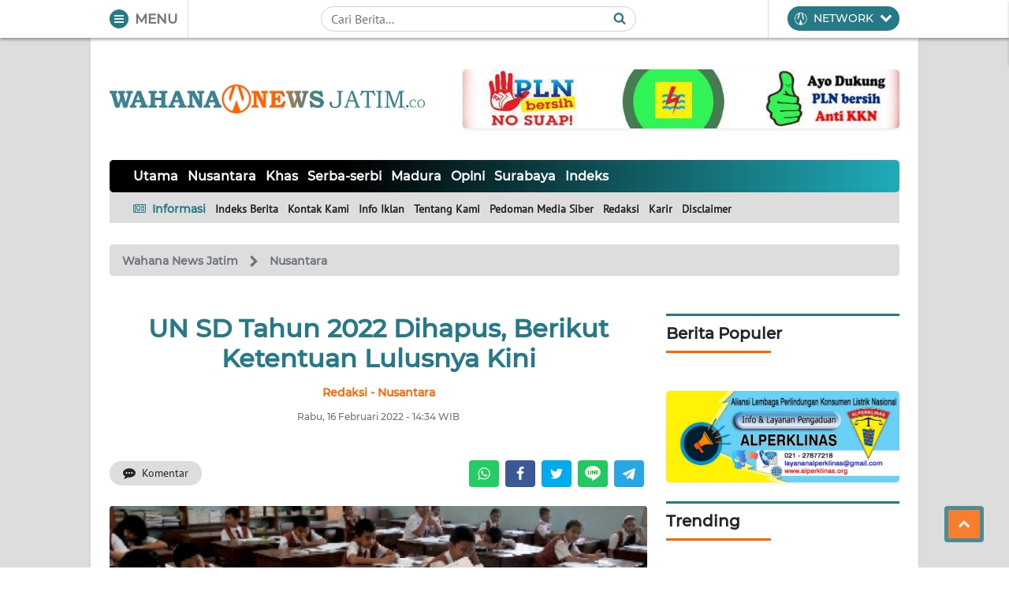

--- FILE ---
content_type: text/html; charset=UTF-8
request_url: https://jatim.wahananews.co/nusantara/un-sd-tahun-2022-dihapus-berikut-ketentuan-lulusnya-kini-7Wv770nhNS/0
body_size: 27847
content:
<!DOCTYPE HTML>
<html lang="id">
<head>

	<!-- PRECONNECTING -->
    <link rel="preconnect" href="https://cdnjs.cloudflare.com" crossorigin>
    <link rel="dns-prefetch" href="https://cdnjs.cloudflare.com">
    <link rel="preconnect" href="https://cdn.onesignal.com" crossorigin>
    <link rel="dns-prefetch" href="https://cdn.onesignal.com">
    <link rel="preconnect" href="https://pagead2.googlesyndication.com" crossorigin>
    <link rel="dns-prefetch" href="https://pagead2.googlesyndication.com">

    
	    <link rel="preconnect" href="https://www.googletagmanager.com" crossorigin>
	    <link rel="dns-prefetch" href="https://www.googletagmanager.com">

	
    <!-- SIMPLE META -->
    <meta charset="UTF-8">
	<meta http-equiv="Content-Type" content="text/html; charset=UTF-8">
	<meta http-equiv="X-UA-Compatible" content="IE=edge">
	<meta name="viewport" content="width=device-width, initial-scale=1, minimum-scale=1, shrink-to-fit=no, user-scalable=yes">
	<meta name="google" content="notranslate">
	<meta name="robots" content="index, follow" />
    <meta name="googlebot-news" content="index,follow" />
    <meta name="googlebot" content="index,follow" />
    <meta name="author" content="Wahana News Jatim">
    <meta name="language" content="id" />
    <meta name="geo.country" content="id" />
    <meta http-equiv="content-language" content="In-Id" />
    <meta name="geo.placename" content="Indonesia" />

    <!-- WEBSITE META -->
	<title>UN SD Tahun 2022 Dihapus, Berikut Ketentuan Lulusnya Kini - Wahana News Jatim</title>
	<meta name="description" content="WahanaNews-Jatim | Setelah tidak diberlakukan lagi di jenjang sekolah dasar (SD) hingga sekolah menengah, Ujian Nasional (UN) sudah tidak menjadi syarat kelulusan.">
    <meta name="keywords" content="ujian, nasional, un, dihapus, un, sd, un, sekolah, dasar, wahananewsco, Berita Terkini, Wahana News, Wahana Media, Berita Indonesia, Berita Nasional, Wahana News Jatim, jatim.wahananews.co">

    <!-- JS PRELOADER -->
	<!-- <script src="https://cdnjs.cloudflare.com/polyfill/v3/polyfill.min.js"></script> -->

    
    	
    		<script  type="text/javascript" src="https://cdn.onesignal.com/sdks/OneSignalSDK.js"></script>

    	
    
    	
    		<script defer type="text/javascript" src="https://www.googletagmanager.com/gtag/js?id=G-J0QK2JNPST"></script>

    	
    
    	
    		<script defer type="text/javascript" src="https://www.googletagmanager.com/gtag/js?id=UA-191437623-1"></script>

    	
    
    <!-- BEFORE SCRIPT -->
    <script type="text/javascript" src="https://jatim.wahananews.co/assets/wahananews/js/first-regional.js?v=3.1.1"></script>

    <!-- RICH SNIPPET CARD -->
    
    	<script type="application/ld+json">{"@context":"https:\/\/schema.org","@type":"Organization","name":"Wahana News Jatim","url":"https:\/\/jatim.wahananews.co\/","logo":"https:\/\/wahananews.co\/assets\/icon\/apple-icon.png?v=1.0.0","sameAs":["https:\/\/facebook.com\/wahananewss.co","https:\/\/twitter.com\/wahananewsdotco","https:\/\/instagram.com\/wahananewsdotco\/","https:\/\/www.linkedin.com\/company\/wahana-news-network","https:\/\/www.youtube.com\/channel\/UCvVrS2yH7uJYFfL2FgkS-HQ"]}</script>

	
    	<script type="application/ld+json">{"@context":"https:\/\/schema.org","@type":"BreadcrumbList","itemListElement":[{"@type":"ListItem","position":1,"name":"Wahana News Jatim","item":"https:\/\/jatim.wahananews.co\/"},{"@type":"ListItem","position":2,"name":"Nusantara","item":"https:\/\/jatim.wahananews.co\/Nusantara\/"},{"@type":"ListItem","position":3,"name":"UN SD Tahun 2022 Dihapus, Berikut Ketentuan Lulusnya Kini","item":"https:\/\/jatim.wahananews.co\/Nusantara\/un-sd-tahun-2022-dihapus-berikut-ketentuan-lulusnya-kini-7Wv770nhNS\/0"}]}</script>

	
    	<script type="application/ld+json">{"@context":"https:\/\/schema.org","@type":"NewsArticle","mainEntityOfPage":{"@type":"WebPage","@id":"https:\/\/jatim.wahananews.co\/Nusantara\/un-sd-tahun-2022-dihapus-berikut-ketentuan-lulusnya-kini-7Wv770nhNS\/0"},"headline":"UN SD Tahun 2022 Dihapus, Berikut Ketentuan Lulusnya Kini","image":{"@type":"ImageObject","url":"https:\/\/wahananews.co\/photo\/thumbs\/jatim.wahananews\/dir022022\/un-sd-tahun-2022-dihapus-berikut-ketentuan-lulusnya-kini_b1ZAfVuf2p.jpg"},"datePublished":"2022-02-16T14:34:05+07:00","dateModified":"2022-02-16T14:34:05+07:00","author":{"@type":"Person","name":"Redaksi"},"publisher":{"@type":"Organization","name":"Wahana News Jatim","logo":{"@type":"ImageObject","url":"https:\/\/jatim.wahananews.co\/assets\/kanal\/logo\/wn-jatim-min.png"}},"description":"&lt;strong&gt;WahanaNews-Jatim |&lt;\/strong&gt; Setelah tidak diberlakukan lagi di jenjang sekolah dasar (SD) hingga sekolah menengah, Ujian Nasional (UN) sudah tidak menjadi syarat kelulusan."}</script>

	
	<!-- TWITTER AND FACEBOOK CARDS -->
	<meta name="twitter:card" content="summary_large_image">
	<meta name="twitter:site" content="@wahananewsdotco">
	<meta name="twitter:title" content="UN SD Tahun 2022 Dihapus, Berikut Ketentuan Lulusnya Kini - Wahana News Jatim">
	<meta name="twitter:description" content="WahanaNews-Jatim | Setelah tidak diberlakukan lagi di jenjang sekolah dasar (SD) hingga sekolah menengah, Ujian Nasional (UN) sudah tidak menjadi syarat kelulusan.">
	<meta name="twitter:image" content="https://wahananews.co/photo/thumbs/jatim.wahananews/dir022022/un-sd-tahun-2022-dihapus-berikut-ketentuan-lulusnya-kini_b1ZAfVuf2p.jpg">

	<meta property="fb:app_id" content="217298984975275">
	<meta property="og:site_name" content="Wahana News Jatim">
	<meta property="og:title" content="UN SD Tahun 2022 Dihapus, Berikut Ketentuan Lulusnya Kini">
	<meta property="og:url" content="https://jatim.wahananews.co/nusantara/un-sd-tahun-2022-dihapus-berikut-ketentuan-lulusnya-kini-7Wv770nhNS/0">
	<meta property="og:image" content="https://wahananews.co/photo/thumbs/jatim.wahananews/dir022022/un-sd-tahun-2022-dihapus-berikut-ketentuan-lulusnya-kini_b1ZAfVuf2p.jpg">
	<meta property="og:image:alt" content="UN SD Tahun 2022 Dihapus, Berikut Ketentuan Lulusnya Kini - Wahana News Jatim">
	<meta property="og:description" content="WahanaNews-Jatim | Setelah tidak diberlakukan lagi di jenjang sekolah dasar (SD) hingga sekolah menengah, Ujian Nasional (UN) sudah tidak menjadi syarat kelulusan.">

	
		<meta property="og:type" content="article">
		<meta property="og:image:type" content="image/jpeg" />
		<meta property="og:image:width" content="650" />
		<meta property="og:image:height" content="365" />

	
	
		<meta property="article:tag" content="Ujian Nasional">

	
		<meta property="article:tag" content="Un Dihapus">

	
		<meta property="article:tag" content="Un Sd">

	
		<meta property="article:tag" content="Un Sekolah Dasar">

	
		<meta property="article:tag" content="Wahananewsco">

	
	
		<!-- DABLE META -->
        <meta property="dable:item_id" content="53646">
        <meta property="dable:title" content="UN SD Tahun 2022 Dihapus, Berikut Ketentuan Lulusnya Kini">
        <meta property="dable:image" content="https://wahananews.co/photo/berita/dir022022/un-sd-tahun-2022-dihapus-berikut-ketentuan-lulusnya-kini_b1ZAfVuf2p.jpg">
        <meta property="dable:author" content="Redaksi">
        <meta property="article:section2" content="Nusantara">
        <!--SUBKATEGORI <meta property="article:section3" content="Dable Indonesia">-->
        <meta property="article:published_time" content="2022-02-16T14:34:05+07:00">

	
	<!-- ICON -->
    <link rel="shortcut icon" href="https://jatim.wahananews.co/icon.ico?v=1.2.1">

    <!-- MANIFEST -->
    

    <!-- COLORS -->
    <style type="text/css">
    	:root {
    		--utama: #267a87;
    		--kedua: #ff6600;
    		--ketiga: #000000;
    		--keempat: #20abb9;
    	}

		/* USE THIS UNTIL GOOGLE APPROVED THE SITE
		ins.adsbygoogle {
			display: none!important;
		}
		*/
    </style>

    <!-- PRIVATE STYLES -->
	
	
		<!-- ALEXA METRICS
		<script async type="text/javascript">
			_atrk_opts = { atrk_acct:"EAktx10BDZ20c4", domain:"wahananews.co",dynamic: true};
			(function() { var as = document.createElement('script'); as.type = 'text/javascript'; as.async = true; as.src = "https://certify-js.alexametrics.com/atrk.js"; var s = document.getElementsByTagName('script')[0];s.parentNode.insertBefore(as, s); })();
		</script>
		<noscript><img src="https://certify.alexametrics.com/atrk.gif?account=EAktx10BDZ20c4" style="display:none" height="1" width="1" alt="" /></noscript>
		ALEXA METRICS -->

	
	
		<script async src="https://pagead2.googlesyndication.com/pagead/js/adsbygoogle.js?client=ca-pub-8312102372860483"
     crossorigin="anonymous"></script>

	
    <!-- STYLES -->
    <link rel="stylesheet" type="text/css" href="https://jatim.wahananews.co/assets/bootstrap/5.0/css/bootstrap.min.css">
    <link rel="stylesheet" type="text/css" href="https://jatim.wahananews.co/assets/wahananews/css/wahananews.css?v=5.10.3">
</head>
<body id="jatim.wahananewsBody" class="jatim.wahananews jatim.wahananews_body position-relative">

	<!-- PRELOADER -->
	<div id="wahanaPreloader" class="d-flex fixed-top justify-content-center align-items-center bg-white" style="height: 100vh; width: 100vw; z-index: 1200">
    <div class="position-relative">
        <div class="buricak position-absolute rounded-circle"></div>
        <img src="https://jatim.wahananews.co/loader.png?v=1.0.0" class="d-block position-relative">
    </div>
</div>
	<!-- HEADER -->
	<header id="realHeader" class="wahana_topheader_wrp sticky-top myshadow d-flex justify-content-center align-items-center">
		
		<!-- TOP HEADER -->
		<div class="wahana_topheader_wrapper w-100">

			<div class="wahana_topheader w-100 d-flex">

				<!-- LOGO TOP HEADER -->
				<div class="sitelogo-top-wrapper d-flex justify-content-center align-items-center sitelogo-top d-md-none ps-4">
					<a href="https://jatim.wahananews.co/" title="Wahana News Jatim">
						<img src="https://jatim.wahananews.co/assets/kanal/logo/wn-jatim-min.png" class="py-2">
					</a>
				</div>
				
				<!-- HAMBURGER MENU -->
				<div class="wahana_topheader_left py-2 pe-3 ps-4 d-flex align-items-center">
					<button type="button" class="btn btn-wahana rounded-circle hamburger_btn me-2" data-menu="tutup">
						<div class="hamburger"><div class="m-0 hm_1"></div><div class="hm_2"></div><div class="m-0 hm_3"></div></div>
					</button>
					<p class="fw-bold title text-dim m-0 menu-btn-text d-none d-md-block">MENU</p>

					<a href="https://jatim.wahananews.co/pencarian" class="btn btn-wahana rounded-circle d-block d-md-none ms-2 search_btn me-1" title="Halaman Pencarian">
						<svg class="icon icon-search position-relative fill-light" style="width: 12px; height: 12px; bottom: 8px;"><use xlink:href="#icon-search"></use></svg>
					</a>
				</div>

				<!-- KOLOM PENCARIAN -->
				<div class="wahana_topheader_center py-2 px-3 w-100 d-none d-md-flex justify-content-center align-items-center">
					
					<form class="w-100 position-relative" action="https://jatim.wahananews.co/pencarian" method="GET">
						<button type="submit" class="btn btn-link p-0 position-absolute icon">
							<svg class="icon-search position-relative fill-wahana" style="width: 1rem; height: 1rem; bottom: 8px;"><use xlink:href="#icon-search"></use></svg>
						</button>
						<input class="form-control" type="text" name="q" value="" placeholder="Cari Berita..." style="padding-right: 30px;">
					</form>

				</div>

				<!-- HOME MENU -->
				<div class="wahana_topheader_right py-2 px-4 d-none d-md-block dropdown">
					<button type="button" class="btn btn-sm text-light btn-wahana offcanvas-btn" title="Wahana News Network" data-target="#wahanaNetwork" data-active="false">
						<p class="text-light title m-0 d-flex align-items-center">
							<img class="me-2" src="https://jatim.wahananews.co/assets/kanal/icon/wahana.gif" style="width: 16px; height: 16px; filter: brightness(20);">
							NETWORK
							<svg class="icon icon-chevron-down icon-chevron ms-2 fill-light" style="bottom: 2px;"><use xlink:href="#icon-chevron-down"></use></svg>
						</p>
					</button>
				</div>

			</div>

			<!-- NAVIGASI FOR MOBILE -->
			<div class="d-flex d-md-none">
				
				<nav class="inner-navigator-top py-1 px-4 position-relative overflow-auto w-100">

					<ul class="d-flex p-0 m-0 align-items-center">
					
					
						
							<li class="inner-navigator-top-item anim">
								<a href="https://jatim.wahananews.co/utama" class="text-light title  fw-bold" title="Utama">
									Utama								</a>
							</li>

						
							<li class="inner-navigator-top-item anim">
								<a href="https://jatim.wahananews.co/nusantara" class="text-light title  fw-bold" title="Nusantara">
									Nusantara								</a>
							</li>

						
							<li class="inner-navigator-top-item anim">
								<a href="https://jatim.wahananews.co/khas" class="text-light title  fw-bold" title="Khas">
									Khas								</a>
							</li>

						
							<li class="inner-navigator-top-item anim">
								<a href="https://jatim.wahananews.co/serba-serbi" class="text-light title  fw-bold" title="Serba-serbi">
									Serba-serbi								</a>
							</li>

						
					
						
							<li class="inner-navigator-top-item anim">
								<a href="https://jatim.wahananews.co/madura" class="text-light title  fw-bold" title="Madura">
									Madura								</a>
							</li>

						
							<li class="inner-navigator-top-item anim">
								<a href="https://jatim.wahananews.co/opini" class="text-light title  fw-bold" title="Opini">
									Opini								</a>
							</li>

						
							<li class="inner-navigator-top-item anim">
								<a href="https://jatim.wahananews.co/surabaya" class="text-light title  fw-bold" title="Surabaya">
									Surabaya								</a>
							</li>

						
					
						<li class="inner-navigator-top-item anim">
							<a href="https://jatim.wahananews.co/arsip" class="text-light title fw-bold" title="Indeks Berita">
								Indeks
							</a>
						</li>

					</ul>

				</nav>

			</div>

		</div>

	</header>

	<div class="main-row d-flex justify-content-center position-relative"><!-- START MAIN ROW -->

		<!-- ADS KIRI -->
		<section id="bannerKiri" class="iklangoogle iklanbg"><div class="sticky-top">
			

	<ins 
	class="adsbygoogle iklangoogle w-100"
	style="display: block; text-align: center"	data-ad-layout="in-article"
	data-ad-format="fluid"
	data-ad-client="ca-pub-8312102372860483"
	data-ad-slot="3492582639"></ins>

		</div></section>

		<div id="content" class="w-100 p-4 shadow-sm"><!-- START CONTENT -->

			<!-- LOGO AND TOP ADS -->
			<section class="logo-wrapper d-none d-md-flex justify-content-between align-items-center pt-3 pb-4 mb-3">

				<a href="https://jatim.wahananews.co/" title="Wahana News Jatim">
					<img src="https://jatim.wahananews.co/assets/kanal/logo/wn-jatim-min.png" class="sitelogo w-100">
				</a>

				
					<div class="ps-5 sitelogo-ads">

					<a rel="nofollow" href="https://jatim.wahananews.co/wahananews-ads/18" title="PLN Bersih">
						<img src="https://wahananews.co/ad/1608771853pln-bersih.jpeg.jpeg.jpeg" class="w-100 shadow-sm rounded-3" alt="PLN Bersih">

					</a>
					</div>

				
			</section>

			
<!-- INNER NAVIGATOR -->
<section class="inner-navigator d-none d-md-block mb-4">
    
    <!-- INNER TOP NAVIGATOR -->
    <nav class="inner-navigator-top rounded-3 py-2 px-4 position-relative">

        <div class="d-flex navigasian overflow-auto p-0 m-0 align-items-center" style="white-space: nowrap;">
        
        
            
                
                    <div class="inner-navigator-top-item anim">
                        <a href="https://jatim.wahananews.co/utama" class="text-light title  fw-bold" title="Utama">
                            Utama                        </a>
                    </div>

                
            
                
                    <div class="inner-navigator-top-item anim">
                        <a href="https://jatim.wahananews.co/nusantara" class="text-light title  fw-bold" title="Nusantara">
                            Nusantara                        </a>
                    </div>

                
            
                
                    <div class="inner-navigator-top-item anim">
                        <a href="https://jatim.wahananews.co/khas" class="text-light title  fw-bold" title="Khas">
                            Khas                        </a>
                    </div>

                
            
                
                    <div class="inner-navigator-top-item anim">
                        <a href="https://jatim.wahananews.co/serba-serbi" class="text-light title  fw-bold" title="Serba-serbi">
                            Serba-serbi                        </a>
                    </div>

                
            
        
            
                
                    <div class="dropdown position-relative inner-navigator-top-item anim">
                        <a href="https://jatim.wahananews.co/madura" class="position-relative navigator-dropdown text-light title  fw-bold" data-button="navigatorSub0" data-dropdown="navigatorDrop0" title="Madura" style="z-index: 10;">
                            Madura                        </a>
                        <button type="button" class="navigator-dropdown-btn position-absolute dropdown-toggle p-0 border-0" id="navigatorSub0" data-bs-toggle="dropdown" aria-expanded="false" style="z-index: 5; opacity: 0; left: 0; bottom: 0;"></button>
                        <ul id="navigatorDrop0" class="dropdown-menu" data-button="navigatorSub0">

                            
                                <li><a class="dropdown-item text-dark" href="https://jatim.wahananews.co/subkategori/madura/1650" title="Subkategori Utama">Utama</a></li>

                            
                                <li><a class="dropdown-item text-dark" href="https://jatim.wahananews.co/subkategori/madura/1651" title="Subkategori Nusantara">Nusantara</a></li>

                            
                                <li><a class="dropdown-item text-dark" href="https://jatim.wahananews.co/subkategori/madura/1652" title="Subkategori Khas">Khas</a></li>

                            
                                <li><a class="dropdown-item text-dark" href="https://jatim.wahananews.co/subkategori/madura/1653" title="Subkategori Serba-serbi">Serba-serbi</a></li>

                            
                        </ul>
                    </div>

                
            
                
                    <div class="inner-navigator-top-item anim">
                        <a href="https://jatim.wahananews.co/opini" class="text-light title  fw-bold" title="Opini">
                            Opini                        </a>
                    </div>

                
            
                
                    <div class="dropdown position-relative inner-navigator-top-item anim">
                        <a href="https://jatim.wahananews.co/surabaya" class="position-relative navigator-dropdown text-light title  fw-bold" data-button="navigatorSub2" data-dropdown="navigatorDrop2" title="Surabaya" style="z-index: 10;">
                            Surabaya                        </a>
                        <button type="button" class="navigator-dropdown-btn position-absolute dropdown-toggle p-0 border-0" id="navigatorSub2" data-bs-toggle="dropdown" aria-expanded="false" style="z-index: 5; opacity: 0; left: 0; bottom: 0;"></button>
                        <ul id="navigatorDrop2" class="dropdown-menu" data-button="navigatorSub2">

                            
                                <li><a class="dropdown-item text-dark" href="https://jatim.wahananews.co/subkategori/surabaya/1658" title="Subkategori Utama">Utama</a></li>

                            
                                <li><a class="dropdown-item text-dark" href="https://jatim.wahananews.co/subkategori/surabaya/1659" title="Subkategori Nusantara">Nusantara</a></li>

                            
                                <li><a class="dropdown-item text-dark" href="https://jatim.wahananews.co/subkategori/surabaya/1660" title="Subkategori Khas">Khas</a></li>

                            
                                <li><a class="dropdown-item text-dark" href="https://jatim.wahananews.co/subkategori/surabaya/1661" title="Subkategori Serba-serbi">Serba-serbi</a></li>

                            
                        </ul>
                    </div>

                
            
        
            <div class="inner-navigator-top-item anim">
                <a href="https://jatim.wahananews.co/arsip" class="text-light title fw-bold" title="Indeks Berita">
                    Indeks
                </a>
            </div>

        </div>

    </nav>

    <!-- INNER BOT NAVIGATOR -->
    
        <nav class="inner-navigator-bottom px-4 position-relative" style="padding-top: 10px; padding-bottom: 7px;">

            <ul class="d-flex p-0 m-0 align-items-center">

                <li class="inner-navigator-bottom-item anim pt-1">
                    <p class="text-utama title fw-bold m-0">
                        <svg class="icon icon-newspaper-o fill-wahana me-1" style="bottom: 2px;"><use xlink:href="#icon-newspaper-o"></use></svg>
                        Informasi
                    </p>
                </li>

                
                    <a href="https://jatim.wahananews.co/arsip" title="Indeks Berita">
                        <li class="inner-navigator-bottom-item anim pt-1 text-dark fw-bold">
                            Indeks Berita                        </li>
                    </a>

                
                    <a href="https://jatim.wahananews.co/kontak" title="Kontak Kami">
                        <li class="inner-navigator-bottom-item anim pt-1 text-dark fw-bold">
                            Kontak Kami                        </li>
                    </a>

                
                    <a href="https://wahananews.co/info-iklan" title="Info Iklan">
                        <li class="inner-navigator-bottom-item anim pt-1 text-dark fw-bold">
                            Info Iklan                        </li>
                    </a>

                
                    <a href="https://wahananews.co/statis/About-Us-WahanaNews" title="Tentang Kami">
                        <li class="inner-navigator-bottom-item anim pt-1 text-dark fw-bold">
                            Tentang Kami                        </li>
                    </a>

                
                    <a href="https://wahananews.co/statis/pedoman-media-siber-WahanaNews" title="Pedoman Media Siber">
                        <li class="inner-navigator-bottom-item anim pt-1 text-dark fw-bold">
                            Pedoman Media Siber                        </li>
                    </a>

                
                    <a href="https://jatim.wahananews.co/statis/redaksi-WahanaNews" title="Redaksi">
                        <li class="inner-navigator-bottom-item anim pt-1 text-dark fw-bold">
                            Redaksi                        </li>
                    </a>

                
                    <a href="https://wahananews.co/statis/karir" title="Karir">
                        <li class="inner-navigator-bottom-item anim pt-1 text-dark fw-bold">
                            Karir                        </li>
                    </a>

                
                    <a href="https://wahananews.co/statis/disclaimer" title="Disclaimer">
                        <li class="inner-navigator-bottom-item anim pt-1 text-dark fw-bold">
                            Disclaimer                        </li>
                    </a>

                
            </ul>

        </nav>

    
</section>
			<!-- HERO ADS -->
			
<!-- SHARER -->
<div id="share-top" class="bg-white myshadow fixed-top w-100 p-2 px-1" data-show="false" style="top: 0; z-index: 1600;">

	<p class="mb-2 ps-2">Bagikan Berita di:</p>
	<div class="d-flex">
		
			
				<a href="https://api.whatsapp.com/send?text=UN+SD+Tahun+2022+Dihapus%2C+Berikut+Ketentuan+Lulusnya+Kini%0A%0Ahttps%3A%2F%2Fjatim.wahananews.co%2Fnusantara%2Fun-sd-tahun-2022-dihapus-berikut-ketentuan-lulusnya-kini-7Wv770nhNS" target="_blank" class="btn btn-sm d-flex w-100 justify-content-center sharebtn rounded-2 mx-1" style="background-color: #24cc63; height: 33.25px; width: 38px;">
					<svg class="icon fill-light icon-whatsapp" style="height: 18px; width: 18px; top: 2px;"><use xlink:href="#icon-whatsapp"></use></svg>
				</a>

			
		
			
				<a href="https://facebook.com/sharer.php?u=https%3A%2F%2Fjatim.wahananews.co%2Fnusantara%2Fun-sd-tahun-2022-dihapus-berikut-ketentuan-lulusnya-kini-7Wv770nhNS" target="_blank" class="btn btn-sm d-flex w-100 justify-content-center sharebtn rounded-2 mx-1" style="background-color: #3b5998; height: 33.25px; width: 38px;">
					<svg class="icon fill-light icon-facebook" style="height: 18px; width: 18px; top: 2px;"><use xlink:href="#icon-facebook"></use></svg>
				</a>

			
		
			
				<a href="https://twitter.com/intent/tweet?url=https%3A%2F%2Fjatim.wahananews.co%2Fnusantara%2Fun-sd-tahun-2022-dihapus-berikut-ketentuan-lulusnya-kini-7Wv770nhNS&text=UN+SD+Tahun+2022+Dihapus%2C+Berikut+Ketentuan+Lulusnya+Kini" target="_blank" class="btn btn-sm d-flex w-100 justify-content-center sharebtn rounded-2 mx-1" style="background-color: #00ACEE; height: 33.25px; width: 38px;">
					<svg class="icon fill-light icon-twitter" style="height: 18px; width: 18px; top: 2px;"><use xlink:href="#icon-twitter"></use></svg>
				</a>

			
		
			
				<a href="https://social-plugins.line.me/lineit/share?url=https%3A%2F%2Fjatim.wahananews.co%2Fnusantara%2Fun-sd-tahun-2022-dihapus-berikut-ketentuan-lulusnya-kini-7Wv770nhNS" target="_blank" class="btn btn-sm d-flex w-100 justify-content-center sharebtn lineshare rounded-2 mx-1 position-relative" style="background-color: #20c962; height: 33.25px;">
					<img src="https://jatim.wahananews.co/assets/images/line.png" style="max-width: 20px;">
				</a>

			
		
			
				<a href="https://t.me/share/url?url=https%3A%2F%2Fjatim.wahananews.co%2Fnusantara%2Fun-sd-tahun-2022-dihapus-berikut-ketentuan-lulusnya-kini-7Wv770nhNS&text=%0AUN+SD+Tahun+2022+Dihapus%2C+Berikut+Ketentuan+Lulusnya+Kini" target="_blank" class="btn btn-sm d-flex w-100 justify-content-center sharebtn rounded-2 mx-1" style="background-color: #27a7e5; height: 33.25px; width: 38px;">
					<svg class="icon fill-light icon-telegram" style="height: 18px; width: 18px; top: 2px;"><use xlink:href="#icon-telegram"></use></svg>
				</a>

			
			</div>
</div>

<main role="main" class="post-page wahananews">

	<div id="singlePost" data-number="53646"></div>

	<!-- BREADCRUMB -->
	<div id="post_wahana" class="breadcrumb-post p-2 px-3 align-items-center rounded-2 mb-4">

		
		<a href="https://jatim.wahananews.co/" title="Wahana News Jatim">
			<p class="mb-0 fw-bold title text-secondary url-wahana me-2 d-inline-block" style="font-size: 14px">Wahana News Jatim</p>
		</a>

		<svg class="icon icon-chevron-right me-2 fill-secondary"><use xlink:href="#icon-chevron-right"></use></svg>

		<a href="https://jatim.wahananews.co/nusantara/" title="Nusantara">
			<p class="mb-0 fw-bold title text-secondary url-wahana d-inline-block" style="font-size: 14px">Nusantara</p>
		</a>

			</div>
	
	<!-- ASIDE -->
	<div class="inner-main d-block d-lg-flex mb-5">
		
		<!-- LEFT SIDE -->
		<aside class="inner-main-left h-100" data-tag="ujian-nasional un-dihapus un-sd un-sekolah-dasar wahananewsco">

			<div class="news-meta wahananews" data-tag="ujian-nasional un-dihapus un-sd un-sekolah-dasar wahananewsco">

				<div class="d-none d-lg-block pt-4"></div>

				
				<!-- JUDUL -->
				<h1 class="fs-2 fw-bold title text-utama text-center mb-3">UN SD Tahun 2022 Dihapus, Berikut Ketentuan Lulusnya Kini</h1>

				<!-- PENULIS & KATEGORI -->
				<h2 class="fw-bold text-kedua title text-center mb-3" style="font-size: 14px">Redaksi - Nusantara</h2>

				<!-- TANGGAL -->
				<h3 class="fw-normal title text-center text-muted mb-4" style="font-size: 12px">Rabu, 16 Februari 2022 - 14:34 WIB</h3>

				<div class="d-none d-lg-block pt-4"></div>

			</div>

			<div class="news-share d-block d-sm-flex text-center align-items-center justify-content-between mb-4">
				
				<button type="button" class="thecomment d-none d-sm-flex align-items-center px-3 btn btn-sm url-light" style="border-radius: 20px;">
					<svg class="icon icon-commenting me-1 fill-dark" style="bottom: 1px;"><use xlink:href="#icon-commenting"></use></svg>
					<span class="d-none me-1 fw-bold fb-comments-count" data-href="https://jatim.wahananews.co/nusantara/un-sd-tahun-2022-dihapus-berikut-ketentuan-lulusnya-kini-7Wv770nhNS"></span>
					Komentar
				</button>

				<div class="d-flex justify-content-center">

					
						
							<a href="https://api.whatsapp.com/send?text=UN+SD+Tahun+2022+Dihapus%2C+Berikut+Ketentuan+Lulusnya+Kini%0A%0Ahttps%3A%2F%2Fjatim.wahananews.co%2Fnusantara%2Fun-sd-tahun-2022-dihapus-berikut-ketentuan-lulusnya-kini-7Wv770nhNS" target="_blank" class="btn btn-sm sharebtn rounded-2 mx-1" style="background-color: #24cc63; height: 33.25px; width: 38px;">
								<svg class="icon fill-light icon-whatsapp" style="height: 18px; width: 18px;"><use xlink:href="#icon-whatsapp"></use></svg>
							</a>

						
					
						
							<a href="https://facebook.com/sharer.php?u=https%3A%2F%2Fjatim.wahananews.co%2Fnusantara%2Fun-sd-tahun-2022-dihapus-berikut-ketentuan-lulusnya-kini-7Wv770nhNS" target="_blank" class="btn btn-sm sharebtn rounded-2 mx-1" style="background-color: #3b5998; height: 33.25px; width: 38px;">
								<svg class="icon fill-light icon-facebook" style="height: 18px; width: 18px;"><use xlink:href="#icon-facebook"></use></svg>
							</a>

						
					
						
							<a href="https://twitter.com/intent/tweet?url=https%3A%2F%2Fjatim.wahananews.co%2Fnusantara%2Fun-sd-tahun-2022-dihapus-berikut-ketentuan-lulusnya-kini-7Wv770nhNS&text=UN+SD+Tahun+2022+Dihapus%2C+Berikut+Ketentuan+Lulusnya+Kini" target="_blank" class="btn btn-sm sharebtn rounded-2 mx-1" style="background-color: #00ACEE; height: 33.25px; width: 38px;">
								<svg class="icon fill-light icon-twitter" style="height: 18px; width: 18px;"><use xlink:href="#icon-twitter"></use></svg>
							</a>

						
					
						
							<a href="https://social-plugins.line.me/lineit/share?url=https%3A%2F%2Fjatim.wahananews.co%2Fnusantara%2Fun-sd-tahun-2022-dihapus-berikut-ketentuan-lulusnya-kini-7Wv770nhNS" target="_blank" class="btn btn-sm sharebtn lineshare rounded-2 mx-1 position-relative" style="background-color: #20c962; height: 33.25px;">
								<img src="https://jatim.wahananews.co/assets/images/line.png" style="max-width: 20px;">
							</a>

						
					
						
							<a href="https://t.me/share/url?url=https%3A%2F%2Fjatim.wahananews.co%2Fnusantara%2Fun-sd-tahun-2022-dihapus-berikut-ketentuan-lulusnya-kini-7Wv770nhNS&text=%0AUN+SD+Tahun+2022+Dihapus%2C+Berikut+Ketentuan+Lulusnya+Kini" target="_blank" class="btn btn-sm sharebtn rounded-2 mx-1" style="background-color: #27a7e5; height: 33.25px; width: 38px;">
								<svg class="icon fill-light icon-telegram" style="height: 18px; width: 18px;"><use xlink:href="#icon-telegram"></use></svg>
							</a>

						
					
				</div>
			</div>

			<!-- GAMBAR BERITA -->
			<figure class="news-image m-0 p-0 mb-4">
				<a data-fslightbox="berita" href="https://wahananews.co/photo/berita/dir022022/un-sd-tahun-2022-dihapus-berikut-ketentuan-lulusnya-kini_b1ZAfVuf2p.jpg" title="UN SD Tahun 2022 Dihapus, Berikut Ketentuan Lulusnya Kini" style="cursor: zoom-in;" data-type="image">
					<img class="w-100 rounded-2" src="https://wahananews.co/photo/berita/dir022022/un-sd-tahun-2022-dihapus-berikut-ketentuan-lulusnya-kini_b1ZAfVuf2p.jpg" alt="UN SD Tahun 2022 Dihapus, Berikut Ketentuan Lulusnya Kini">
				</a>
				<figcaption class="m-0 mt-2 text-muted">Ilustrasi/Net.</figcaption>
			</figure>

			<!-- BERITA -->
			<div class="d-flex">

				<article class="news-post w-100 p-0">

					<!-- FOLLOW US -->
					<div class="mb-4 follow-us rounded-2 overflow-hidden myshadow">
				
						<h5 class="follow-us-header text-sm p-2 bg-utama text-light mb-0" style="font-size: 14px;">Ikuti Kami di:</h5>
						<div class="follow-us-inner d-flex justify-content-left p-2">

							<a href="https://facebook.com/wahananewss.co" class="shadow-sm btn d-block mx-2 border-0 linkbtn rounded-circle bg-facebook" style="height: 30px; width: 30px;" title="Facebook Wahana News">
								<svg class="icon icon-facebook fill-light" style="right: 5px; bottom: 4px"><use xlink:href="#icon-facebook"></use></svg>
							</a>
							<a href="https://www.instagram.com/wahananewss.co/" class="shadow-sm btn d-block mx-2 border-0 linkbtn rounded-circle bg-instagram" style="height: 30px; width: 30px;" title="Instagram Wahana News">
								<svg class="icon icon-instagram fill-light" style="right: 5px; bottom: 4px"><use xlink:href="#icon-instagram"></use></svg>
							</a>
							<a href="https://twitter.com/wahananewsdotco" class="shadow-sm btn d-block mx-2 border-0 linkbtn rounded-circle bg-twitter" style="height: 30px; width: 30px;" title="Twitter Wahana News">
								<svg class="icon icon-twitter fill-light" style="right: 4px; bottom: 4px"><use xlink:href="#icon-twitter"></use></svg>
							</a>
							<a href="https://www.linkedin.com/company/wahana-news-network" class="shadow-sm btn d-block mx-2 border-0 linkbtn rounded-circle bg-linkedin" style="height: 30px; width: 30px;" title="LinkedIn Wahana News">
								<svg class="icon icon-linkedin fill-light" style="right: 5px; bottom: 5px"><use xlink:href="#icon-linkedin"></use></svg>
							</a>
							<a href="https://www.youtube.com/channel/UCvVrS2yH7uJYFfL2FgkS-HQ" class="shadow-sm btn d-block mx-2 border-0 linkbtn rounded-circle bg-youtube" style="height: 30px; width: 30px;" title="YouTube Wahana News">
								<svg class="icon icon-youtube-play fill-light" style="right: 5px; bottom: 4px"><use xlink:href="#icon-youtube-play"></use></svg>
							</a>
							<a href="https://t.me/WahanaNews" class="shadow-sm btn d-block mx-2 border-0 linkbtn rounded-circle" style="height: 30px; width: 30px; background: #27a7e5;" title="Telegram Wahana News">
								<svg class="icon icon-telegram fill-light" style="right: 5px; bottom: 5px"><use xlink:href="#icon-telegram"></use></svg>
							</a>

						</div>

					</div>
					<!-- FOLLOW US -->

					
						
						<p style="font-size: 18px">
							<strong>WahanaNews-Jatim |</strong> Setelah tidak diberlakukan lagi di jenjang sekolah dasar (SD) hingga sekolah menengah, Ujian Nasional (UN) sudah tidak menjadi syarat kelulusan.						</p>

					
						
						<p style="font-size: 18px">
							UN juga tidak lagi menjadi syarat untuk seleksi masuk ke jenjang pendidikan yang lebih tinggi.						</p>

					
						
							
								
								<blockquote class="d-block news-post-terkait">
									<p class="fw-bold title mb-2 text-dark">Baca Juga:</p>
									<a href="https://wahananews.co/nasional/hari-keenam-operasi-sar-tiga-korban-longsor-kembali-ditemukan-di-bandung-barat-y3qdxyz09m" title="Hari Keenam Operasi SAR, Tiga Korban Longsor Kembali Ditemukan di Bandung Barat"><p class="m-0 text-utama title fw-bold">Hari Keenam Operasi SAR, Tiga Korban Longsor Kembali Ditemukan di Bandung Barat</p></a>
								</blockquote>

								
									
										<div class="mb-4">

	<ins 
	class="adsbygoogle iklangoogle w-100"
	style="display: block; text-align: center"	data-ad-layout="in-article"
	data-ad-format="fluid"
	data-ad-client="ca-pub-8312102372860483"
	data-ad-slot="3492582639"></ins>

</div>

									
								
							
						
						<p style="font-size: 18px">
							Dihapusnya UN itu sesuai Surat Edaran (SE) Mendikbud No 1 Tahun 2021 tentang Peniadaan UN dan Ujian Kesetaraan serta pelaksanaan Ujian Sekolah (US).						</p>

					
						
						<p style="font-size: 18px">
							Adapun untuk pelaksanaan Ujian Sekolah, SE Mendikbud tersebut juga menyebut, penyelenggaraannya tetap dapat digelar oleh satuan pendidikan dengan berbagai cara. Mulai dari portofolio, penugasan, tes secara luring atau daring, dan bentuk kegiatan penilaian lainnya.						</p>

					
						
						<p style="font-size: 18px">
							Lantas jika tidak ada UN, bagaimana cara menentukan kelulusan dan kenaikan kelas peserta didik di tingkat SD? Berikut ini ulasan lengkap dari aturan terbaru Kemendikbud tersebut.						</p>

					
						
							
								
								<blockquote class="d-block news-post-terkait">
									<p class="fw-bold title mb-2 text-dark">Baca Juga:</p>
									<a href="https://dairi.wahananews.co/utama/mengurangi-kemacetan-di-kawasan-pasar-sidikalang-ini-upaya-pemkab-dairi-IK0jzaPj4x" title="Mengurangi Kemacetan di Kawasan Pasar Sidikalang, Ini Upaya Pemkab Dairi"><p class="m-0 text-utama title fw-bold">Mengurangi Kemacetan di Kawasan Pasar Sidikalang, Ini Upaya Pemkab Dairi</p></a>
								</blockquote>

								
									<div class="mb-4">

	<ins 
	class="adsbygoogle iklangoogle w-100"
	style="display: block; text-align: center"	data-ad-layout="in-article"
	data-ad-format="fluid"
	data-ad-client="ca-pub-8312102372860483"
	data-ad-slot="3492582639"></ins>

</div>

								
							
						
						<p style="font-size: 18px">
							Cara Menentukan Kelulusan Peserta Didik Tingkat SD						</p>

					
						
						<p style="font-size: 18px">
							Melalui akun Instagram Direktorat Sekolah Dasar Kemdikbud RI dijelaskan persyaratan yang menjadi penentu kelulusan peserta didik bila UN dihapuskan.						</p>

					
						
						<p style="font-size: 18px">
							Peserta didik dinyatakan lulus dari satuan atau program pendidikan setelah memenuhi beberapa hal berikut ini:						</p>

					
						
							
						
						<p style="font-size: 18px">
							1. Peserta didik menyelesaikan program pembelajaran di masa pandemi Covid-19 yang dibuktikan dengan rapor tiap semester.						</p>

					
						
						<p style="font-size: 18px">
							2. Peserta didik memperoleh nilai sikap atau perilaku minimal baik.						</p>

					
						
						<p style="font-size: 18px">
							3. Peserta didik mengikuti ujian yang diselenggarakan oleh satuan pendidikan atau sekolah.						</p>

					
						
							
						
						<p style="font-size: 18px">
							Cara Menentukan Kenaikan Kelas						</p>

					
						
						<p style="font-size: 18px">
							Sedikit berbeda dengan penentuan kelulusan, untuk kenaikan kelas dapat dilaksanakan dengan ujian akhir semester yang disesuaikan berdasarkan ketentuan berikut:						</p>

					
						
						<p style="font-size: 18px">
							1. Ujian akhir semester untuk kenaikan kelas dapat dilakukan dalam bentuk portofolio, penugasan, tes secara luring atau daring, dan atau bentuk kegiatan penilaian yang ditetapkan sekolah						</p>

					
						
							
						
						<p style="font-size: 18px">
							2. Ujian akhir semester untuk kenaikan kelas dirancang untuk mendorong aktivitas belajar yang bermakna dan tidak perlu mengukur ketuntasan capaian kurikulum secara menyeluruh						</p>

					
						
						<p style="font-size: 18px">
							Bentuk Ujian Sekolah						</p>

					
						
						<p style="font-size: 18px">
							Untuk bentuk ujian sendiri, setiap sekolah dapat menyelenggarakan dengan berbagai cara berikut ini:						</p>

					
						
							
						
						<p style="font-size: 18px">
							- Portofolio berupa evaluasi atas nilai rapor, nilai sikap/perilaku, dan prestasi yang diperoleh sebelumnya (penghargaan, hasil perlombaan, dan sebagainya)						</p>

					
						
						<p style="font-size: 18px">
							- Penugasan						</p>

					
						
						<p style="font-size: 18px">
							- Tes secara luring atau daring						</p>

					
						
							
						
						<p style="font-size: 18px">
							- Bentuk kegiatan penilaian lain yang ditetapkan oleh satuan pendidikan						</p>

					
						
						<p style="font-size: 18px">
							Nah, begitulah cara menentukan kelulusan peserta didik di tingkat SD di tahun 2022 setelah UN dihapuskan. <strong>[non]</strong>						</p>

					
					<!-- HALAMAN -->
					
					
						<section class="wn-video-container mb-3">
	                		<iframe width="560" height="315" src="https://www.youtube.com/embed/JsIPq-EpapM" title="Rusia Serang Ibu kota KYIV" frameborder="0" allow="accelerometer; clipboard-write; encrypted-media; gyroscope; picture-in-picture; web-share" allowfullscreen></iframe>
	            		</section>

            		
					<!-- TAGAR -->
					<div class="news-tagar mb-3">

						<div>
													</div>

						<div class="mb-2">
							<p class="m-0 fw-bold"><svg class="icon icon-tags fill-dark me-2"><use xlink:href="#icon-tags"></use></svg>Tag:</p>
						</div>

						
							
								<a href="https://jatim.wahananews.co/tag?nama=ujian-nasional" class="tag-item btn btn-sm url-wahana" title="Berita dengan tagar Ujian Nasional" style="margin-right: 0.1em; margin-bottom: 0.4em;">
									Ujian Nasional								</a>

							
						
							
								<a href="https://jatim.wahananews.co/tag?nama=un-dihapus" class="tag-item btn btn-sm url-wahana" title="Berita dengan tagar Un Dihapus" style="margin-right: 0.1em; margin-bottom: 0.4em;">
									Un Dihapus								</a>

							
						
							
								<a href="https://jatim.wahananews.co/tag?nama=un-sd" class="tag-item btn btn-sm url-wahana" title="Berita dengan tagar Un Sd" style="margin-right: 0.1em; margin-bottom: 0.4em;">
									Un Sd								</a>

							
						
							
								<a href="https://jatim.wahananews.co/tag?nama=un-sekolah-dasar" class="tag-item btn btn-sm url-wahana" title="Berita dengan tagar Un Sekolah Dasar" style="margin-right: 0.1em; margin-bottom: 0.4em;">
									Un Sekolah Dasar								</a>

							
						
							
								<a href="https://jatim.wahananews.co/tag?nama=wahananewsco" class="tag-item btn btn-sm url-wahana" title="Berita dengan tagar Wahananewsco" style="margin-right: 0.1em; margin-bottom: 0.4em;">
									Wahananewsco								</a>

							
						
					</div>

				</article>

			</div>

			<div class="news-share d-block d-sm-flex align-items-center justify-content-between mb-3">
				
				<button type="button" class="thecomment d-flex justify-content-center w-100 rounded-2 align-items-center px-3 btn btn-primary" style="font-family: 'Montserrat';">
					<svg class="icon icon-commenting me-2 fill-light" style="bottom: 2px;"><use xlink:href="#icon-commenting"></use></svg>
					<div class="d-none">
						<span class="d-none me-1 fw-bold fb-comments-count" data-href="https://jatim.wahananews.co/nusantara/un-sd-tahun-2022-dihapus-berikut-ketentuan-lulusnya-kini-7Wv770nhNS"></span>
					</div>
					Beri Komentar
				</button>

			</div>

			<!-- PROMO -->
			<div class="mb-4">
				
<div class="bg-white promoapp rounded-3 shadow-sm position-relative p-3 d-flex w-100" style="overflow: hidden; border: 1px solid #dddddd;">
    <figure class="modal_Left m-0 w-25" style="align-items: center;">
        <img class="w-100 position-relative" src="https://jatim.wahananews.co/assets/images/mockup.png?v=1.0.0" style="z-index: 25;">
    </figure>
    <div class="modal_Right w-75 d-flex" style="align-items: center;">
        <div class="ps-2 w-100">
            <img class="d-block mx-auto mb-4 position-relative" src="https://jatim.wahananews.co/assets/kanal/logo/wn-jatim-min.png" style="width: 250px; max-width: 100%; z-index: 25;">
            <p class="text-center title text-dark">Jadilah orang pertama yang membaca berita-berita terbaru Wahana News</p>
            <div class="text-center">
                <a href="https://wahananews.co/aplikasi/install" class="btn mx-auto btn-success">Install Aplikasi</a> 
            </div>
        </div>  
    </div>
</div>			</div>

			<!-- BERITA TERKAIT -->
	        <section class="seksi-terkait mb-4">
	        	
	        	<h5 class="fw-bold mb-3 text-utama">Berita Terkait</h5>

	        	
	        		<div class="seksi-terkait-divi d-block d-md-flex align-items-stretch">
	        			
	        			
	        				
	        				<div class="me-2 seksi-terkait-item">
	        					<a href="https://dairi.wahananews.co/utama/mengurangi-kemacetan-di-kawasan-pasar-sidikalang-ini-upaya-pemkab-dairi-IK0jzaPj4x" class="url-wahana url-wahana-light" title="Mengurangi Kemacetan di Kawasan Pasar Sidikalang, Ini Upaya Pemkab Dairi">Mengurangi Kemacetan di Kawasan Pasar Sidikalang, Ini Upaya Pemkab Dairi</a>
	        				</div>

	        			
	        				
	        				<div class="ms-2 seksi-terkait-item">
	        					<a href="https://wahananews.co/nasional/bnpb-salurkan-dana-tunggu-hunian-tahap-pertama-kepada-86-kk-terdampak-bansor-di-aceh-tamiang-8uKjA8qn10" class="url-wahana url-wahana-light" title="BNPB Salurkan Dana Tunggu Hunian Tahap Pertama kepada 86 KK Terdampak Bansor di Aceh Tamiang">BNPB Salurkan Dana Tunggu Hunian Tahap Pertama kepada 86 KK Terdampak Bansor di Aceh Tamiang</a>
	        				</div>

	        			
	        		</div>

	        	
	        		<div class="seksi-terkait-divi d-block d-md-flex align-items-stretch">
	        			
	        			
	        				
	        				<div class="me-2 seksi-terkait-item">
	        					<a href="https://karo.wahananews.co/utama/pemkab-karo-laksanakan-penertiban-dan-tata-tempat-penataan-pedagang-pusat-pasar-berastagi-diminta-mematuhi-ketentuan-m02bfdXvfn" class="url-wahana url-wahana-light" title="Pemkab Karo Laksanakan Penertiban dan Tata Tempat  Penataan, Pedagang Pusat Pasar Berastagi Diminta Mematuhi Ketentuan">Pemkab Karo Laksanakan Penertiban dan Tata Tempat  Penataan, Pedagang Pusat Pasar Berastagi Diminta Mematuhi Ketentuan</a>
	        				</div>

	        			
	        				
	        				<div class="ms-2 seksi-terkait-item">
	        					<a href="https://wahananews.co/nasional/banjir-dan-kekeringan-terjadi-bersamaan-di-jawa-timur-bnpb-tingkatkan-kesiapsiagaan-1o78a37X54" class="url-wahana url-wahana-light" title="Banjir dan Kekeringan Terjadi Bersamaan di Jawa Timur, BNPB Tingkatkan Kesiapsiagaan">Banjir dan Kekeringan Terjadi Bersamaan di Jawa Timur, BNPB Tingkatkan Kesiapsiagaan</a>
	        				</div>

	        			
	        		</div>

	        	
	        		<div class="seksi-terkait-divi d-block d-md-flex align-items-stretch">
	        			
	        			
	        				
	        				<div class="me-2 seksi-terkait-item">
	        					<a href="https://wahananews.co/serbaserbi/awali-tahun-2026-bernadya-lepas-lagu-baru-kita-buat-menyenangkan-mmdrm9Wab1" class="url-wahana url-wahana-light" title="Awali Tahun 2026, Bernadya Lepas Lagu Baru ‘Kita Buat Menyenangkan’">Awali Tahun 2026, Bernadya Lepas Lagu Baru ‘Kita Buat Menyenangkan’</a>
	        				</div>

	        			
	        				
	        				<div class="ms-2 seksi-terkait-item">
	        					<a href="https://wahananews.co/kesehatan/dpr-desak-perbaikan-pelayanan-dan-pajak-alkes-demi-tahan-arus-wisata-medis-ke-luar-negeri-9yb1oCMv5x" class="url-wahana url-wahana-light" title="DPR Desak Perbaikan Pelayanan dan Pajak Alkes demi Tahan Arus Wisata Medis ke Luar Negeri">DPR Desak Perbaikan Pelayanan dan Pajak Alkes demi Tahan Arus Wisata Medis ke Luar Negeri</a>
	        				</div>

	        			
	        		</div>

	        	
	        		<div class="seksi-terkait-divi d-block d-md-flex align-items-stretch">
	        			
	        			
	        				
	        				<div class="me-2 seksi-terkait-item">
	        					<a href="https://wahananews.co/olahraga/ruby-chairani-tekankan-pentingnya-kompetensi-jpt-madya-deputi-pengembangan-industri-kemenpora-WcO33jBVnQ" class="url-wahana url-wahana-light" title="Ruby Chairani Tekankan Pentingnya Kompetensi JPT Madya Deputi Pengembangan Industri Kemenpora">Ruby Chairani Tekankan Pentingnya Kompetensi JPT Madya Deputi Pengembangan Industri Kemenpora</a>
	        				</div>

	        			
	        				
	        				<div class="ms-2 seksi-terkait-item">
	        					<a href="https://wahananews.co/olahraga/sapu-bersih-fase-liga-ucl-arsenal-kunci-puncak-klasemen-usai-kalahkan-kairat-jRyi8o7avn" class="url-wahana url-wahana-light" title="Sapu Bersih Fase Liga UCL, Arsenal Kunci Puncak Klasemen Usai Kalahkan Kairat">Sapu Bersih Fase Liga UCL, Arsenal Kunci Puncak Klasemen Usai Kalahkan Kairat</a>
	        				</div>

	        			
	        		</div>

	        	
	        </section>


	        
		        <section class="seksi-advertorial mb-4">

					<!-- MGID Start -->
			        <div id="mgid_ads" class="pb-3 mb-4"><div id="M691922ScriptRootC1096666"></div></div>
			        <style>#content .mgbox .mghead{font-family:Montserrat!important;text-transform:capitalize!important;font-size:18px!important;margin-bottom: 12px !important;}#content .mgbox .mctitle a{font-family:Montserrat!important;text-transform:capitalize!important;font-size:14px!important;font-weight:700}</style>
			        <!-- MGID End -->

		        	
						<h5 class="fw-bold mb-3 text-utama">Advertorial</h5>

			        	<!-- ADVERTNATIVE -->
						<div class="mb-4">
							<div id="6be210fa28284f66de0df4b76f288fe7"></div>
							<script async src="https://click.advertnative.com/loading/?handle=19028&v=1.0.0" ></script>
						</div>
						<!-- ADVERTNATIVE -->

			     	
				</section>
				
		    

		    <div class="rounded-2 p-3 mb-4 shadow-sm" style="background-color: #e3f5fe">
    <div class="d-flex justify-content-center">
        <img src="https://wahananews.co/assets/images/merch-min.png" class="me-4" style="max-width: 80px;filter: drop-shadow(2px 3px 3px var(--bs-secondary));">
        <div class="flex-grow-1">
            <p class="mb-4 fw-bold">Dapatkan Merchandise Eksklusif Wahana News</p>
            <button type="button" class="btn btn-primary bg-kedua border-0" data-bs-toggle="modal" data-bs-target="#suvenirModal">
                Buka Katalog
            </button>
        </div>
    </div>
</div>

	        <!-- BERITA REKOMENDASI -->
	        <section class="seksi-etc mb-4">
	        	
	        	<h5 class="fw-bold mb-3 text-utama">Pilihan Editor</h5>

	        	<div class="etc-divi d-none d-lg-block">

		        	
		        		<div class="d-block d-lg-flex etc-divi-item-lainnya mb-4 w-100">

		        			
		        				<div class="w-100">

		        							        			
				        			<a href="https://jatim.wahananews.co/nusantara/hadirkan-5-spklu-di-motogp-mandalika-2023-pln-dipuji-crew-dorna-sport-rBBt33p3zr" title="Hadirkan 5 SPKLU di MotoGP Mandalika 2023, PLN Dipuji Crew Dorna Sport">

					        			<figure class="m-0 p-0 picframe mb-1" style="height: 100px">
					        				<img class="lazyload w-100 h-100" src="https://jatim.wahananews.co/assets/images/placeholder.jpg" data-src="https://wahananews.co/photo/berita/dir102023/hadirkan-5-spklu-di-motogp-mandalika-2023-pln-dipuji-crew-dorna-sport_We6ePWlwG6.jpg" alt="Hadirkan 5 SPKLU di MotoGP Mandalika 2023, PLN Dipuji Crew Dorna Sport">
					        			</figure>

					        			<p class="m-0 title fw-bold url-wahana batas batas-3" style="font-size: 14px">Hadirkan 5 SPKLU di MotoGP Mandalika 2023, PLN Dipuji Crew Dorna Sport</p>

				        			</a>

			        			</div>

		        			
		        				<div class="w-100">

		        							        			
				        			<a href="https://jatim.wahananews.co/nusantara/daftar-tarif-listrik-token-listrik-pln-minggu-8-oktober-2023-beli-rp-100-ribu-dapat-segini-dgcmbbS3xi" title="Daftar Tarif Listrik Token Listrik PLN Minggu 8 Oktober 2023 Beli Rp 100 Ribu Dapat Segini">

					        			<figure class="m-0 p-0 picframe mb-1" style="height: 100px">
					        				<img class="lazyload w-100 h-100" src="https://jatim.wahananews.co/assets/images/placeholder.jpg" data-src="https://wahananews.co/photo/berita/dir102023/daftar-tarif-listrik-token-listrik-pln-minggu-8-oktober-2023-beli-rp-100-ribu-dapat-segini_5CdXxEw8dI.jpeg" alt="Daftar Tarif Listrik Token Listrik PLN Minggu 8 Oktober 2023 Beli Rp 100 Ribu Dapat Segini">
					        			</figure>

					        			<p class="m-0 title fw-bold url-wahana batas batas-3" style="font-size: 14px">Daftar Tarif Listrik Token Listrik PLN Minggu 8 Oktober 2023 Beli Rp 100 Ribu Dapat Segini</p>

				        			</a>

			        			</div>

		        			
		        				<div class="w-100">

		        							        			
				        			<a href="https://jatim.wahananews.co/nusantara/peminat-kendaraan-listrik-semakin-banyak-pln-perkuat-infrastruktur-pengisian-daya-jGytDjXZ2o" title="Peminat Kendaraan Listrik Semakin Banyak, PLN Perkuat Infrastruktur Pengisian Daya">

					        			<figure class="m-0 p-0 picframe mb-1" style="height: 100px">
					        				<img class="lazyload w-100 h-100" src="https://jatim.wahananews.co/assets/images/placeholder.jpg" data-src="https://wahananews.co/photo/berita/dir062023/peminat-kendaraan-listrik-semakin-banyak-pln-perkuat-infrastruktur-pengisian-daya_EfvBvd1f8g.jpeg" alt="Peminat Kendaraan Listrik Semakin Banyak, PLN Perkuat Infrastruktur Pengisian Daya">
					        			</figure>

					        			<p class="m-0 title fw-bold url-wahana batas batas-3" style="font-size: 14px">Peminat Kendaraan Listrik Semakin Banyak, PLN Perkuat Infrastruktur Pengisian Daya</p>

				        			</a>

			        			</div>

		        			
		        				<div class="w-100">

		        							        			
				        			<a href="https://jatim.wahananews.co/nusantara/daftar-harga-token-listrik-pln-terbaru-juni-2023-beli-rp50-ribu-dapat-berapa-4bjikuCoBb" title="Daftar Harga Token Listrik PLN Terbaru Juni 2023, Beli Rp50 Ribu Dapat Berapa?">

					        			<figure class="m-0 p-0 picframe mb-1" style="height: 100px">
					        				<img class="lazyload w-100 h-100" src="https://jatim.wahananews.co/assets/images/placeholder.jpg" data-src="https://wahananews.co/photo/berita/dir062023/daftar-harga-token-listrik-pln-terbaru-juni-2023-beli-rp50-ribu-dapat-berapa_nPmxs2JBc7.jpeg" alt="Daftar Harga Token Listrik PLN Terbaru Juni 2023, Beli Rp50 Ribu Dapat Berapa?">
					        			</figure>

					        			<p class="m-0 title fw-bold url-wahana batas batas-3" style="font-size: 14px">Daftar Harga Token Listrik PLN Terbaru Juni 2023, Beli Rp50 Ribu Dapat Berapa?</p>

				        			</a>

			        			</div>

		        			
		        		</div>

		        	
		        		<div class="d-block d-lg-flex etc-divi-item-lainnya mb-4 w-100">

		        			
		        				<div class="w-100">

		        							        			
				        			<a href="https://jatim.wahananews.co/nusantara/daftar-tarif-listrik-dan-token-listrik-pln-jumat-2-juni-2023-beli-50-ribu-dapat-segini-5BVvRB5hSd" title="Daftar Tarif Listrik dan Token Listrik PLN Jumat 2 Juni 2023 Beli 50 Ribu Dapat Segini">

					        			<figure class="m-0 p-0 picframe mb-1" style="height: 100px">
					        				<img class="lazyload w-100 h-100" src="https://jatim.wahananews.co/assets/images/placeholder.jpg" data-src="https://wahananews.co/photo/berita/dir062023/daftar-tarif-listrik-dan-token-listrik-pln-jumat-2-juni-2023-beli-50-ribu-dapat-segini_9v0XXm5Chm.jpeg" alt="Daftar Tarif Listrik dan Token Listrik PLN Jumat 2 Juni 2023 Beli 50 Ribu Dapat Segini">
					        			</figure>

					        			<p class="m-0 title fw-bold url-wahana batas batas-3" style="font-size: 14px">Daftar Tarif Listrik dan Token Listrik PLN Jumat 2 Juni 2023 Beli 50 Ribu Dapat Segini</p>

				        			</a>

			        			</div>

		        			
		        				<div class="w-100">

		        							        			
				        			<a href="https://jatim.wahananews.co/nusantara/pln-dukung-ekosistem-kendaraan-listrik-tumbuh-subur-di-tanah-air-w51viESh94" title="PLN Dukung Ekosistem Kendaraan Listrik Tumbuh Subur di Tanah Air">

					        			<figure class="m-0 p-0 picframe mb-1" style="height: 100px">
					        				<img class="lazyload w-100 h-100" src="https://jatim.wahananews.co/assets/images/placeholder.jpg" data-src="https://wahananews.co/photo/berita/dir052023/pln-dukung-ekosistem-kendaraan-listrik-tumbuh-subur-di-tanah-air_wPbec419Zw.jpeg" alt="PLN Dukung Ekosistem Kendaraan Listrik Tumbuh Subur di Tanah Air">
					        			</figure>

					        			<p class="m-0 title fw-bold url-wahana batas batas-3" style="font-size: 14px">PLN Dukung Ekosistem Kendaraan Listrik Tumbuh Subur di Tanah Air</p>

				        			</a>

			        			</div>

		        			
		        				<div class="w-100">

		        							        			
				        			<a href="https://jatim.wahananews.co/nusantara/dukung-transisi-energi-pln-mulai-lirik-pembangkit-listrik-nuklir-2OWB5ohMDZ" title="Dukung Transisi Energi, PLN Mulai Lirik Pembangkit Listrik Nuklir">

					        			<figure class="m-0 p-0 picframe mb-1" style="height: 100px">
					        				<img class="lazyload w-100 h-100" src="https://jatim.wahananews.co/assets/images/placeholder.jpg" data-src="https://wahananews.co/photo/berita/dir052023/dukung-transisi-energi-pln-mulai-lirik-pembangkit-listrik-nuklir_6tK3V7hIRC.jpeg" alt="Dukung Transisi Energi, PLN Mulai Lirik Pembangkit Listrik Nuklir">
					        			</figure>

					        			<p class="m-0 title fw-bold url-wahana batas batas-3" style="font-size: 14px">Dukung Transisi Energi, PLN Mulai Lirik Pembangkit Listrik Nuklir</p>

				        			</a>

			        			</div>

		        			
		        				<div class="w-100">

		        							        			
				        			<a href="https://jatim.wahananews.co/nusantara/prakiraan-cuaca-bmkg-besok-minggu-21-mei-2023-I13xVisG87" title="Prakiraan Cuaca BMKG Hari Ini, Minggu 21 Mei 2023">

					        			<figure class="m-0 p-0 picframe mb-1" style="height: 100px">
					        				<img class="lazyload w-100 h-100" src="https://jatim.wahananews.co/assets/images/placeholder.jpg" data-src="https://wahananews.co/photo/berita/dir052023/prakiraan-cuaca-bmkg-besok-minggu-21-mei-2023_z4tFA5TJUC.jpeg" alt="Prakiraan Cuaca BMKG Hari Ini, Minggu 21 Mei 2023">
					        			</figure>

					        			<p class="m-0 title fw-bold url-wahana batas batas-3" style="font-size: 14px">Prakiraan Cuaca BMKG Hari Ini, Minggu 21 Mei 2023</p>

				        			</a>

			        			</div>

		        			
		        		</div>

		        	
	        	</div>

	        	<div class="d-block d-lg-none">

		        	
		        		
			        	<article class="allnews-kat-item mb-4"><a href="https://jatim.wahananews.co/nusantara/hadirkan-5-spklu-di-motogp-mandalika-2023-pln-dipuji-crew-dorna-sport-rBBt33p3zr">

							<div class="d-flex justify-content-center align-items-center allnews-kat-item-inner">

								<figure class="picframe m-0 p-0">
									<img class="lazyload h-100 w-100" src="https://jatim.wahananews.co/assets/images/placeholder.jpg" data-src="https://wahananews.co/photo/berita/dir102023/hadirkan-5-spklu-di-motogp-mandalika-2023-pln-dipuji-crew-dorna-sport_We6ePWlwG6.jpg" alt="Hadirkan 5 SPKLU di MotoGP Mandalika 2023, PLN Dipuji Crew Dorna Sport">
								</figure>

								<div class="allnews-kat-item-inner-text ps-4">
									<h2 class="fs-6 anim fw-bold mb-2 text-dark">Hadirkan 5 SPKLU di MotoGP Mandalika 2023, PLN Dipuji Crew Dorna Sport</h2>
								</div>

							</div>
							
						</a></article>

					
		        		
			        	<article class="allnews-kat-item mb-4"><a href="https://jatim.wahananews.co/nusantara/daftar-tarif-listrik-token-listrik-pln-minggu-8-oktober-2023-beli-rp-100-ribu-dapat-segini-dgcmbbS3xi">

							<div class="d-flex justify-content-center align-items-center allnews-kat-item-inner">

								<figure class="picframe m-0 p-0">
									<img class="lazyload h-100 w-100" src="https://jatim.wahananews.co/assets/images/placeholder.jpg" data-src="https://wahananews.co/photo/berita/dir102023/daftar-tarif-listrik-token-listrik-pln-minggu-8-oktober-2023-beli-rp-100-ribu-dapat-segini_5CdXxEw8dI.jpeg" alt="Daftar Tarif Listrik Token Listrik PLN Minggu 8 Oktober 2023 Beli Rp 100 Ribu Dapat Segini">
								</figure>

								<div class="allnews-kat-item-inner-text ps-4">
									<h2 class="fs-6 anim fw-bold mb-2 text-dark">Daftar Tarif Listrik Token Listrik PLN Minggu 8 Oktober 2023 Beli Rp 100 Ribu Dapat Segini</h2>
								</div>

							</div>
							
						</a></article>

					
		        		
			        	<article class="allnews-kat-item mb-4"><a href="https://jatim.wahananews.co/nusantara/peminat-kendaraan-listrik-semakin-banyak-pln-perkuat-infrastruktur-pengisian-daya-jGytDjXZ2o">

							<div class="d-flex justify-content-center align-items-center allnews-kat-item-inner">

								<figure class="picframe m-0 p-0">
									<img class="lazyload h-100 w-100" src="https://jatim.wahananews.co/assets/images/placeholder.jpg" data-src="https://wahananews.co/photo/berita/dir062023/peminat-kendaraan-listrik-semakin-banyak-pln-perkuat-infrastruktur-pengisian-daya_EfvBvd1f8g.jpeg" alt="Peminat Kendaraan Listrik Semakin Banyak, PLN Perkuat Infrastruktur Pengisian Daya">
								</figure>

								<div class="allnews-kat-item-inner-text ps-4">
									<h2 class="fs-6 anim fw-bold mb-2 text-dark">Peminat Kendaraan Listrik Semakin Banyak, PLN Perkuat Infrastruktur Pengisian Daya</h2>
								</div>

							</div>
							
						</a></article>

					
		        		
			        	<article class="allnews-kat-item mb-4"><a href="https://jatim.wahananews.co/nusantara/daftar-harga-token-listrik-pln-terbaru-juni-2023-beli-rp50-ribu-dapat-berapa-4bjikuCoBb">

							<div class="d-flex justify-content-center align-items-center allnews-kat-item-inner">

								<figure class="picframe m-0 p-0">
									<img class="lazyload h-100 w-100" src="https://jatim.wahananews.co/assets/images/placeholder.jpg" data-src="https://wahananews.co/photo/berita/dir062023/daftar-harga-token-listrik-pln-terbaru-juni-2023-beli-rp50-ribu-dapat-berapa_nPmxs2JBc7.jpeg" alt="Daftar Harga Token Listrik PLN Terbaru Juni 2023, Beli Rp50 Ribu Dapat Berapa?">
								</figure>

								<div class="allnews-kat-item-inner-text ps-4">
									<h2 class="fs-6 anim fw-bold mb-2 text-dark">Daftar Harga Token Listrik PLN Terbaru Juni 2023, Beli Rp50 Ribu Dapat Berapa?</h2>
								</div>

							</div>
							
						</a></article>

					
		        		
			        	<article class="allnews-kat-item mb-4"><a href="https://jatim.wahananews.co/nusantara/daftar-tarif-listrik-dan-token-listrik-pln-jumat-2-juni-2023-beli-50-ribu-dapat-segini-5BVvRB5hSd">

							<div class="d-flex justify-content-center align-items-center allnews-kat-item-inner">

								<figure class="picframe m-0 p-0">
									<img class="lazyload h-100 w-100" src="https://jatim.wahananews.co/assets/images/placeholder.jpg" data-src="https://wahananews.co/photo/berita/dir062023/daftar-tarif-listrik-dan-token-listrik-pln-jumat-2-juni-2023-beli-50-ribu-dapat-segini_9v0XXm5Chm.jpeg" alt="Daftar Tarif Listrik dan Token Listrik PLN Jumat 2 Juni 2023 Beli 50 Ribu Dapat Segini">
								</figure>

								<div class="allnews-kat-item-inner-text ps-4">
									<h2 class="fs-6 anim fw-bold mb-2 text-dark">Daftar Tarif Listrik dan Token Listrik PLN Jumat 2 Juni 2023 Beli 50 Ribu Dapat Segini</h2>
								</div>

							</div>
							
						</a></article>

					
		        		
			        	<article class="allnews-kat-item mb-4"><a href="https://jatim.wahananews.co/nusantara/pln-dukung-ekosistem-kendaraan-listrik-tumbuh-subur-di-tanah-air-w51viESh94">

							<div class="d-flex justify-content-center align-items-center allnews-kat-item-inner">

								<figure class="picframe m-0 p-0">
									<img class="lazyload h-100 w-100" src="https://jatim.wahananews.co/assets/images/placeholder.jpg" data-src="https://wahananews.co/photo/berita/dir052023/pln-dukung-ekosistem-kendaraan-listrik-tumbuh-subur-di-tanah-air_wPbec419Zw.jpeg" alt="PLN Dukung Ekosistem Kendaraan Listrik Tumbuh Subur di Tanah Air">
								</figure>

								<div class="allnews-kat-item-inner-text ps-4">
									<h2 class="fs-6 anim fw-bold mb-2 text-dark">PLN Dukung Ekosistem Kendaraan Listrik Tumbuh Subur di Tanah Air</h2>
								</div>

							</div>
							
						</a></article>

					
		        		
			        	<article class="allnews-kat-item mb-4"><a href="https://jatim.wahananews.co/nusantara/dukung-transisi-energi-pln-mulai-lirik-pembangkit-listrik-nuklir-2OWB5ohMDZ">

							<div class="d-flex justify-content-center align-items-center allnews-kat-item-inner">

								<figure class="picframe m-0 p-0">
									<img class="lazyload h-100 w-100" src="https://jatim.wahananews.co/assets/images/placeholder.jpg" data-src="https://wahananews.co/photo/berita/dir052023/dukung-transisi-energi-pln-mulai-lirik-pembangkit-listrik-nuklir_6tK3V7hIRC.jpeg" alt="Dukung Transisi Energi, PLN Mulai Lirik Pembangkit Listrik Nuklir">
								</figure>

								<div class="allnews-kat-item-inner-text ps-4">
									<h2 class="fs-6 anim fw-bold mb-2 text-dark">Dukung Transisi Energi, PLN Mulai Lirik Pembangkit Listrik Nuklir</h2>
								</div>

							</div>
							
						</a></article>

					
		        		
			        	<article class="allnews-kat-item mb-4"><a href="https://jatim.wahananews.co/nusantara/prakiraan-cuaca-bmkg-besok-minggu-21-mei-2023-I13xVisG87">

							<div class="d-flex justify-content-center align-items-center allnews-kat-item-inner">

								<figure class="picframe m-0 p-0">
									<img class="lazyload h-100 w-100" src="https://jatim.wahananews.co/assets/images/placeholder.jpg" data-src="https://wahananews.co/photo/berita/dir052023/prakiraan-cuaca-bmkg-besok-minggu-21-mei-2023_z4tFA5TJUC.jpeg" alt="Prakiraan Cuaca BMKG Hari Ini, Minggu 21 Mei 2023">
								</figure>

								<div class="allnews-kat-item-inner-text ps-4">
									<h2 class="fs-6 anim fw-bold mb-2 text-dark">Prakiraan Cuaca BMKG Hari Ini, Minggu 21 Mei 2023</h2>
								</div>

							</div>
							
						</a></article>

					
				</div>

	        </section>

	        
		        <!-- LUCKY ADS 

	        	<section class="mb-4">
	        		<div id="luckyAds" data-la-block="5ce9adaf-f4fa-4ee7-981a-51e252f8e4f4"></div>
	        	</section>

	        	LUCKY ADS -->

        	
			<!-- COMMMENTS -->
			<section class="w-100 mb-4">

				<h5 id="komenTitle" class="mb-4 p-3 text-secondary bg-lightdim fw-bold">KOMENTAR</h5>

				<div id="komenPreload" class="text-center pt-4">
					<img class="d-block mx-auto mb-2" src="https://jatim.wahananews.co/assets/images/loading.gif" alt="Preload Komentar">
					<p class="text-muted fw-bold text-center" style="font-size: 14px">Memuat Kolom Komentar</p>
				</div>

				<div id="komen" class="w-100">
					<div id="fb-root"></div>
					<div id="komen" class="fb-comments" data-href="https://jatim.wahananews.co/nusantara/un-sd-tahun-2022-dihapus-berikut-ketentuan-lulusnya-kini-7Wv770nhNS" data-width="100%" data-numposts="5"></div>
					<script async defer crossorigin="anonymous" src="https://connect.facebook.net/id_ID/sdk.js#xfbml=1&version=v11.0&appId=217298984975275&autoLogAppEvents=1" nonce="vVEc9Sam"></script>
				</div>

			</section>


		</aside>

		<!-- RIGHT SIDE/SIDEBAR -->
		<aside class="inner-main-right ps-4">
			
			
<!-- GOOGLE ADS -->
<section class="google-adsense mb-4">
	

	<ins 
	class="adsbygoogle iklangoogle w-100"
	style="display: block; text-align: center"	data-ad-layout="in-article"
	data-ad-format="fluid"
	data-ad-client="ca-pub-8312102372860483"
	data-ad-slot="3492582639"></ins>

</section>

<!-- POPULER -->
<section class="populer-widget mb-4">

	<div class="widget-title">
		<div class="topbar bg-utama"></div>
		<h4 class="fs-5 textbar text-dark fw-bold">Berita Populer</h4>
		<div class="botbar bg-kedua"></div>
	</div>

	<div class="widget-inner pt-4">
		
		
	</div>

</section>

<!-- IKLAN WAHANA -->
<section class="mb-4 sidebar-ads">

	
</section>

<!-- BOTTOM ADS -->
<section class="mb-4 bottom-sidebar-ads">

	
		<a rel="nofollow" href="https://jatim.wahananews.co/wahananews-ads/16" title="Aliansi Lembaga Perlindungan Konsumen Nasional">
			<img src="https://jatim.wahananews.co/assets/images/placeholder.jpg" data-src="https://wahananews.co/ad/1605972760WhatsApp Image 2020-11-21 at 22.19.07.jpeg.jpeg.jpeg" class="lazyload w-100 shadow-sm rounded-3" alt="Aliansi Lembaga Perlindungan Konsumen Nasional">

		</a>
	
</section>

<!-- TRENDING -->
<section class="mb-4 trending-widget  sticky-top" style="top: 68px">
	
	<div class="widget-title">
		<div class="topbar bg-utama"></div>
		<h4 class="fs-5 textbar text-dark fw-bold">Trending</h4>
		<div class="botbar bg-kedua"></div>
	</div>

	<div class="widget-inner pt-4">
		
		
	</div>

	<div class="w-100 pt-4">
		

	<ins 
	class="adsbygoogle iklangoogle w-100"
	style="display: block; text-align: center"	data-ad-layout="in-article"
	data-ad-format="fluid"
	data-ad-client="ca-pub-8312102372860483"
	data-ad-slot="3492582639"></ins>

	</div>

</section>
		</aside>

	</div>

</main>


<style type="text/css">

.wn-video-container {
    position: relative;
    padding-bottom: 56.25%; /* 16:9 */
    height: 0;
}
.wn-video-container iframe {
    position: absolute;
    top: 0;
    left: 0;
    width: 100%;
    height: 100%;
}

</style>		</div> <!-- END CONTENT -->

		<!-- ADS KANAN -->
		<section id="bannerKanan" class="iklangoogle iklanbg"><div class="sticky-top">
			

	<ins 
	class="adsbygoogle iklangoogle w-100"
	style="display: block; text-align: center"	data-ad-layout="in-article"
	data-ad-format="fluid"
	data-ad-client="ca-pub-8312102372860483"
	data-ad-slot="3492582639"></ins>

		</div></section>

	</div><!-- END MAIN ROW -->

	<!-- SUVENIR -->
	<div class="modal fade suvenir-modal p-0 p-lg-4" id="suvenirModal" tabindex="-1" aria-labelledby="suvenirModalLabel" aria-hidden="true">
    <div class="modal-dialog modal-dialog-centered modal-dialog-scrollable m-auto" style="max-width: 800px">
        <section class="modal-content">
            <header class="modal-header bg-utama text-light">
                <h5 class="modal-title" id="suvenirModalLabel">Merchandise Wahana News</h5>
            </header>
            <div class="modal-body py-3" style="background-color: var(--lightdim)">

                <img class="w-100 mb-3 mx-auto d-block" src="https://wahananews.co/assets/kanal/logo/lapak-wahana.png" style="max-width: 250px;">

                <div class="row row-cols-2 row-cols-md-3 row-cols-lg-4 suvenir-modal-item-wrapper">

                    
                        <div class="col mb-4 text-decoration-none align-items-stretch">
                            
                            <div class="border suvenir-modal-item bg-white border-1 rounded-2 p-3 position-relative h-100" title="Baju Lengan Panjang Official Wahana News">

                                <img class="official-wahana" src="https://wahananews.co/assets/icon/android-icon-36x36.png" alt="Wahana News Official">

                                <a data-fslightbox="suvenir2" href="https://wahananews.co/photo/suvenir/baju-lengan-panjang.jpg" title="Baju Lengan Panjang" style="cursor: zoom-in;">
                                    <figure class="mb-3">
                                        <img class="w-100 mb-2 lazyload" src="https://jatim.wahananews.co/assets/images/placeholder.jpg" data-src="https://wahananews.co/photo/suvenir/baju-lengan-panjang.jpg" alt="Baju Lengan Panjang Official Wahana News">
                                        <figcaption class="link-dark text-center">Baju Lengan Panjang</figcaption>
                                    </figure>
                                </a>

                                <div class="text-center">
                                    <a href="https://wahananews.co/suvenir/order/2" class="btn btn-success btn-sm bg-kedua border-0" target="_blank">Pesan</a>
                                </div>

                            </div>

                        </div>

                    
                        <div class="col mb-4 text-decoration-none align-items-stretch">
                            
                            <div class="border suvenir-modal-item bg-white border-1 rounded-2 p-3 position-relative h-100" title="Baju Lengan Pendek Official Wahana News">

                                <img class="official-wahana" src="https://wahananews.co/assets/icon/android-icon-36x36.png" alt="Wahana News Official">

                                <a data-fslightbox="suvenir3" href="https://wahananews.co/photo/suvenir/baju-lengan-pendek.jpg" title="Baju Lengan Pendek" style="cursor: zoom-in;">
                                    <figure class="mb-3">
                                        <img class="w-100 mb-2 lazyload" src="https://jatim.wahananews.co/assets/images/placeholder.jpg" data-src="https://wahananews.co/photo/suvenir/baju-lengan-pendek.jpg" alt="Baju Lengan Pendek Official Wahana News">
                                        <figcaption class="link-dark text-center">Baju Lengan Pendek</figcaption>
                                    </figure>
                                </a>

                                <div class="text-center">
                                    <a href="https://wahananews.co/suvenir/order/3" class="btn btn-success btn-sm bg-kedua border-0" target="_blank">Pesan</a>
                                </div>

                            </div>

                        </div>

                    
                        <div class="col mb-4 text-decoration-none align-items-stretch">
                            
                            <div class="border suvenir-modal-item bg-white border-1 rounded-2 p-3 position-relative h-100" title="Ball Point / Pulpen Official Wahana News">

                                <img class="official-wahana" src="https://wahananews.co/assets/icon/android-icon-36x36.png" alt="Wahana News Official">

                                <a data-fslightbox="suvenir19" href="https://wahananews.co/photo/suvenir/pulpen.jpg" title="Ball Point / Pulpen" style="cursor: zoom-in;">
                                    <figure class="mb-3">
                                        <img class="w-100 mb-2 lazyload" src="https://jatim.wahananews.co/assets/images/placeholder.jpg" data-src="https://wahananews.co/photo/suvenir/pulpen.jpg" alt="Ball Point / Pulpen Official Wahana News">
                                        <figcaption class="link-dark text-center">Ball Point / Pulpen</figcaption>
                                    </figure>
                                </a>

                                <div class="text-center">
                                    <a href="https://wahananews.co/suvenir/order/19" class="btn btn-success btn-sm bg-kedua border-0" target="_blank">Pesan</a>
                                </div>

                            </div>

                        </div>

                    
                        <div class="col mb-4 text-decoration-none align-items-stretch">
                            
                            <div class="border suvenir-modal-item bg-white border-1 rounded-2 p-3 position-relative h-100" title="Cangkir Official Wahana News">

                                <img class="official-wahana" src="https://wahananews.co/assets/icon/android-icon-36x36.png" alt="Wahana News Official">

                                <a data-fslightbox="suvenir4" href="https://wahananews.co/photo/suvenir/cangkir.jpg" title="Cangkir" style="cursor: zoom-in;">
                                    <figure class="mb-3">
                                        <img class="w-100 mb-2 lazyload" src="https://jatim.wahananews.co/assets/images/placeholder.jpg" data-src="https://wahananews.co/photo/suvenir/cangkir.jpg" alt="Cangkir Official Wahana News">
                                        <figcaption class="link-dark text-center">Cangkir</figcaption>
                                    </figure>
                                </a>

                                <div class="text-center">
                                    <a href="https://wahananews.co/suvenir/order/4" class="btn btn-success btn-sm bg-kedua border-0" target="_blank">Pesan</a>
                                </div>

                            </div>

                        </div>

                    
                        <div class="col mb-4 text-decoration-none align-items-stretch">
                            
                            <div class="border suvenir-modal-item bg-white border-1 rounded-2 p-3 position-relative h-100" title="Case Smartphone Official Wahana News">

                                <img class="official-wahana" src="https://wahananews.co/assets/icon/android-icon-36x36.png" alt="Wahana News Official">

                                <a data-fslightbox="suvenir5" href="https://wahananews.co/photo/suvenir/case-hp.jpg" title="Case Smartphone" style="cursor: zoom-in;">
                                    <figure class="mb-3">
                                        <img class="w-100 mb-2 lazyload" src="https://jatim.wahananews.co/assets/images/placeholder.jpg" data-src="https://wahananews.co/photo/suvenir/case-hp.jpg" alt="Case Smartphone Official Wahana News">
                                        <figcaption class="link-dark text-center">Case Smartphone</figcaption>
                                    </figure>
                                </a>

                                <div class="text-center">
                                    <a href="https://wahananews.co/suvenir/order/5" class="btn btn-success btn-sm bg-kedua border-0" target="_blank">Pesan</a>
                                </div>

                            </div>

                        </div>

                    
                        <div class="col mb-4 text-decoration-none align-items-stretch">
                            
                            <div class="border suvenir-modal-item bg-white border-1 rounded-2 p-3 position-relative h-100" title="Dompet Kulit Official Wahana News">

                                <img class="official-wahana" src="https://wahananews.co/assets/icon/android-icon-36x36.png" alt="Wahana News Official">

                                <a data-fslightbox="suvenir6" href="https://wahananews.co/photo/suvenir/dompet-kulit.jpg" title="Dompet Kulit" style="cursor: zoom-in;">
                                    <figure class="mb-3">
                                        <img class="w-100 mb-2 lazyload" src="https://jatim.wahananews.co/assets/images/placeholder.jpg" data-src="https://wahananews.co/photo/suvenir/dompet-kulit.jpg" alt="Dompet Kulit Official Wahana News">
                                        <figcaption class="link-dark text-center">Dompet Kulit</figcaption>
                                    </figure>
                                </a>

                                <div class="text-center">
                                    <a href="https://wahananews.co/suvenir/order/6" class="btn btn-success btn-sm bg-kedua border-0" target="_blank">Pesan</a>
                                </div>

                            </div>

                        </div>

                    
                        <div class="col mb-4 text-decoration-none align-items-stretch">
                            
                            <div class="border suvenir-modal-item bg-white border-1 rounded-2 p-3 position-relative h-100" title="Gantungan Kunci Official Wahana News">

                                <img class="official-wahana" src="https://wahananews.co/assets/icon/android-icon-36x36.png" alt="Wahana News Official">

                                <a data-fslightbox="suvenir7" href="https://wahananews.co/photo/suvenir/gantungan-kunci.jpg" title="Gantungan Kunci" style="cursor: zoom-in;">
                                    <figure class="mb-3">
                                        <img class="w-100 mb-2 lazyload" src="https://jatim.wahananews.co/assets/images/placeholder.jpg" data-src="https://wahananews.co/photo/suvenir/gantungan-kunci.jpg" alt="Gantungan Kunci Official Wahana News">
                                        <figcaption class="link-dark text-center">Gantungan Kunci</figcaption>
                                    </figure>
                                </a>

                                <div class="text-center">
                                    <a href="https://wahananews.co/suvenir/order/7" class="btn btn-success btn-sm bg-kedua border-0" target="_blank">Pesan</a>
                                </div>

                            </div>

                        </div>

                    
                        <div class="col mb-4 text-decoration-none align-items-stretch">
                            
                            <div class="border suvenir-modal-item bg-white border-1 rounded-2 p-3 position-relative h-100" title="Gelang Tangan Official Wahana News">

                                <img class="official-wahana" src="https://wahananews.co/assets/icon/android-icon-36x36.png" alt="Wahana News Official">

                                <a data-fslightbox="suvenir8" href="https://wahananews.co/photo/suvenir/gelang-tangan.jpg" title="Gelang Tangan" style="cursor: zoom-in;">
                                    <figure class="mb-3">
                                        <img class="w-100 mb-2 lazyload" src="https://jatim.wahananews.co/assets/images/placeholder.jpg" data-src="https://wahananews.co/photo/suvenir/gelang-tangan.jpg" alt="Gelang Tangan Official Wahana News">
                                        <figcaption class="link-dark text-center">Gelang Tangan</figcaption>
                                    </figure>
                                </a>

                                <div class="text-center">
                                    <a href="https://wahananews.co/suvenir/order/8" class="btn btn-success btn-sm bg-kedua border-0" target="_blank">Pesan</a>
                                </div>

                            </div>

                        </div>

                    
                        <div class="col mb-4 text-decoration-none align-items-stretch">
                            
                            <div class="border suvenir-modal-item bg-white border-1 rounded-2 p-3 position-relative h-100" title="Jaket Official Wahana News">

                                <img class="official-wahana" src="https://wahananews.co/assets/icon/android-icon-36x36.png" alt="Wahana News Official">

                                <a data-fslightbox="suvenir9" href="https://wahananews.co/photo/suvenir/jaket.jpg" title="Jaket" style="cursor: zoom-in;">
                                    <figure class="mb-3">
                                        <img class="w-100 mb-2 lazyload" src="https://jatim.wahananews.co/assets/images/placeholder.jpg" data-src="https://wahananews.co/photo/suvenir/jaket.jpg" alt="Jaket Official Wahana News">
                                        <figcaption class="link-dark text-center">Jaket</figcaption>
                                    </figure>
                                </a>

                                <div class="text-center">
                                    <a href="https://wahananews.co/suvenir/order/9" class="btn btn-success btn-sm bg-kedua border-0" target="_blank">Pesan</a>
                                </div>

                            </div>

                        </div>

                    
                        <div class="col mb-4 text-decoration-none align-items-stretch">
                            
                            <div class="border suvenir-modal-item bg-white border-1 rounded-2 p-3 position-relative h-100" title="Jaket Training Official Wahana News">

                                <img class="official-wahana" src="https://wahananews.co/assets/icon/android-icon-36x36.png" alt="Wahana News Official">

                                <a data-fslightbox="suvenir10" href="https://wahananews.co/photo/suvenir/jaket-training.jpg" title="Jaket Training" style="cursor: zoom-in;">
                                    <figure class="mb-3">
                                        <img class="w-100 mb-2 lazyload" src="https://jatim.wahananews.co/assets/images/placeholder.jpg" data-src="https://wahananews.co/photo/suvenir/jaket-training.jpg" alt="Jaket Training Official Wahana News">
                                        <figcaption class="link-dark text-center">Jaket Training</figcaption>
                                    </figure>
                                </a>

                                <div class="text-center">
                                    <a href="https://wahananews.co/suvenir/order/10" class="btn btn-success btn-sm bg-kedua border-0" target="_blank">Pesan</a>
                                </div>

                            </div>

                        </div>

                    
                        <div class="col mb-4 text-decoration-none align-items-stretch">
                            
                            <div class="border suvenir-modal-item bg-white border-1 rounded-2 p-3 position-relative h-100" title="Jam Dinding Official Wahana News">

                                <img class="official-wahana" src="https://wahananews.co/assets/icon/android-icon-36x36.png" alt="Wahana News Official">

                                <a data-fslightbox="suvenir11" href="https://wahananews.co/photo/suvenir/jam-dinding.jpg" title="Jam Dinding" style="cursor: zoom-in;">
                                    <figure class="mb-3">
                                        <img class="w-100 mb-2 lazyload" src="https://jatim.wahananews.co/assets/images/placeholder.jpg" data-src="https://wahananews.co/photo/suvenir/jam-dinding.jpg" alt="Jam Dinding Official Wahana News">
                                        <figcaption class="link-dark text-center">Jam Dinding</figcaption>
                                    </figure>
                                </a>

                                <div class="text-center">
                                    <a href="https://wahananews.co/suvenir/order/11" class="btn btn-success btn-sm bg-kedua border-0" target="_blank">Pesan</a>
                                </div>

                            </div>

                        </div>

                    
                        <div class="col mb-4 text-decoration-none align-items-stretch">
                            
                            <div class="border suvenir-modal-item bg-white border-1 rounded-2 p-3 position-relative h-100" title="Kalender Official Wahana News">

                                <img class="official-wahana" src="https://wahananews.co/assets/icon/android-icon-36x36.png" alt="Wahana News Official">

                                <a data-fslightbox="suvenir12" href="https://wahananews.co/photo/suvenir/kalender.jpg" title="Kalender" style="cursor: zoom-in;">
                                    <figure class="mb-3">
                                        <img class="w-100 mb-2 lazyload" src="https://jatim.wahananews.co/assets/images/placeholder.jpg" data-src="https://wahananews.co/photo/suvenir/kalender.jpg" alt="Kalender Official Wahana News">
                                        <figcaption class="link-dark text-center">Kalender</figcaption>
                                    </figure>
                                </a>

                                <div class="text-center">
                                    <a href="https://wahananews.co/suvenir/order/12" class="btn btn-success btn-sm bg-kedua border-0" target="_blank">Pesan</a>
                                </div>

                            </div>

                        </div>

                    
                </div>

                <div class="d-flex justify-content-center align-items-center">
                    <img class="loadmore-img mx-auto d-none" src="https://jatim.wahananews.co/assets/images/loading.gif?v=1.0.0" alt="Loadmore Loader">
                    <button type="button" class="loadmore-suvenir shadow-sm mx-auto btn btn-primary" data-limit="12" data-offset="12">Muat Merchandise Lainnya</button>
                </div>
            </div>
            <footer class="modal-footer">
                <button type="button" class="btn btn-secondary" data-bs-dismiss="modal">Tutup</button>
            </footer>
        </section>
    </div>
</div>

<div id="baseSuvenir" data-link="https://jatim.wahananews.co/suvenir/loadmore"></div>

<script type="text/javascript">

    const baseSuvenir = document.getElementById('baseSuvenir').getAttribute('data-link');

    delegasi('#suvenirModal', 'click', '.loadmore-suvenir', function(elem, e){

        let limit  = elem.getAttribute('data-limit');
        let offset = elem.getAttribute('data-offset');

        elem.classList.add('d-none');
        elem.parentNode.querySelector('.loadmore-img').classList.remove('d-none');

        xhrGET({
            link: baseSuvenir + '?limit=' + limit + '&offset=' + offset,
            success: (data) => {

                elem.setAttribute('data-offset', parseInt(offset) + parseInt(limit));
                elem.classList.remove('d-none');
                elem.parentNode.querySelector('.loadmore-img').classList.add('d-none');

                if(isJSON(data)) {

                    data = JSON.parse(data);

                    elem.classList.add('disabled');
                    elem.setAttribute('disabled', 'true');
                    elem.innerHTML = data.text;

                } else {

                    let wrapper = elem.parentNode.parentNode.querySelector('.suvenir-modal-item-wrapper');

                    wrapper.innerHTML = wrapper.innerHTML + data;

                    // refresh lightbox
                    refreshFsLightbox();
                }
            },
            catch: (data) => {
                alert('Ada kesalahan dalam server silahkan coba lagi');
            },
            error: (data) => {
                alert('Periksa koneksi internet anda');
            }
        });
    });

</script>
	<!-- OFFCANVAS MENU -->
	
<section id="wahanaNetwork" class="manual-offcanvas w-100 bg-white myshadow" style="top: 48px;">
	<nav class="position-relative w-100 h-100 d-flex justify-content-center">
		<div class="px-5 py-4" style="max-width: 1050px;">

			<img class="mt-3 mb-2 d-block mx-auto" src="https://jatim.wahananews.co/assets/images/wahanamediagroup.png" alt="Wahana Media Group">

			<h6 class="fw-bold text-center mb-2 text-utama">WAHANA NEWS REGIONAL</h6>
			<ul class="d-block p-0 m-0 mb-4 text-center align-items-center">
				
				
					
					
				
					
					
				
					
					
						
						<li class="d-inline-block">
							<span data-site="19" class="cta-kanal" title="Wahana News Sumut">
								<small class="m-0 url-wahana-light fw-bold url-wahana anim" style="font-size: 14px;">Wahana News Sumut</small>
							</span>
						</li>

					
				
					
					
				
					
					
				
					
					
						
							<li class="d-inline-block">|</li>

						
						<li class="d-inline-block">
							<span data-site="60" class="cta-kanal" title="Wahana News Jakarta">
								<small class="m-0 url-wahana-light fw-bold url-wahana anim" style="font-size: 14px;">Wahana News Jakarta</small>
							</span>
						</li>

					
				
					
					
				
					
					
						
							<li class="d-inline-block">|</li>

						
						<li class="d-inline-block">
							<span data-site="20" class="cta-kanal" title="Wahana News Jabar">
								<small class="m-0 url-wahana-light fw-bold url-wahana anim" style="font-size: 14px;">Wahana News Jabar</small>
							</span>
						</li>

					
				
					
					
				
					
					
				
					
					
				
					
					
						
							<li class="d-inline-block">|</li>

						
						<li class="d-inline-block">
							<span data-site="30" class="cta-kanal" title="Wahana News Banten">
								<small class="m-0 url-wahana-light fw-bold url-wahana anim" style="font-size: 14px;">Wahana News Banten</small>
							</span>
						</li>

					
				
					
					
				
					
					
				
					
					
						
							<li class="d-inline-block">|</li>

						
						<li class="d-inline-block">
							<span data-site="48" class="cta-kanal" title="Wahana News NTT">
								<small class="m-0 url-wahana-light fw-bold url-wahana anim" style="font-size: 14px;">Wahana News NTT</small>
							</span>
						</li>

					
				
					
					
				
					
					
				
					
					
						
							<li class="d-inline-block">|</li>

						
						<li class="d-inline-block">
							<span data-site="86" class="cta-kanal" title="Wahana News Kepri">
								<small class="m-0 url-wahana-light fw-bold url-wahana anim" style="font-size: 14px;">Wahana News Kepri</small>
							</span>
						</li>

					
				
					
					
				
					
					
						
							<li class="d-inline-block">|</li>

						
						<li class="d-inline-block">
							<span data-site="33" class="cta-kanal" title="Wahana News Papua">
								<small class="m-0 url-wahana-light fw-bold url-wahana anim" style="font-size: 14px;">Wahana News Papua</small>
							</span>
						</li>

					
				
					
					
				
					
					
				
					
					
				
					
					
						
							<li class="d-inline-block">|</li>

						
						<li class="d-inline-block">
							<span data-site="47" class="cta-kanal" title="Wahana News Papua Barat">
								<small class="m-0 url-wahana-light fw-bold url-wahana anim" style="font-size: 14px;">Wahana News Papua Barat</small>
							</span>
						</li>

					
				
					
					
				
					
					
						
							<li class="d-inline-block">|</li>

						
						<li class="d-inline-block">
							<span data-site="34" class="cta-kanal" title="Wahana News Riau">
								<small class="m-0 url-wahana-light fw-bold url-wahana anim" style="font-size: 14px;">Wahana News Riau</small>
							</span>
						</li>

					
				
					
					
				
					
					
				
					
					
						
							<li class="d-inline-block">|</li>

						
						<li class="d-inline-block">
							<span data-site="31" class="cta-kanal" title="Wahana News Serambi">
								<small class="m-0 url-wahana-light fw-bold url-wahana anim" style="font-size: 14px;">Wahana News Serambi</small>
							</span>
						</li>

					
				
					
					
				
					
					
				
					
					
						
							<li class="d-inline-block">|</li>

						
						<li class="d-inline-block">
							<span data-site="32" class="cta-kanal" title="Wahana News Jambi">
								<small class="m-0 url-wahana-light fw-bold url-wahana anim" style="font-size: 14px;">Wahana News Jambi</small>
							</span>
						</li>

					
				
					
					
				
					
					
				
					
					
				
					
					
						
							<li class="d-inline-block">|</li>

						
						<li class="d-inline-block">
							<span data-site="112" class="cta-kanal" title="Wahana News Sultra">
								<small class="m-0 url-wahana-light fw-bold url-wahana anim" style="font-size: 14px;">Wahana News Sultra</small>
							</span>
						</li>

					
				
					
					
				
					
					
						
							<li class="d-inline-block">|</li>

						
						<li class="d-inline-block">
							<span data-site="49" class="cta-kanal" title="Wahana News NTB">
								<small class="m-0 url-wahana-light fw-bold url-wahana anim" style="font-size: 14px;">Wahana News NTB</small>
							</span>
						</li>

					
				
					
					
						
							<li class="d-inline-block">|</li>

						
						<li class="d-inline-block">
							<span data-site="74" class="cta-kanal" title="Wahana News Sulteng">
								<small class="m-0 url-wahana-light fw-bold url-wahana anim" style="font-size: 14px;">Wahana News Sulteng</small>
							</span>
						</li>

					
				
					
					
				
					
					
						
							<li class="d-inline-block">|</li>

						
						<li class="d-inline-block">
							<span data-site="75" class="cta-kanal" title="Wahana News Sulbar">
								<small class="m-0 url-wahana-light fw-bold url-wahana anim" style="font-size: 14px;">Wahana News Sulbar</small>
							</span>
						</li>

					
				
					
					
						
							<li class="d-inline-block">|</li>

						
						<li class="d-inline-block">
							<span data-site="65" class="cta-kanal" title="Wahana News Babel">
								<small class="m-0 url-wahana-light fw-bold url-wahana anim" style="font-size: 14px;">Wahana News Babel</small>
							</span>
						</li>

					
				
					
					
				
					
					
				
					
					
				
					
					
				
					
					
				
					
					
				
					
					
				
					
					
				
					
					
				
					
					
				
					
					
				
					
					
				
					
					
				
					
					
				
					
					
				
					
					
				
					
					
				
					
					
				
					
					
				
					
					
				
					
					
				
					
					
				
					
					
				
					
					
						
							<li class="d-inline-block">|</li>

						
						<li class="d-inline-block">
							<span data-site="73" class="cta-kanal" title="Wahana News Sumbar">
								<small class="m-0 url-wahana-light fw-bold url-wahana anim" style="font-size: 14px;">Wahana News Sumbar</small>
							</span>
						</li>

					
				
					
					
				
					
					
						
							<li class="d-inline-block">|</li>

						
						<li class="d-inline-block">
							<span data-site="44" class="cta-kanal" title="Wahana News Sumsel">
								<small class="m-0 url-wahana-light fw-bold url-wahana anim" style="font-size: 14px;">Wahana News Sumsel</small>
							</span>
						</li>

					
				
					
					
				
					
					
						
							<li class="d-inline-block">|</li>

						
						<li class="d-inline-block">
							<span data-site="63" class="cta-kanal" title="Wahana News Bengkulu">
								<small class="m-0 url-wahana-light fw-bold url-wahana anim" style="font-size: 14px;">Wahana News Bengkulu</small>
							</span>
						</li>

					
				
					
					
						
							<li class="d-inline-block">|</li>

						
						<li class="d-inline-block">
							<span data-site="51" class="cta-kanal" title="Wahana News Lampung">
								<small class="m-0 url-wahana-light fw-bold url-wahana anim" style="font-size: 14px;">Wahana News Lampung</small>
							</span>
						</li>

					
				
					
					
						
							<li class="d-inline-block">|</li>

						
						<li class="d-inline-block">
							<span data-site="59" class="cta-kanal" title="Wahana News Jateng">
								<small class="m-0 url-wahana-light fw-bold url-wahana anim" style="font-size: 14px;">Wahana News Jateng</small>
							</span>
						</li>

					
				
					
					
						
							<li class="d-inline-block">|</li>

						
						<li class="d-inline-block">
							<span data-site="124" class="cta-kanal" title="Wahana News Nusantara">
								<small class="m-0 url-wahana-light fw-bold url-wahana anim" style="font-size: 14px;">Wahana News Nusantara</small>
							</span>
						</li>

					
				
					
					
						
							<li class="d-inline-block">|</li>

						
						<li class="d-inline-block">
							<span data-site="57" class="cta-kanal" title="Wahana News Jogja">
								<small class="m-0 url-wahana-light fw-bold url-wahana anim" style="font-size: 14px;">Wahana News Jogja</small>
							</span>
						</li>

					
				
					
					
						
							<li class="d-inline-block">|</li>

						
						<li class="d-inline-block">
							<span data-site="58" class="cta-kanal" title="Wahana News Jatim">
								<small class="m-0 url-wahana-light fw-bold url-wahana anim" style="font-size: 14px;">Wahana News Jatim</small>
							</span>
						</li>

					
				
					
					
						
							<li class="d-inline-block">|</li>

						
						<li class="d-inline-block">
							<span data-site="64" class="cta-kanal" title="Wahana News Bali">
								<small class="m-0 url-wahana-light fw-bold url-wahana anim" style="font-size: 14px;">Wahana News Bali</small>
							</span>
						</li>

					
				
					
					
				
					
					
						
							<li class="d-inline-block">|</li>

						
						<li class="d-inline-block">
							<span data-site="56" class="cta-kanal" title="Wahana News Kalbar">
								<small class="m-0 url-wahana-light fw-bold url-wahana anim" style="font-size: 14px;">Wahana News Kalbar</small>
							</span>
						</li>

					
				
					
					
				
					
					
						
							<li class="d-inline-block">|</li>

						
						<li class="d-inline-block">
							<span data-site="53" class="cta-kanal" title="Wahana News Kalteng">
								<small class="m-0 url-wahana-light fw-bold url-wahana anim" style="font-size: 14px;">Wahana News Kalteng</small>
							</span>
						</li>

					
				
					
					
						
							<li class="d-inline-block">|</li>

						
						<li class="d-inline-block">
							<span data-site="54" class="cta-kanal" title="Wahana News Kaltara">
								<small class="m-0 url-wahana-light fw-bold url-wahana anim" style="font-size: 14px;">Wahana News Kaltara</small>
							</span>
						</li>

					
				
					
					
						
							<li class="d-inline-block">|</li>

						
						<li class="d-inline-block">
							<span data-site="55" class="cta-kanal" title="Wahana News Kalsel">
								<small class="m-0 url-wahana-light fw-bold url-wahana anim" style="font-size: 14px;">Wahana News Kalsel</small>
							</span>
						</li>

					
				
					
					
						
							<li class="d-inline-block">|</li>

						
						<li class="d-inline-block">
							<span data-site="52" class="cta-kanal" title="Wahana News Kaltim">
								<small class="m-0 url-wahana-light fw-bold url-wahana anim" style="font-size: 14px;">Wahana News Kaltim</small>
							</span>
						</li>

					
				
					
					
						
							<li class="d-inline-block">|</li>

						
						<li class="d-inline-block">
							<span data-site="46" class="cta-kanal" title="Wahana News Sulsel">
								<small class="m-0 url-wahana-light fw-bold url-wahana anim" style="font-size: 14px;">Wahana News Sulsel</small>
							</span>
						</li>

					
				
					
					
						
							<li class="d-inline-block">|</li>

						
						<li class="d-inline-block">
							<span data-site="61" class="cta-kanal" title="Wahana News Gorontalo">
								<small class="m-0 url-wahana-light fw-bold url-wahana anim" style="font-size: 14px;">Wahana News Gorontalo</small>
							</span>
						</li>

					
				
					
					
						
							<li class="d-inline-block">|</li>

						
						<li class="d-inline-block">
							<span data-site="45" class="cta-kanal" title="Wahana News Sulut">
								<small class="m-0 url-wahana-light fw-bold url-wahana anim" style="font-size: 14px;">Wahana News Sulut</small>
							</span>
						</li>

					
				
					
					
						
							<li class="d-inline-block">|</li>

						
						<li class="d-inline-block">
							<span data-site="82" class="cta-kanal" title="Wahana News Maluku">
								<small class="m-0 url-wahana-light fw-bold url-wahana anim" style="font-size: 14px;">Wahana News Maluku</small>
							</span>
						</li>

					
				
					
					
						
							<li class="d-inline-block">|</li>

						
						<li class="d-inline-block">
							<span data-site="50" class="cta-kanal" title="Wahana News Malut">
								<small class="m-0 url-wahana-light fw-bold url-wahana anim" style="font-size: 14px;">Wahana News Malut</small>
							</span>
						</li>

					
				
					
					
						
							<li class="d-inline-block">|</li>

						
						<li class="d-inline-block">
							<span data-site="29" class="cta-kanal" title="Wahana News Dairi">
								<small class="m-0 url-wahana-light fw-bold url-wahana anim" style="font-size: 14px;">Wahana News Dairi</small>
							</span>
						</li>

					
				
					
					
						
							<li class="d-inline-block">|</li>

						
						<li class="d-inline-block">
							<span data-site="62" class="cta-kanal" title="Wahana News Danau Toba">
								<small class="m-0 url-wahana-light fw-bold url-wahana anim" style="font-size: 14px;">Wahana News Danau Toba</small>
							</span>
						</li>

					
				
					
					
						
							<li class="d-inline-block">|</li>

						
						<li class="d-inline-block">
							<span data-site="68" class="cta-kanal" title="Wahana News Nias">
								<small class="m-0 url-wahana-light fw-bold url-wahana anim" style="font-size: 14px;">Wahana News Nias</small>
							</span>
						</li>

					
				
					
					
						
							<li class="d-inline-block">|</li>

						
						<li class="d-inline-block">
							<span data-site="69" class="cta-kanal" title="Wahana News Langkat">
								<small class="m-0 url-wahana-light fw-bold url-wahana anim" style="font-size: 14px;">Wahana News Langkat</small>
							</span>
						</li>

					
				
					
					
						
							<li class="d-inline-block">|</li>

						
						<li class="d-inline-block">
							<span data-site="71" class="cta-kanal" title="Wahana News Tapanuli Selatan">
								<small class="m-0 url-wahana-light fw-bold url-wahana anim" style="font-size: 14px;">Wahana News Tapsel</small>
							</span>
						</li>

					
				
					
					
						
							<li class="d-inline-block">|</li>

						
						<li class="d-inline-block">
							<span data-site="72" class="cta-kanal" title="Wahana News Tanjung Lesung">
								<small class="m-0 url-wahana-light fw-bold url-wahana anim" style="font-size: 14px;">Wahana News Tanjung Lesung</small>
							</span>
						</li>

					
				
					
					
						
							<li class="d-inline-block">|</li>

						
						<li class="d-inline-block">
							<span data-site="122" class="cta-kanal" title="Wahana News Karo">
								<small class="m-0 url-wahana-light fw-bold url-wahana anim" style="font-size: 14px;">Wahana News Karo</small>
							</span>
						</li>

					
				
					
					
						
							<li class="d-inline-block">|</li>

						
						<li class="d-inline-block">
							<span data-site="123" class="cta-kanal" title="Wahana News Simalungun">
								<small class="m-0 url-wahana-light fw-bold url-wahana anim" style="font-size: 14px;">Wahana News Simalungun</small>
							</span>
						</li>

					
				
					
					
						
							<li class="d-inline-block">|</li>

						
						<li class="d-inline-block">
							<span data-site="128" class="cta-kanal" title="Wahana News Labuhanbatu">
								<small class="m-0 url-wahana-light fw-bold url-wahana anim" style="font-size: 14px;">Wahana News Labuhanbatu</small>
							</span>
						</li>

					
				
					
					
						
							<li class="d-inline-block">|</li>

						
						<li class="d-inline-block">
							<span data-site="129" class="cta-kanal" title="Wahana News Tapanuli Tengah">
								<small class="m-0 url-wahana-light fw-bold url-wahana anim" style="font-size: 14px;">Wahana News Tapteng</small>
							</span>
						</li>

					
				
					
					
						
							<li class="d-inline-block">|</li>

						
						<li class="d-inline-block">
							<span data-site="130" class="cta-kanal" title="Wahana News Deli Serdang">
								<small class="m-0 url-wahana-light fw-bold url-wahana anim" style="font-size: 14px;">Wahana News Deli Serdang</small>
							</span>
						</li>

					
				
					
					
						
							<li class="d-inline-block">|</li>

						
						<li class="d-inline-block">
							<span data-site="131" class="cta-kanal" title="Wahana News Tebing Tinggi">
								<small class="m-0 url-wahana-light fw-bold url-wahana anim" style="font-size: 14px;">Wahana News Tebing Tinggi</small>
							</span>
						</li>

					
				
					
					
						
							<li class="d-inline-block">|</li>

						
						<li class="d-inline-block">
							<span data-site="125" class="cta-kanal" title="Wahana News Pakpak">
								<small class="m-0 url-wahana-light fw-bold url-wahana anim" style="font-size: 14px;">Wahana News Pakpak</small>
							</span>
						</li>

					
				
					
					
						
							<li class="d-inline-block">|</li>

						
						<li class="d-inline-block">
							<span data-site="87" class="cta-kanal" title="Wahana News Karawang">
								<small class="m-0 url-wahana-light fw-bold url-wahana anim" style="font-size: 14px;">Wahana News Karawang</small>
							</span>
						</li>

					
				
					
					
						
							<li class="d-inline-block">|</li>

						
						<li class="d-inline-block">
							<span data-site="114" class="cta-kanal" title="Wahana News Bekasi">
								<small class="m-0 url-wahana-light fw-bold url-wahana anim" style="font-size: 14px;">Wahana News Bekasi</small>
							</span>
						</li>

					
				
					
					
						
							<li class="d-inline-block">|</li>

						
						<li class="d-inline-block">
							<span data-site="115" class="cta-kanal" title="Wahana News Bogor">
								<small class="m-0 url-wahana-light fw-bold url-wahana anim" style="font-size: 14px;">Wahana News Bogor</small>
							</span>
						</li>

					
				
					
					
						
							<li class="d-inline-block">|</li>

						
						<li class="d-inline-block">
							<span data-site="116" class="cta-kanal" title="Wahana News Depok">
								<small class="m-0 url-wahana-light fw-bold url-wahana anim" style="font-size: 14px;">Wahana News Depok</small>
							</span>
						</li>

					
				
					
					
						
							<li class="d-inline-block">|</li>

						
						<li class="d-inline-block">
							<span data-site="132" class="cta-kanal" title="Wahana News Tapanuli Utara">
								<small class="m-0 url-wahana-light fw-bold url-wahana anim" style="font-size: 14px;">Wahana News Taput</small>
							</span>
						</li>

					
				
					
					
						
							<li class="d-inline-block">|</li>

						
						<li class="d-inline-block">
							<span data-site="133" class="cta-kanal" title="Wahana News Samosir">
								<small class="m-0 url-wahana-light fw-bold url-wahana anim" style="font-size: 14px;">Wahana News Samosir</small>
							</span>
						</li>

					
				
					
					
						
							<li class="d-inline-block">|</li>

						
						<li class="d-inline-block">
							<span data-site="135" class="cta-kanal" title="Wahana News Padang Lawas">
								<small class="m-0 url-wahana-light fw-bold url-wahana anim" style="font-size: 14px;">Wahana News Padang Lawas</small>
							</span>
						</li>

					
				
					
					
						
							<li class="d-inline-block">|</li>

						
						<li class="d-inline-block">
							<span data-site="134" class="cta-kanal" title="Wahana News Sumedang">
								<small class="m-0 url-wahana-light fw-bold url-wahana anim" style="font-size: 14px;">Wahana News Sumedang</small>
							</span>
						</li>

					
				
					
					
						
							<li class="d-inline-block">|</li>

						
						<li class="d-inline-block">
							<span data-site="136" class="cta-kanal" title="Wahana News Cianjur">
								<small class="m-0 url-wahana-light fw-bold url-wahana anim" style="font-size: 14px;">Wahana News Cianjur</small>
							</span>
						</li>

					
				
					
					
						
							<li class="d-inline-block">|</li>

						
						<li class="d-inline-block">
							<span data-site="137" class="cta-kanal" title="Wahana News Kepulauan Seribu">
								<small class="m-0 url-wahana-light fw-bold url-wahana anim" style="font-size: 14px;">Wahana News Kep. Seribu</small>
							</span>
						</li>

					
				
					
					
						
							<li class="d-inline-block">|</li>

						
						<li class="d-inline-block">
							<span data-site="138" class="cta-kanal" title="Wahana News Tangerang">
								<small class="m-0 url-wahana-light fw-bold url-wahana anim" style="font-size: 14px;">Wahana News Tangerang</small>
							</span>
						</li>

					
				
					
					
						
							<li class="d-inline-block">|</li>

						
						<li class="d-inline-block">
							<span data-site="139" class="cta-kanal" title="Wahana News Binjai">
								<small class="m-0 url-wahana-light fw-bold url-wahana anim" style="font-size: 14px;">Wahana News Binjai</small>
							</span>
						</li>

					
				
					
					
						
							<li class="d-inline-block">|</li>

						
						<li class="d-inline-block">
							<span data-site="140" class="cta-kanal" title="Wahana News Cirebon">
								<small class="m-0 url-wahana-light fw-bold url-wahana anim" style="font-size: 14px;">Wahana News Cirebon</small>
							</span>
						</li>

					
				
					
					
						
							<li class="d-inline-block">|</li>

						
						<li class="d-inline-block">
							<span data-site="141" class="cta-kanal" title="Wahana News Indramayu">
								<small class="m-0 url-wahana-light fw-bold url-wahana anim" style="font-size: 14px;">Wahana News Indramayu</small>
							</span>
						</li>

					
				
					
					
						
							<li class="d-inline-block">|</li>

						
						<li class="d-inline-block">
							<span data-site="142" class="cta-kanal" title="Wahana News Kuningan">
								<small class="m-0 url-wahana-light fw-bold url-wahana anim" style="font-size: 14px;">Wahana News Kuningan</small>
							</span>
						</li>

					
				
					
					
						
							<li class="d-inline-block">|</li>

						
						<li class="d-inline-block">
							<span data-site="143" class="cta-kanal" title="Wahana News Majalengka">
								<small class="m-0 url-wahana-light fw-bold url-wahana anim" style="font-size: 14px;">Wahana News Majalengka</small>
							</span>
						</li>

					
				
					
					
						
							<li class="d-inline-block">|</li>

						
						<li class="d-inline-block">
							<span data-site="144" class="cta-kanal" title="Wahana News Subang">
								<small class="m-0 url-wahana-light fw-bold url-wahana anim" style="font-size: 14px;">Wahana News Subang</small>
							</span>
						</li>

					
				
					
					
						
							<li class="d-inline-block">|</li>

						
						<li class="d-inline-block">
							<span data-site="118" class="cta-kanal" title="Wahana News Sukabumi">
								<small class="m-0 url-wahana-light fw-bold url-wahana anim" style="font-size: 14px;">Wahana News Sukabumi</small>
							</span>
						</li>

					
				
					
					
						
							<li class="d-inline-block">|</li>

						
						<li class="d-inline-block">
							<span data-site="119" class="cta-kanal" title="Wahana News Purwakarta">
								<small class="m-0 url-wahana-light fw-bold url-wahana anim" style="font-size: 14px;">Wahana News Purwakarta</small>
							</span>
						</li>

					
				
					
					
						
							<li class="d-inline-block">|</li>

						
						<li class="d-inline-block">
							<span data-site="121" class="cta-kanal" title="Wahana News Priangan Timur">
								<small class="m-0 url-wahana-light fw-bold url-wahana anim" style="font-size: 14px;">Wahana News Priangan Timur</small>
							</span>
						</li>

					
				
					
					
						
							<li class="d-inline-block">|</li>

						
						<li class="d-inline-block">
							<span data-site="120" class="cta-kanal" title="Wahana News Semarang">
								<small class="m-0 url-wahana-light fw-bold url-wahana anim" style="font-size: 14px;">Wahana News Semarang</small>
							</span>
						</li>

					
				
					
					
						
							<li class="d-inline-block">|</li>

						
						<li class="d-inline-block">
							<span data-site="76" class="cta-kanal" title="Wahana News Solo">
								<small class="m-0 url-wahana-light fw-bold url-wahana anim" style="font-size: 14px;">Wahana News Solo</small>
							</span>
						</li>

					
				
					
					
						
							<li class="d-inline-block">|</li>

						
						<li class="d-inline-block">
							<span data-site="90" class="cta-kanal" title="Wahana News Borobudur">
								<small class="m-0 url-wahana-light fw-bold url-wahana anim" style="font-size: 14px;">Wahana News Borobudur</small>
							</span>
						</li>

					
				
					
					
						
							<li class="d-inline-block">|</li>

						
						<li class="d-inline-block">
							<span data-site="83" class="cta-kanal" title="Wahana News Madura">
								<small class="m-0 url-wahana-light fw-bold url-wahana anim" style="font-size: 14px;">Wahana News Madura</small>
							</span>
						</li>

					
				
					
					
						
							<li class="d-inline-block">|</li>

						
						<li class="d-inline-block">
							<span data-site="117" class="cta-kanal" title="Wahana News Surabaya">
								<small class="m-0 url-wahana-light fw-bold url-wahana anim" style="font-size: 14px;">Wahana News Surabaya</small>
							</span>
						</li>

					
				
					
					
						
							<li class="d-inline-block">|</li>

						
						<li class="d-inline-block">
							<span data-site="80" class="cta-kanal" title="Wahana News Natuna">
								<small class="m-0 url-wahana-light fw-bold url-wahana anim" style="font-size: 14px;">Wahana News Natuna</small>
							</span>
						</li>

					
				
					
					
						
							<li class="d-inline-block">|</li>

						
						<li class="d-inline-block">
							<span data-site="92" class="cta-kanal" title="Wahana News Bintan">
								<small class="m-0 url-wahana-light fw-bold url-wahana anim" style="font-size: 14px;">Wahana News Bintan</small>
							</span>
						</li>

					
				
					
					
						
							<li class="d-inline-block">|</li>

						
						<li class="d-inline-block">
							<span data-site="81" class="cta-kanal" title="Wahana News Mandalika">
								<small class="m-0 url-wahana-light fw-bold url-wahana anim" style="font-size: 14px;">Wahana News Mandalika</small>
							</span>
						</li>

					
				
					
					
						
							<li class="d-inline-block">|</li>

						
						<li class="d-inline-block">
							<span data-site="84" class="cta-kanal" title="Wahana News Likupang">
								<small class="m-0 url-wahana-light fw-bold url-wahana anim" style="font-size: 14px;">Wahana News Likupang</small>
							</span>
						</li>

					
				
					
					
						
							<li class="d-inline-block">|</li>

						
						<li class="d-inline-block">
							<span data-site="85" class="cta-kanal" title="Wahana News Labuanbajo">
								<small class="m-0 url-wahana-light fw-bold url-wahana anim" style="font-size: 14px;">Wahana News Labuanbajo</small>
							</span>
						</li>

					
				
					
					
						
							<li class="d-inline-block">|</li>

						
						<li class="d-inline-block">
							<span data-site="91" class="cta-kanal" title="Wahana News Borneo">
								<small class="m-0 url-wahana-light fw-bold url-wahana anim" style="font-size: 14px;">Wahana News Borneo</small>
							</span>
						</li>

					
				
			</ul>

			<h6 class="fw-bold text-center mb-2 text-utama">WAHANA MEDIA GROUP</h6>
			<ul class="d-block p-0 m-0 mb-4 text-center align-items-center">
				
				
					
					
						
						<li class="d-inline-block">
							<span data-site="10" class="cta-kanal" title="Wahana News">
								<small class="m-0 url-wahana-light fw-bold url-wahana anim" style="font-size: 14px;">WAHANA NEWS co</small>
							</span>
						</li>

					
				
					
					
				
					
					
				
					
					
						
							<li class="d-inline-block">|</li>

						
						<li class="d-inline-block">
							<span data-site="15" class="cta-kanal" title="Wahana Tani">
								<small class="m-0 url-wahana-light fw-bold url-wahana anim" style="font-size: 14px;">WAHANA TANI</small>
							</span>
						</li>

					
				
					
					
				
					
					
				
					
					
						
							<li class="d-inline-block">|</li>

						
						<li class="d-inline-block">
							<span data-site="11" class="cta-kanal" title="Wahana Advokat">
								<small class="m-0 url-wahana-light fw-bold url-wahana anim" style="font-size: 14px;">WAHANA ADVOKAT</small>
							</span>
						</li>

					
				
					
					
				
					
					
				
					
					
						
							<li class="d-inline-block">|</li>

						
						<li class="d-inline-block">
							<span data-site="14" class="cta-kanal" title="Wahana Infrastruktur">
								<small class="m-0 url-wahana-light fw-bold url-wahana anim" style="font-size: 14px;">WAHANA INFRASTRUKTUR</small>
							</span>
						</li>

					
				
					
					
				
					
					
				
					
					
						
							<li class="d-inline-block">|</li>

						
						<li class="d-inline-block">
							<span data-site="12" class="cta-kanal" title="Wahana Konsumen">
								<small class="m-0 url-wahana-light fw-bold url-wahana anim" style="font-size: 14px;">WAHANA KONSUMEN</small>
							</span>
						</li>

					
				
					
					
				
					
					
				
					
					
						
							<li class="d-inline-block">|</li>

						
						<li class="d-inline-block">
							<span data-site="13" class="cta-kanal" title="Wahana Listrik">
								<small class="m-0 url-wahana-light fw-bold url-wahana anim" style="font-size: 14px;">WAHANA LISTRIK</small>
							</span>
						</li>

					
				
					
					
				
					
					
				
					
					
						
							<li class="d-inline-block">|</li>

						
						<li class="d-inline-block">
							<span data-site="16" class="cta-kanal" title="Wahana Travel">
								<small class="m-0 url-wahana-light fw-bold url-wahana anim" style="font-size: 14px;">WAHANA TRAVEL</small>
							</span>
						</li>

					
				
					
					
				
					
					
				
					
					
						
							<li class="d-inline-block">|</li>

						
						<li class="d-inline-block">
							<span data-site="24" class="cta-kanal" title="Wahana TV">
								<small class="m-0 url-wahana-light fw-bold url-wahana anim" style="font-size: 14px;">WAHANA TV</small>
							</span>
						</li>

					
				
					
					
				
					
					
				
					
					
						
							<li class="d-inline-block">|</li>

						
						<li class="d-inline-block">
							<span data-site="26" class="cta-kanal" title="Wahananews ID">
								<small class="m-0 url-wahana-light fw-bold url-wahana anim" style="font-size: 14px;">WAHANANEWS id</small>
							</span>
						</li>

					
				
					
					
				
					
					
				
					
					
						
							<li class="d-inline-block">|</li>

						
						<li class="d-inline-block">
							<span data-site="27" class="cta-kanal" title="Wahananews CO ID">
								<small class="m-0 url-wahana-light fw-bold url-wahana anim" style="font-size: 14px;">WAHANANEWS CO ID</small>
							</span>
						</li>

					
				
					
					
				
					
					
				
					
					
						
							<li class="d-inline-block">|</li>

						
						<li class="d-inline-block">
							<span data-site="28" class="cta-kanal" title="Wahananews NET">
								<small class="m-0 url-wahana-light fw-bold url-wahana anim" style="font-size: 14px;">WAHANANEWS NET</small>
							</span>
						</li>

					
				
					
					
				
					
					
				
					
					
				
					
					
						
							<li class="d-inline-block">|</li>

						
						<li class="d-inline-block">
							<span data-site="66" class="cta-kanal" title="Wahana Sport">
								<small class="m-0 url-wahana-light fw-bold url-wahana anim" style="font-size: 14px;">WAHANA SPORT ID</small>
							</span>
						</li>

					
				
					
					
				
					
					
				
					
					
				
					
					
				
					
					
				
					
					
				
					
					
				
					
					
				
					
					
				
					
					
				
					
					
				
					
					
				
					
					
				
					
					
				
					
					
				
					
					
				
					
					
				
					
					
				
					
					
				
					
					
				
					
					
						
							<li class="d-inline-block">|</li>

						
						<li class="d-inline-block">
							<span data-site="70" class="cta-kanal" title="Wahana UMKM">
								<small class="m-0 url-wahana-light fw-bold url-wahana anim" style="font-size: 14px;">Wahana UMKM</small>
							</span>
						</li>

					
				
					
					
				
					
					
				
					
					
				
					
					
				
					
					
				
					
					
				
					
					
						
							<li class="d-inline-block">|</li>

						
						<li class="d-inline-block">
							<span data-site="77" class="cta-kanal" title="Wahana Seleb">
								<small class="m-0 url-wahana-light fw-bold url-wahana anim" style="font-size: 14px;">Wahana  Seleb</small>
							</span>
						</li>

					
				
					
					
						
							<li class="d-inline-block">|</li>

						
						<li class="d-inline-block">
							<span data-site="78" class="cta-kanal" title="Wahana Persona">
								<small class="m-0 url-wahana-light fw-bold url-wahana anim" style="font-size: 14px;">Wahana Persona</small>
							</span>
						</li>

					
				
					
					
						
							<li class="d-inline-block">|</li>

						
						<li class="d-inline-block">
							<span data-site="79" class="cta-kanal" title="Wahana Otomotif">
								<small class="m-0 url-wahana-light fw-bold url-wahana anim" style="font-size: 14px;">Wahana Otomotif</small>
							</span>
						</li>

					
				
					
					
				
					
					
						
							<li class="d-inline-block">|</li>

						
						<li class="d-inline-block">
							<span data-site="88" class="cta-kanal" title="Wahana  Health">
								<small class="m-0 url-wahana-light fw-bold url-wahana anim" style="font-size: 14px;">Wahana Health</small>
							</span>
						</li>

					
				
					
					
				
					
					
						
							<li class="d-inline-block">|</li>

						
						<li class="d-inline-block">
							<span data-site="89" class="cta-kanal" title="Wahana Desa Wisata">
								<small class="m-0 url-wahana-light fw-bold url-wahana anim" style="font-size: 14px;">Wahana Desa Wisata</small>
							</span>
						</li>

					
				
					
					
				
					
					
				
					
					
				
					
					
				
					
					
				
					
					
				
					
					
				
					
					
				
					
					
				
					
					
				
					
					
				
					
					
				
					
					
				
					
					
				
					
					
				
					
					
				
					
					
				
					
					
				
					
					
				
					
					
				
					
					
				
					
					
				
					
					
				
					
					
				
					
					
				
					
					
				
					
					
				
					
					
				
					
					
				
					
					
				
					
					
				
					
					
				
					
					
				
					
					
				
					
					
				
					
					
				
					
					
				
					
					
				
					
					
				
					
					
				
					
					
				
					
					
				
					
					
				
					
					
				
					
					
				
					
					
				
					
					
				
					
					
				
					
					
				
					
					
				
					
					
				
					
					
				
					
					
				
					
					
				
					
					
				
					
					
				
					
					
				
					
					
				
					
					
				
					
					
				
					
					
				
					
					
				
					
					
				
				<li class="d-inline-block">|</li>

				<li class="d-inline-block">
					<a href="#" role="button" title="Buka Lapak Wahana" data-bs-toggle="modal" data-bs-target="#suvenirModal">
						<small class="m-0 url-wahana-light fw-bold url-wahana anim" style="font-size: 14px;">Lapak Wahana</small>
					</a>
				</li>

			</ul>			
			
			<h6 class="fw-bold text-center mb-2 mt-4 text-utama">WAHANA NETWORK</h6>
			<ul class="d-block p-0 m-0 mb-4 text-center align-items-center">
				
				
					
					
				
					
					
						
						<li class="d-inline-block">
							<span data-site="17" class="cta-kanal" title="Konsumen Listrik">
								<small class="m-0 url-wahana-light fw-bold url-wahana anim" style="font-size: 14px;">Majalah KONSUMEN LISTRIK</small>
							</span>
						</li>

					
				
					
					
				
					
					
				
					
					
						
							<li class="d-inline-block">|</li>

						
						<li class="d-inline-block">
							<span data-site="18" class="cta-kanal" title="Masyarakat Kelistrikan">
								<small class="m-0 url-wahana-light fw-bold url-wahana anim" style="font-size: 14px;">Tabloid MASYARAKAT KELISTRIKAN</small>
							</span>
						</li>

					
				
					
					
				
					
					
				
					
					
				
					
					
						
							<li class="d-inline-block">|</li>

						
						<li class="d-inline-block">
							<span data-site="21" class="cta-kanal" title="Walinki ID">
								<small class="m-0 url-wahana-light fw-bold url-wahana anim" style="font-size: 14px;">WALINKI ID</small>
							</span>
						</li>

					
				
					
					
				
					
					
						
							<li class="d-inline-block">|</li>

						
						<li class="d-inline-block">
							<span data-site="22" class="cta-kanal" title="Mawaka ID">
								<small class="m-0 url-wahana-light fw-bold url-wahana anim" style="font-size: 14px;">MAWAKA ID</small>
							</span>
						</li>

					
				
					
					
				
					
					
				
					
					
						
							<li class="d-inline-block">|</li>

						
						<li class="d-inline-block">
							<span data-site="23" class="cta-kanal" title="Martabat NET">
								<small class="m-0 url-wahana-light fw-bold url-wahana anim" style="font-size: 14px;">MARTABAT NET</small>
							</span>
						</li>

					
				
					
					
				
					
					
				
					
					
						
							<li class="d-inline-block">|</li>

						
						<li class="d-inline-block">
							<span data-site="36" class="cta-kanal" title="PLN Watch">
								<small class="m-0 url-wahana-light fw-bold url-wahana anim" style="font-size: 14px;">PLN Watch ID</small>
							</span>
						</li>

					
				
					
					
				
					
					
				
					
					
				
					
					
						
							<li class="d-inline-block">|</li>

						
						<li class="d-inline-block">
							<span data-site="37" class="cta-kanal" title="MKLI">
								<small class="m-0 url-wahana-light fw-bold url-wahana anim" style="font-size: 14px;">MKLI CO ID</small>
							</span>
						</li>

					
				
					
					
				
					
					
						
							<li class="d-inline-block">|</li>

						
						<li class="d-inline-block">
							<span data-site="38" class="cta-kanal" title="LPKKI">
								<small class="m-0 url-wahana-light fw-bold url-wahana anim" style="font-size: 14px;">LPKKI ID</small>
							</span>
						</li>

					
				
					
					
				
					
					
				
					
					
				
					
					
						
							<li class="d-inline-block">|</li>

						
						<li class="d-inline-block">
							<span data-site="39" class="cta-kanal" title="LKKI">
								<small class="m-0 url-wahana-light fw-bold url-wahana anim" style="font-size: 14px;">LKKI net</small>
							</span>
						</li>

					
				
					
					
				
					
					
				
					
					
						
							<li class="d-inline-block">|</li>

						
						<li class="d-inline-block">
							<span data-site="40" class="cta-kanal" title="Kopeklin">
								<small class="m-0 url-wahana-light fw-bold url-wahana anim" style="font-size: 14px;">Kopeklin ID</small>
							</span>
						</li>

					
				
					
					
				
					
					
				
					
					
						
							<li class="d-inline-block">|</li>

						
						<li class="d-inline-block">
							<span data-site="41" class="cta-kanal" title="Portal Konsumen">
								<small class="m-0 url-wahana-light fw-bold url-wahana anim" style="font-size: 14px;">KONSUMEN NET</small>
							</span>
						</li>

					
				
					
					
						
							<li class="d-inline-block">|</li>

						
						<li class="d-inline-block">
							<span data-site="42" class="cta-kanal" title="Forwamki">
								<small class="m-0 url-wahana-light fw-bold url-wahana anim" style="font-size: 14px;">FORWAMKI id</small>
							</span>
						</li>

					
				
					
					
				
					
					
				
					
					
						
							<li class="d-inline-block">|</li>

						
						<li class="d-inline-block">
							<span data-site="43" class="cta-kanal" title="Alperklinas">
								<small class="m-0 url-wahana-light fw-bold url-wahana anim" style="font-size: 14px;">Alperklinas ID</small>
							</span>
						</li>

					
				
					
					
				
					
					
				
					
					
						
							<li class="d-inline-block">|</li>

						
						<li class="d-inline-block">
							<span data-site="67" class="cta-kanal" title="Forjasida">
								<small class="m-0 url-wahana-light fw-bold url-wahana anim" style="font-size: 14px;">Forjasida ID</small>
							</span>
						</li>

					
				
					
					
				
					
					
				
					
					
						
							<li class="d-inline-block">|</li>

						
						<li class="d-inline-block">
							<span data-site="93" class="cta-kanal" title="Tambang News">
								<small class="m-0 url-wahana-light fw-bold url-wahana anim" style="font-size: 14px;">Tambang News ID</small>
							</span>
						</li>

					
				
					
					
						
							<li class="d-inline-block">|</li>

						
						<li class="d-inline-block">
							<span data-site="94" class="cta-kanal" title="Situngir News">
								<small class="m-0 url-wahana-light fw-bold url-wahana anim" style="font-size: 14px;">Situngir News ID</small>
							</span>
						</li>

					
				
					
					
						
							<li class="d-inline-block">|</li>

						
						<li class="d-inline-block">
							<span data-site="95" class="cta-kanal" title="Sidikalang News">
								<small class="m-0 url-wahana-light fw-bold url-wahana anim" style="font-size: 14px;">Sidikalang News ID</small>
							</span>
						</li>

					
				
					
					
						
							<li class="d-inline-block">|</li>

						
						<li class="d-inline-block">
							<span data-site="96" class="cta-kanal" title="Sibaragas News">
								<small class="m-0 url-wahana-light fw-bold url-wahana anim" style="font-size: 14px;">Sibaragas News ID</small>
							</span>
						</li>

					
				
					
					
						
							<li class="d-inline-block">|</li>

						
						<li class="d-inline-block">
							<span data-site="97" class="cta-kanal" title="Metro Siantar News">
								<small class="m-0 url-wahana-light fw-bold url-wahana anim" style="font-size: 14px;">Metro SIANTAR News ID</small>
							</span>
						</li>

					
				
					
					
						
							<li class="d-inline-block">|</li>

						
						<li class="d-inline-block">
							<span data-site="98" class="cta-kanal" title="Metro Medan News">
								<small class="m-0 url-wahana-light fw-bold url-wahana anim" style="font-size: 14px;">Metro MEDAN News ID</small>
							</span>
						</li>

					
				
					
					
						
							<li class="d-inline-block">|</li>

						
						<li class="d-inline-block">
							<span data-site="99" class="cta-kanal" title="Metro jakarta News">
								<small class="m-0 url-wahana-light fw-bold url-wahana anim" style="font-size: 14px;">Metro JAKARTA News ID</small>
							</span>
						</li>

					
				
					
					
						
							<li class="d-inline-block">|</li>

						
						<li class="d-inline-block">
							<span data-site="100" class="cta-kanal" title="KRT News">
								<small class="m-0 url-wahana-light fw-bold url-wahana anim" style="font-size: 14px;">KRT News ID</small>
							</span>
						</li>

					
				
					
					
						
							<li class="d-inline-block">|</li>

						
						<li class="d-inline-block">
							<span data-site="101" class="cta-kanal" title="Karing News">
								<small class="m-0 url-wahana-light fw-bold url-wahana anim" style="font-size: 14px;">Karing News ID</small>
							</span>
						</li>

					
				
					
					
						
							<li class="d-inline-block">|</li>

						
						<li class="d-inline-block">
							<span data-site="102" class="cta-kanal" title="Jurnal Maritim">
								<small class="m-0 url-wahana-light fw-bold url-wahana anim" style="font-size: 14px;">Jurnal Maritim ID</small>
							</span>
						</li>

					
				
					
					
						
							<li class="d-inline-block">|</li>

						
						<li class="d-inline-block">
							<span data-site="103" class="cta-kanal" title="Humbang News">
								<small class="m-0 url-wahana-light fw-bold url-wahana anim" style="font-size: 14px;">Humbang News ID</small>
							</span>
						</li>

					
				
					
					
						
							<li class="d-inline-block">|</li>

						
						<li class="d-inline-block">
							<span data-site="104" class="cta-kanal" title="Garonggang News">
								<small class="m-0 url-wahana-light fw-bold url-wahana anim" style="font-size: 14px;">Garonggang News ID</small>
							</span>
						</li>

					
				
					
					
						
							<li class="d-inline-block">|</li>

						
						<li class="d-inline-block">
							<span data-site="105" class="cta-kanal" title="Fisuelri ID">
								<small class="m-0 url-wahana-light fw-bold url-wahana anim" style="font-size: 14px;">Fisuelri ID</small>
							</span>
						</li>

					
				
					
					
				
					
					
						
							<li class="d-inline-block">|</li>

						
						<li class="d-inline-block">
							<span data-site="106" class="cta-kanal" title="Energi News">
								<small class="m-0 url-wahana-light fw-bold url-wahana anim" style="font-size: 14px;">Energi News ID</small>
							</span>
						</li>

					
				
					
					
						
							<li class="d-inline-block">|</li>

						
						<li class="d-inline-block">
							<span data-site="107" class="cta-kanal" title="Cileungsi News">
								<small class="m-0 url-wahana-light fw-bold url-wahana anim" style="font-size: 14px;">Cileungsi</small>
							</span>
						</li>

					
				
					
					
						
							<li class="d-inline-block">|</li>

						
						<li class="d-inline-block">
							<span data-site="108" class="cta-kanal" title="Berkat News">
								<small class="m-0 url-wahana-light fw-bold url-wahana anim" style="font-size: 14px;">Berkat News ID</small>
							</span>
						</li>

					
				
					
					
						
							<li class="d-inline-block">|</li>

						
						<li class="d-inline-block">
							<span data-site="109" class="cta-kanal" title="Berampu News">
								<small class="m-0 url-wahana-light fw-bold url-wahana anim" style="font-size: 14px;">Berampu News ID</small>
							</span>
						</li>

					
				
					
					
						
							<li class="d-inline-block">|</li>

						
						<li class="d-inline-block">
							<span data-site="110" class="cta-kanal" title="Anugerah News">
								<small class="m-0 url-wahana-light fw-bold url-wahana anim" style="font-size: 14px;">Anugerah News ID</small>
							</span>
						</li>

					
				
					
					
						
							<li class="d-inline-block">|</li>

						
						<li class="d-inline-block">
							<span data-site="111" class="cta-kanal" title="Akhlak ID">
								<small class="m-0 url-wahana-light fw-bold url-wahana anim" style="font-size: 14px;">Akhlak ID</small>
							</span>
						</li>

					
				
					
					
				
					
					
				
					
					
				
					
					
				
					
					
				
					
					
				
					
					
				
					
					
				
					
					
				
					
					
				
					
					
				
					
					
				
					
					
				
					
					
				
					
					
						
							<li class="d-inline-block">|</li>

						
						<li class="d-inline-block">
							<span data-site="126" class="cta-kanal" title="Perapki News">
								<small class="m-0 url-wahana-light fw-bold url-wahana anim" style="font-size: 14px;">Perapki News</small>
							</span>
						</li>

					
				
					
					
				
					
					
						
							<li class="d-inline-block">|</li>

						
						<li class="d-inline-block">
							<span data-site="127" class="cta-kanal" title="Sonya Asa News">
								<small class="m-0 url-wahana-light fw-bold url-wahana anim" style="font-size: 14px;">Sonya Asa News</small>
							</span>
						</li>

					
				
					
					
				
					
					
				
					
					
				
					
					
				
					
					
				
					
					
				
					
					
				
					
					
				
					
					
				
					
					
				
					
					
				
					
					
				
					
					
				
					
					
				
					
					
				
					
					
				
					
					
				
					
					
				
					
					
				
					
					
				
					
					
				
					
					
				
					
					
				
					
					
				
					
					
				
					
					
				
					
					
				
					
					
				
					
					
				
					
					
				
					
					
				
					
					
				
					
					
				
					
					
				
					
					
				
					
					
				
					
					
				
					
					
				
					
					
				
					
					
				
					
					
				
					
					
				
					
					
				
					
					
				
					
					
				
					
					
				
					
					
				
					
					
				
					
					
				
					
					
				
					
					
				
					
					
				
					
					
				
			</ul>

		</div>
		
		<!-- GRADIENT BORDER -->
		<div class="position-absolute grad-border w-100" style="bottom: 0; left: 0; height: 6px;"></div>
	</nav>
</section>	
<!-- MENU NAVIGASI -->
<nav class="fixed-top navigasi-menu d-flex justify-content-center shadow-sm">

	<div class="navigasi-menu-inner mb-4 w-100">
	
		<!-- HOME -->
		<div class="d-flex align-items-center justify-content-between mb-4">
			
			<div class="navigasi-menu-item-wrapper m-0 overflow-hidden me-2">
				<a href="https://wahana.tv" class="text-dark rounded-2 bg-light d-flex align-items-center myshadow navigasi-menu-item m-0 btn" title="WAHANA TV">
					<div class="me-2 bg-danger rounded-circle" style="height: 10px; width: 10px;"></div>
					<h6 class="m-0 fw-bold text-dark anim">WAHANA TV</h6>
				</a>
			</div>

			<button type="button" class="d-block btn btn-danger closemenu ms-2"><h6 class="m-0 text-light sans">Tutup</h6></button>

		</div>

		<!-- KATEGORI -->
		<div class="row row-cols-1 row-cols-sm-2 row-cols-md-3 row-cols-lg-4 mb-2">

								
				
					<div class="col">
						<a href="https://jatim.wahananews.co/utama" class="text-dark d-flex navigasi-menu-item-kat align-items-center navigasi-menu-item rounded-3 bg-light p-2 px-3 mb-3" title="Utama">
							<p class="m-0 text-dark anim fw-bold text-uppercase">Utama</p>
						</a>
					</div>

				
					<div class="col">
						<a href="https://jatim.wahananews.co/nusantara" class="text-dark d-flex navigasi-menu-item-kat align-items-center navigasi-menu-item rounded-3 bg-light p-2 px-3 mb-3" title="Nusantara">
							<p class="m-0 text-dark anim fw-bold text-uppercase">Nusantara</p>
						</a>
					</div>

				
					<div class="col">
						<a href="https://jatim.wahananews.co/khas" class="text-dark d-flex navigasi-menu-item-kat align-items-center navigasi-menu-item rounded-3 bg-light p-2 px-3 mb-3" title="Khas">
							<p class="m-0 text-dark anim fw-bold text-uppercase">Khas</p>
						</a>
					</div>

				
					<div class="col">
						<a href="https://jatim.wahananews.co/serba-serbi" class="text-dark d-flex navigasi-menu-item-kat align-items-center navigasi-menu-item rounded-3 bg-light p-2 px-3 mb-3" title="Serba-serbi">
							<p class="m-0 text-dark anim fw-bold text-uppercase">Serba-serbi</p>
						</a>
					</div>

				
								
				
					<div class="col">
						<a href="https://jatim.wahananews.co/madura" class="text-dark d-flex navigasi-menu-item-kat align-items-center navigasi-menu-item rounded-3 bg-light p-2 px-3 mb-3" title="Madura">
							<p class="m-0 text-dark anim fw-bold text-uppercase">Madura</p>
						</a>
					</div>

				
					<div class="col">
						<a href="https://jatim.wahananews.co/opini" class="text-dark d-flex navigasi-menu-item-kat align-items-center navigasi-menu-item rounded-3 bg-light p-2 px-3 mb-3" title="Opini">
							<p class="m-0 text-dark anim fw-bold text-uppercase">Opini</p>
						</a>
					</div>

				
					<div class="col">
						<a href="https://jatim.wahananews.co/surabaya" class="text-dark d-flex navigasi-menu-item-kat align-items-center navigasi-menu-item rounded-3 bg-light p-2 px-3 mb-3" title="Surabaya">
							<p class="m-0 text-dark anim fw-bold text-uppercase">Surabaya</p>
						</a>
					</div>

				
			
		</div>

		<!-- INFORMASI -->
		<h6 class="fw-bold text-darkdim mb-3 sans">Informasi</h6>
		<div class="row row-cols-1 row-cols-sm-2 row-cols-md-3 row-cols-lg-4 mb-2">
			
				<div class="col">
					<a href="https://jatim.wahananews.co/arsip" class="text-dark d-flex align-items-center navigasi-menu-item-info navigasi-menu-item navigasi-menu-item-divi rounded-3 bg-light p-2 px-3 mb-3" title="Indeks Berita">
						<p class="m-0 text-dark anim fw-bold text-uppercase">Indeks Berita</p>
					</a>
				</div>

			
				<div class="col">
					<a href="https://jatim.wahananews.co/kontak" class="text-dark d-flex align-items-center navigasi-menu-item-info navigasi-menu-item navigasi-menu-item-divi rounded-3 bg-light p-2 px-3 mb-3" title="Kontak Kami">
						<p class="m-0 text-dark anim fw-bold text-uppercase">Kontak Kami</p>
					</a>
				</div>

			
				<div class="col">
					<a href="https://wahananews.co/info-iklan" class="text-dark d-flex align-items-center navigasi-menu-item-info navigasi-menu-item navigasi-menu-item-divi rounded-3 bg-light p-2 px-3 mb-3" title="Info Iklan">
						<p class="m-0 text-dark anim fw-bold text-uppercase">Info Iklan</p>
					</a>
				</div>

			
				<div class="col">
					<a href="https://wahananews.co/statis/About-Us-WahanaNews" class="text-dark d-flex align-items-center navigasi-menu-item-info navigasi-menu-item navigasi-menu-item-divi rounded-3 bg-light p-2 px-3 mb-3" title="Tentang Kami">
						<p class="m-0 text-dark anim fw-bold text-uppercase">Tentang Kami</p>
					</a>
				</div>

			
				<div class="col">
					<a href="https://wahananews.co/statis/pedoman-media-siber-WahanaNews" class="text-dark d-flex align-items-center navigasi-menu-item-info navigasi-menu-item navigasi-menu-item-divi rounded-3 bg-light p-2 px-3 mb-3" title="Pedoman Media Siber">
						<p class="m-0 text-dark anim fw-bold text-uppercase">Pedoman Media Siber</p>
					</a>
				</div>

			
				<div class="col">
					<a href="https://jatim.wahananews.co/statis/redaksi-WahanaNews" class="text-dark d-flex align-items-center navigasi-menu-item-info navigasi-menu-item navigasi-menu-item-divi rounded-3 bg-light p-2 px-3 mb-3" title="Redaksi">
						<p class="m-0 text-dark anim fw-bold text-uppercase">Redaksi</p>
					</a>
				</div>

			
				<div class="col">
					<a href="https://wahananews.co/statis/karir" class="text-dark d-flex align-items-center navigasi-menu-item-info navigasi-menu-item navigasi-menu-item-divi rounded-3 bg-light p-2 px-3 mb-3" title="Karir">
						<p class="m-0 text-dark anim fw-bold text-uppercase">Karir</p>
					</a>
				</div>

			
				<div class="col">
					<a href="https://wahananews.co/statis/disclaimer" class="text-dark d-flex align-items-center navigasi-menu-item-info navigasi-menu-item navigasi-menu-item-divi rounded-3 bg-light p-2 px-3 mb-3" title="Disclaimer">
						<p class="m-0 text-dark anim fw-bold text-uppercase">Disclaimer</p>
					</a>
				</div>

					</div>

		<!-- KANAL REGIONAL -->
		<h6 class="fw-bold text-darkdim mb-4 sans">Wahana News Regional</h6>
		<div class="row row-cols-1 row-cols-sm-2 row-cols-md-3 row-cols-lg-4 mb-2">
			
				
				
			
				
				
			
				
				
					<div class="col">
						<button type="button" data-site="19" class="cta-kanal w-100 border-0 text-dark d-flex align-items-center navigasi-menu-item navigasi-menu-item-divi rounded-3 bg-light p-2 px-3 mb-3" title="Wahana News Sumut">
							<img src="https://wahananews.co/assets/kanal/icon/neowahana.png" class="me-2">
							<p class="m-0 text-dark anim fw-bold text-uppercase">WN Sumut</p>
						</button>
					</div>

				
			
				
				
			
				
				
			
				
				
					<div class="col">
						<button type="button" data-site="60" class="cta-kanal w-100 border-0 text-dark d-flex align-items-center navigasi-menu-item navigasi-menu-item-divi rounded-3 bg-light p-2 px-3 mb-3" title="Wahana News Jakarta">
							<img src="https://wahananews.co/assets/kanal/icon/neowahana.png" class="me-2">
							<p class="m-0 text-dark anim fw-bold text-uppercase">WN Jakarta</p>
						</button>
					</div>

				
			
				
				
			
				
				
					<div class="col">
						<button type="button" data-site="20" class="cta-kanal w-100 border-0 text-dark d-flex align-items-center navigasi-menu-item navigasi-menu-item-divi rounded-3 bg-light p-2 px-3 mb-3" title="Wahana News Jabar">
							<img src="https://wahananews.co/assets/kanal/icon/neowahana.png" class="me-2">
							<p class="m-0 text-dark anim fw-bold text-uppercase">WN Jabar</p>
						</button>
					</div>

				
			
				
				
			
				
				
			
				
				
			
				
				
					<div class="col">
						<button type="button" data-site="30" class="cta-kanal w-100 border-0 text-dark d-flex align-items-center navigasi-menu-item navigasi-menu-item-divi rounded-3 bg-light p-2 px-3 mb-3" title="Wahana News Banten">
							<img src="https://wahananews.co/assets/kanal/icon/neowahana.png" class="me-2">
							<p class="m-0 text-dark anim fw-bold text-uppercase">WN Banten</p>
						</button>
					</div>

				
			
				
				
			
				
				
			
				
				
					<div class="col">
						<button type="button" data-site="48" class="cta-kanal w-100 border-0 text-dark d-flex align-items-center navigasi-menu-item navigasi-menu-item-divi rounded-3 bg-light p-2 px-3 mb-3" title="Wahana News NTT">
							<img src="https://wahananews.co/assets/kanal/icon/neowahana.png" class="me-2">
							<p class="m-0 text-dark anim fw-bold text-uppercase">WN NTT</p>
						</button>
					</div>

				
			
				
				
			
				
				
			
				
				
					<div class="col">
						<button type="button" data-site="86" class="cta-kanal w-100 border-0 text-dark d-flex align-items-center navigasi-menu-item navigasi-menu-item-divi rounded-3 bg-light p-2 px-3 mb-3" title="Wahana News Kepri">
							<img src="https://wahananews.co/assets/kanal/icon/neowahana.png" class="me-2">
							<p class="m-0 text-dark anim fw-bold text-uppercase">WN Kepri</p>
						</button>
					</div>

				
			
				
				
			
				
				
					<div class="col">
						<button type="button" data-site="33" class="cta-kanal w-100 border-0 text-dark d-flex align-items-center navigasi-menu-item navigasi-menu-item-divi rounded-3 bg-light p-2 px-3 mb-3" title="Wahana News Papua">
							<img src="https://wahananews.co/assets/kanal/icon/neowahana.png" class="me-2">
							<p class="m-0 text-dark anim fw-bold text-uppercase">WN Papua</p>
						</button>
					</div>

				
			
				
				
			
				
				
			
				
				
			
				
				
					<div class="col">
						<button type="button" data-site="47" class="cta-kanal w-100 border-0 text-dark d-flex align-items-center navigasi-menu-item navigasi-menu-item-divi rounded-3 bg-light p-2 px-3 mb-3" title="Wahana News Papua Barat">
							<img src="https://wahananews.co/assets/kanal/icon/neowahana.png" class="me-2">
							<p class="m-0 text-dark anim fw-bold text-uppercase">WN Papua Barat</p>
						</button>
					</div>

				
			
				
				
			
				
				
					<div class="col">
						<button type="button" data-site="34" class="cta-kanal w-100 border-0 text-dark d-flex align-items-center navigasi-menu-item navigasi-menu-item-divi rounded-3 bg-light p-2 px-3 mb-3" title="Wahana News Riau">
							<img src="https://wahananews.co/assets/kanal/icon/neowahana.png" class="me-2">
							<p class="m-0 text-dark anim fw-bold text-uppercase">WN Riau</p>
						</button>
					</div>

				
			
				
				
			
				
				
			
				
				
					<div class="col">
						<button type="button" data-site="31" class="cta-kanal w-100 border-0 text-dark d-flex align-items-center navigasi-menu-item navigasi-menu-item-divi rounded-3 bg-light p-2 px-3 mb-3" title="Wahana News Serambi">
							<img src="https://wahananews.co/assets/kanal/icon/neowahana.png" class="me-2">
							<p class="m-0 text-dark anim fw-bold text-uppercase">WN Serambi</p>
						</button>
					</div>

				
			
				
				
			
				
				
			
				
				
					<div class="col">
						<button type="button" data-site="32" class="cta-kanal w-100 border-0 text-dark d-flex align-items-center navigasi-menu-item navigasi-menu-item-divi rounded-3 bg-light p-2 px-3 mb-3" title="Wahana News Jambi">
							<img src="https://wahananews.co/assets/kanal/icon/neowahana.png" class="me-2">
							<p class="m-0 text-dark anim fw-bold text-uppercase">WN Jambi</p>
						</button>
					</div>

				
			
				
				
			
				
				
			
				
				
			
				
				
					<div class="col">
						<button type="button" data-site="112" class="cta-kanal w-100 border-0 text-dark d-flex align-items-center navigasi-menu-item navigasi-menu-item-divi rounded-3 bg-light p-2 px-3 mb-3" title="Wahana News Sultra">
							<img src="https://wahananews.co/assets/kanal/icon/neowahana.png" class="me-2">
							<p class="m-0 text-dark anim fw-bold text-uppercase">WN Sultra</p>
						</button>
					</div>

				
			
				
				
			
				
				
					<div class="col">
						<button type="button" data-site="49" class="cta-kanal w-100 border-0 text-dark d-flex align-items-center navigasi-menu-item navigasi-menu-item-divi rounded-3 bg-light p-2 px-3 mb-3" title="Wahana News NTB">
							<img src="https://wahananews.co/assets/kanal/icon/neowahana.png" class="me-2">
							<p class="m-0 text-dark anim fw-bold text-uppercase">WN NTB</p>
						</button>
					</div>

				
			
				
				
					<div class="col">
						<button type="button" data-site="74" class="cta-kanal w-100 border-0 text-dark d-flex align-items-center navigasi-menu-item navigasi-menu-item-divi rounded-3 bg-light p-2 px-3 mb-3" title="Wahana News Sulteng">
							<img src="https://wahananews.co/assets/kanal/icon/neowahana.png" class="me-2">
							<p class="m-0 text-dark anim fw-bold text-uppercase">WN Sulteng</p>
						</button>
					</div>

				
			
				
				
			
				
				
					<div class="col">
						<button type="button" data-site="75" class="cta-kanal w-100 border-0 text-dark d-flex align-items-center navigasi-menu-item navigasi-menu-item-divi rounded-3 bg-light p-2 px-3 mb-3" title="Wahana News Sulbar">
							<img src="https://wahananews.co/assets/kanal/icon/neowahana.png" class="me-2">
							<p class="m-0 text-dark anim fw-bold text-uppercase">WN Sulbar</p>
						</button>
					</div>

				
			
				
				
					<div class="col">
						<button type="button" data-site="65" class="cta-kanal w-100 border-0 text-dark d-flex align-items-center navigasi-menu-item navigasi-menu-item-divi rounded-3 bg-light p-2 px-3 mb-3" title="Wahana News Babel">
							<img src="https://wahananews.co/assets/kanal/icon/neowahana.png" class="me-2">
							<p class="m-0 text-dark anim fw-bold text-uppercase">WN Babel</p>
						</button>
					</div>

				
			
				
				
			
				
				
			
				
				
			
				
				
			
				
				
			
				
				
			
				
				
			
				
				
			
				
				
			
				
				
			
				
				
			
				
				
			
				
				
			
				
				
			
				
				
			
				
				
			
				
				
			
				
				
			
				
				
			
				
				
			
				
				
			
				
				
			
				
				
			
				
				
					<div class="col">
						<button type="button" data-site="73" class="cta-kanal w-100 border-0 text-dark d-flex align-items-center navigasi-menu-item navigasi-menu-item-divi rounded-3 bg-light p-2 px-3 mb-3" title="Wahana News Sumbar">
							<img src="https://wahananews.co/assets/kanal/icon/neowahana.png" class="me-2">
							<p class="m-0 text-dark anim fw-bold text-uppercase">WN Sumbar</p>
						</button>
					</div>

				
			
				
				
			
				
				
					<div class="col">
						<button type="button" data-site="44" class="cta-kanal w-100 border-0 text-dark d-flex align-items-center navigasi-menu-item navigasi-menu-item-divi rounded-3 bg-light p-2 px-3 mb-3" title="Wahana News Sumsel">
							<img src="https://wahananews.co/assets/kanal/icon/neowahana.png" class="me-2">
							<p class="m-0 text-dark anim fw-bold text-uppercase">WN Sumsel</p>
						</button>
					</div>

				
			
				
				
			
				
				
					<div class="col">
						<button type="button" data-site="63" class="cta-kanal w-100 border-0 text-dark d-flex align-items-center navigasi-menu-item navigasi-menu-item-divi rounded-3 bg-light p-2 px-3 mb-3" title="Wahana News Bengkulu">
							<img src="https://wahananews.co/assets/kanal/icon/neowahana.png" class="me-2">
							<p class="m-0 text-dark anim fw-bold text-uppercase">WN Bengkulu</p>
						</button>
					</div>

				
			
				
				
					<div class="col">
						<button type="button" data-site="51" class="cta-kanal w-100 border-0 text-dark d-flex align-items-center navigasi-menu-item navigasi-menu-item-divi rounded-3 bg-light p-2 px-3 mb-3" title="Wahana News Lampung">
							<img src="https://wahananews.co/assets/kanal/icon/neowahana.png" class="me-2">
							<p class="m-0 text-dark anim fw-bold text-uppercase">WN Lampung</p>
						</button>
					</div>

				
			
				
				
					<div class="col">
						<button type="button" data-site="59" class="cta-kanal w-100 border-0 text-dark d-flex align-items-center navigasi-menu-item navigasi-menu-item-divi rounded-3 bg-light p-2 px-3 mb-3" title="Wahana News Jateng">
							<img src="https://wahananews.co/assets/kanal/icon/neowahana.png" class="me-2">
							<p class="m-0 text-dark anim fw-bold text-uppercase">WN Jateng</p>
						</button>
					</div>

				
			
				
				
					<div class="col">
						<button type="button" data-site="124" class="cta-kanal w-100 border-0 text-dark d-flex align-items-center navigasi-menu-item navigasi-menu-item-divi rounded-3 bg-light p-2 px-3 mb-3" title="Wahana News Nusantara">
							<img src="https://wahananews.co/assets/kanal/icon/neowahana.png" class="me-2">
							<p class="m-0 text-dark anim fw-bold text-uppercase">WN Nusantara</p>
						</button>
					</div>

				
			
				
				
					<div class="col">
						<button type="button" data-site="57" class="cta-kanal w-100 border-0 text-dark d-flex align-items-center navigasi-menu-item navigasi-menu-item-divi rounded-3 bg-light p-2 px-3 mb-3" title="Wahana News Jogja">
							<img src="https://wahananews.co/assets/kanal/icon/neowahana.png" class="me-2">
							<p class="m-0 text-dark anim fw-bold text-uppercase">WN Jogja</p>
						</button>
					</div>

				
			
				
				
					<div class="col">
						<button type="button" data-site="58" class="cta-kanal w-100 border-0 text-dark d-flex align-items-center navigasi-menu-item navigasi-menu-item-divi rounded-3 bg-light p-2 px-3 mb-3" title="Wahana News Jatim">
							<img src="https://wahananews.co/assets/kanal/icon/neowahana.png" class="me-2">
							<p class="m-0 text-dark anim fw-bold text-uppercase">WN Jatim</p>
						</button>
					</div>

				
			
				
				
					<div class="col">
						<button type="button" data-site="64" class="cta-kanal w-100 border-0 text-dark d-flex align-items-center navigasi-menu-item navigasi-menu-item-divi rounded-3 bg-light p-2 px-3 mb-3" title="Wahana News Bali">
							<img src="https://wahananews.co/assets/kanal/icon/neowahana.png" class="me-2">
							<p class="m-0 text-dark anim fw-bold text-uppercase">WN Bali</p>
						</button>
					</div>

				
			
				
				
			
				
				
					<div class="col">
						<button type="button" data-site="56" class="cta-kanal w-100 border-0 text-dark d-flex align-items-center navigasi-menu-item navigasi-menu-item-divi rounded-3 bg-light p-2 px-3 mb-3" title="Wahana News Kalbar">
							<img src="https://wahananews.co/assets/kanal/icon/neowahana.png" class="me-2">
							<p class="m-0 text-dark anim fw-bold text-uppercase">WN Kalbar</p>
						</button>
					</div>

				
			
				
				
			
				
				
					<div class="col">
						<button type="button" data-site="53" class="cta-kanal w-100 border-0 text-dark d-flex align-items-center navigasi-menu-item navigasi-menu-item-divi rounded-3 bg-light p-2 px-3 mb-3" title="Wahana News Kalteng">
							<img src="https://wahananews.co/assets/kanal/icon/neowahana.png" class="me-2">
							<p class="m-0 text-dark anim fw-bold text-uppercase">WN Kalteng</p>
						</button>
					</div>

				
			
				
				
					<div class="col">
						<button type="button" data-site="54" class="cta-kanal w-100 border-0 text-dark d-flex align-items-center navigasi-menu-item navigasi-menu-item-divi rounded-3 bg-light p-2 px-3 mb-3" title="Wahana News Kaltara">
							<img src="https://wahananews.co/assets/kanal/icon/neowahana.png" class="me-2">
							<p class="m-0 text-dark anim fw-bold text-uppercase">WN Kaltara</p>
						</button>
					</div>

				
			
				
				
					<div class="col">
						<button type="button" data-site="55" class="cta-kanal w-100 border-0 text-dark d-flex align-items-center navigasi-menu-item navigasi-menu-item-divi rounded-3 bg-light p-2 px-3 mb-3" title="Wahana News Kalsel">
							<img src="https://wahananews.co/assets/kanal/icon/neowahana.png" class="me-2">
							<p class="m-0 text-dark anim fw-bold text-uppercase">WN Kalsel</p>
						</button>
					</div>

				
			
				
				
					<div class="col">
						<button type="button" data-site="52" class="cta-kanal w-100 border-0 text-dark d-flex align-items-center navigasi-menu-item navigasi-menu-item-divi rounded-3 bg-light p-2 px-3 mb-3" title="Wahana News Kaltim">
							<img src="https://wahananews.co/assets/kanal/icon/neowahana.png" class="me-2">
							<p class="m-0 text-dark anim fw-bold text-uppercase">WN Kaltim</p>
						</button>
					</div>

				
			
				
				
					<div class="col">
						<button type="button" data-site="46" class="cta-kanal w-100 border-0 text-dark d-flex align-items-center navigasi-menu-item navigasi-menu-item-divi rounded-3 bg-light p-2 px-3 mb-3" title="Wahana News Sulsel">
							<img src="https://wahananews.co/assets/kanal/icon/neowahana.png" class="me-2">
							<p class="m-0 text-dark anim fw-bold text-uppercase">WN Sulsel</p>
						</button>
					</div>

				
			
				
				
					<div class="col">
						<button type="button" data-site="61" class="cta-kanal w-100 border-0 text-dark d-flex align-items-center navigasi-menu-item navigasi-menu-item-divi rounded-3 bg-light p-2 px-3 mb-3" title="Wahana News Gorontalo">
							<img src="https://wahananews.co/assets/kanal/icon/neowahana.png" class="me-2">
							<p class="m-0 text-dark anim fw-bold text-uppercase">WN Gorontalo</p>
						</button>
					</div>

				
			
				
				
					<div class="col">
						<button type="button" data-site="45" class="cta-kanal w-100 border-0 text-dark d-flex align-items-center navigasi-menu-item navigasi-menu-item-divi rounded-3 bg-light p-2 px-3 mb-3" title="Wahana News Sulut">
							<img src="https://wahananews.co/assets/kanal/icon/neowahana.png" class="me-2">
							<p class="m-0 text-dark anim fw-bold text-uppercase">WN Sulut</p>
						</button>
					</div>

				
			
				
				
					<div class="col">
						<button type="button" data-site="82" class="cta-kanal w-100 border-0 text-dark d-flex align-items-center navigasi-menu-item navigasi-menu-item-divi rounded-3 bg-light p-2 px-3 mb-3" title="Wahana News Maluku">
							<img src="https://wahananews.co/assets/kanal/icon/neowahana.png" class="me-2">
							<p class="m-0 text-dark anim fw-bold text-uppercase">WN Maluku</p>
						</button>
					</div>

				
			
				
				
					<div class="col">
						<button type="button" data-site="50" class="cta-kanal w-100 border-0 text-dark d-flex align-items-center navigasi-menu-item navigasi-menu-item-divi rounded-3 bg-light p-2 px-3 mb-3" title="Wahana News Malut">
							<img src="https://wahananews.co/assets/kanal/icon/neowahana.png" class="me-2">
							<p class="m-0 text-dark anim fw-bold text-uppercase">WN Malut</p>
						</button>
					</div>

				
			
				
				
					<div class="col">
						<button type="button" data-site="29" class="cta-kanal w-100 border-0 text-dark d-flex align-items-center navigasi-menu-item navigasi-menu-item-divi rounded-3 bg-light p-2 px-3 mb-3" title="Wahana News Dairi">
							<img src="https://wahananews.co/assets/kanal/icon/neowahana.png" class="me-2">
							<p class="m-0 text-dark anim fw-bold text-uppercase">WN Dairi</p>
						</button>
					</div>

				
			
				
				
					<div class="col">
						<button type="button" data-site="62" class="cta-kanal w-100 border-0 text-dark d-flex align-items-center navigasi-menu-item navigasi-menu-item-divi rounded-3 bg-light p-2 px-3 mb-3" title="Wahana News Danau Toba">
							<img src="https://wahananews.co/assets/kanal/icon/neowahana.png" class="me-2">
							<p class="m-0 text-dark anim fw-bold text-uppercase">WN Danau Toba</p>
						</button>
					</div>

				
			
				
				
					<div class="col">
						<button type="button" data-site="68" class="cta-kanal w-100 border-0 text-dark d-flex align-items-center navigasi-menu-item navigasi-menu-item-divi rounded-3 bg-light p-2 px-3 mb-3" title="Wahana News Nias">
							<img src="https://wahananews.co/assets/kanal/icon/neowahana.png" class="me-2">
							<p class="m-0 text-dark anim fw-bold text-uppercase">WN Nias</p>
						</button>
					</div>

				
			
				
				
					<div class="col">
						<button type="button" data-site="69" class="cta-kanal w-100 border-0 text-dark d-flex align-items-center navigasi-menu-item navigasi-menu-item-divi rounded-3 bg-light p-2 px-3 mb-3" title="Wahana News Langkat">
							<img src="https://wahananews.co/assets/kanal/icon/neowahana.png" class="me-2">
							<p class="m-0 text-dark anim fw-bold text-uppercase">WN Langkat</p>
						</button>
					</div>

				
			
				
				
					<div class="col">
						<button type="button" data-site="71" class="cta-kanal w-100 border-0 text-dark d-flex align-items-center navigasi-menu-item navigasi-menu-item-divi rounded-3 bg-light p-2 px-3 mb-3" title="Wahana News Tapanuli Selatan">
							<img src="https://wahananews.co/assets/kanal/icon/neowahana.png" class="me-2">
							<p class="m-0 text-dark anim fw-bold text-uppercase">WN Tapanuli Selatan</p>
						</button>
					</div>

				
			
				
				
					<div class="col">
						<button type="button" data-site="72" class="cta-kanal w-100 border-0 text-dark d-flex align-items-center navigasi-menu-item navigasi-menu-item-divi rounded-3 bg-light p-2 px-3 mb-3" title="Wahana News Tanjung Lesung">
							<img src="https://wahananews.co/assets/kanal/icon/neowahana.png" class="me-2">
							<p class="m-0 text-dark anim fw-bold text-uppercase">WN Tanjung Lesung</p>
						</button>
					</div>

				
			
				
				
					<div class="col">
						<button type="button" data-site="122" class="cta-kanal w-100 border-0 text-dark d-flex align-items-center navigasi-menu-item navigasi-menu-item-divi rounded-3 bg-light p-2 px-3 mb-3" title="Wahana News Karo">
							<img src="https://wahananews.co/assets/kanal/icon/neowahana.png" class="me-2">
							<p class="m-0 text-dark anim fw-bold text-uppercase">WN Karo</p>
						</button>
					</div>

				
			
				
				
					<div class="col">
						<button type="button" data-site="123" class="cta-kanal w-100 border-0 text-dark d-flex align-items-center navigasi-menu-item navigasi-menu-item-divi rounded-3 bg-light p-2 px-3 mb-3" title="Wahana News Simalungun">
							<img src="https://wahananews.co/assets/kanal/icon/neowahana.png" class="me-2">
							<p class="m-0 text-dark anim fw-bold text-uppercase">WN Simalungun</p>
						</button>
					</div>

				
			
				
				
					<div class="col">
						<button type="button" data-site="128" class="cta-kanal w-100 border-0 text-dark d-flex align-items-center navigasi-menu-item navigasi-menu-item-divi rounded-3 bg-light p-2 px-3 mb-3" title="Wahana News Labuhanbatu">
							<img src="https://wahananews.co/assets/kanal/icon/neowahana.png" class="me-2">
							<p class="m-0 text-dark anim fw-bold text-uppercase">WN Labuhanbatu</p>
						</button>
					</div>

				
			
				
				
					<div class="col">
						<button type="button" data-site="129" class="cta-kanal w-100 border-0 text-dark d-flex align-items-center navigasi-menu-item navigasi-menu-item-divi rounded-3 bg-light p-2 px-3 mb-3" title="Wahana News Tapanuli Tengah">
							<img src="https://wahananews.co/assets/kanal/icon/neowahana.png" class="me-2">
							<p class="m-0 text-dark anim fw-bold text-uppercase">WN Tapanuli Tengah</p>
						</button>
					</div>

				
			
				
				
					<div class="col">
						<button type="button" data-site="130" class="cta-kanal w-100 border-0 text-dark d-flex align-items-center navigasi-menu-item navigasi-menu-item-divi rounded-3 bg-light p-2 px-3 mb-3" title="Wahana News Deli Serdang">
							<img src="https://wahananews.co/assets/kanal/icon/neowahana.png" class="me-2">
							<p class="m-0 text-dark anim fw-bold text-uppercase">WN Deli Serdang</p>
						</button>
					</div>

				
			
				
				
					<div class="col">
						<button type="button" data-site="131" class="cta-kanal w-100 border-0 text-dark d-flex align-items-center navigasi-menu-item navigasi-menu-item-divi rounded-3 bg-light p-2 px-3 mb-3" title="Wahana News Tebing Tinggi">
							<img src="https://wahananews.co/assets/kanal/icon/neowahana.png" class="me-2">
							<p class="m-0 text-dark anim fw-bold text-uppercase">WN Tebing Tinggi</p>
						</button>
					</div>

				
			
				
				
					<div class="col">
						<button type="button" data-site="125" class="cta-kanal w-100 border-0 text-dark d-flex align-items-center navigasi-menu-item navigasi-menu-item-divi rounded-3 bg-light p-2 px-3 mb-3" title="Wahana News Pakpak">
							<img src="https://wahananews.co/assets/kanal/icon/neowahana.png" class="me-2">
							<p class="m-0 text-dark anim fw-bold text-uppercase">WN Pakpak</p>
						</button>
					</div>

				
			
				
				
					<div class="col">
						<button type="button" data-site="87" class="cta-kanal w-100 border-0 text-dark d-flex align-items-center navigasi-menu-item navigasi-menu-item-divi rounded-3 bg-light p-2 px-3 mb-3" title="Wahana News Karawang">
							<img src="https://wahananews.co/assets/kanal/icon/neowahana.png" class="me-2">
							<p class="m-0 text-dark anim fw-bold text-uppercase">WN Karawang</p>
						</button>
					</div>

				
			
				
				
					<div class="col">
						<button type="button" data-site="114" class="cta-kanal w-100 border-0 text-dark d-flex align-items-center navigasi-menu-item navigasi-menu-item-divi rounded-3 bg-light p-2 px-3 mb-3" title="Wahana News Bekasi">
							<img src="https://wahananews.co/assets/kanal/icon/neowahana.png" class="me-2">
							<p class="m-0 text-dark anim fw-bold text-uppercase">WN Bekasi</p>
						</button>
					</div>

				
			
				
				
					<div class="col">
						<button type="button" data-site="115" class="cta-kanal w-100 border-0 text-dark d-flex align-items-center navigasi-menu-item navigasi-menu-item-divi rounded-3 bg-light p-2 px-3 mb-3" title="Wahana News Bogor">
							<img src="https://wahananews.co/assets/kanal/icon/neowahana.png" class="me-2">
							<p class="m-0 text-dark anim fw-bold text-uppercase">WN Bogor</p>
						</button>
					</div>

				
			
				
				
					<div class="col">
						<button type="button" data-site="116" class="cta-kanal w-100 border-0 text-dark d-flex align-items-center navigasi-menu-item navigasi-menu-item-divi rounded-3 bg-light p-2 px-3 mb-3" title="Wahana News Depok">
							<img src="https://wahananews.co/assets/kanal/icon/neowahana.png" class="me-2">
							<p class="m-0 text-dark anim fw-bold text-uppercase">WN Depok</p>
						</button>
					</div>

				
			
				
				
					<div class="col">
						<button type="button" data-site="132" class="cta-kanal w-100 border-0 text-dark d-flex align-items-center navigasi-menu-item navigasi-menu-item-divi rounded-3 bg-light p-2 px-3 mb-3" title="Wahana News Tapanuli Utara">
							<img src="https://wahananews.co/assets/kanal/icon/neowahana.png" class="me-2">
							<p class="m-0 text-dark anim fw-bold text-uppercase">WN Tapanuli Utara</p>
						</button>
					</div>

				
			
				
				
					<div class="col">
						<button type="button" data-site="133" class="cta-kanal w-100 border-0 text-dark d-flex align-items-center navigasi-menu-item navigasi-menu-item-divi rounded-3 bg-light p-2 px-3 mb-3" title="Wahana News Samosir">
							<img src="https://wahananews.co/assets/kanal/icon/neowahana.png" class="me-2">
							<p class="m-0 text-dark anim fw-bold text-uppercase">WN Samosir</p>
						</button>
					</div>

				
			
				
				
					<div class="col">
						<button type="button" data-site="135" class="cta-kanal w-100 border-0 text-dark d-flex align-items-center navigasi-menu-item navigasi-menu-item-divi rounded-3 bg-light p-2 px-3 mb-3" title="Wahana News Padang Lawas">
							<img src="https://wahananews.co/assets/kanal/icon/neowahana.png" class="me-2">
							<p class="m-0 text-dark anim fw-bold text-uppercase">WN Padang Lawas</p>
						</button>
					</div>

				
			
				
				
					<div class="col">
						<button type="button" data-site="134" class="cta-kanal w-100 border-0 text-dark d-flex align-items-center navigasi-menu-item navigasi-menu-item-divi rounded-3 bg-light p-2 px-3 mb-3" title="Wahana News Sumedang">
							<img src="https://wahananews.co/assets/kanal/icon/neowahana.png" class="me-2">
							<p class="m-0 text-dark anim fw-bold text-uppercase">WN Sumedang</p>
						</button>
					</div>

				
			
				
				
					<div class="col">
						<button type="button" data-site="136" class="cta-kanal w-100 border-0 text-dark d-flex align-items-center navigasi-menu-item navigasi-menu-item-divi rounded-3 bg-light p-2 px-3 mb-3" title="Wahana News Cianjur">
							<img src="https://wahananews.co/assets/kanal/icon/neowahana.png" class="me-2">
							<p class="m-0 text-dark anim fw-bold text-uppercase">WN Cianjur</p>
						</button>
					</div>

				
			
				
				
					<div class="col">
						<button type="button" data-site="137" class="cta-kanal w-100 border-0 text-dark d-flex align-items-center navigasi-menu-item navigasi-menu-item-divi rounded-3 bg-light p-2 px-3 mb-3" title="Wahana News Kepulauan Seribu">
							<img src="https://wahananews.co/assets/kanal/icon/neowahana.png" class="me-2">
							<p class="m-0 text-dark anim fw-bold text-uppercase">WN Kepulauan Seribu</p>
						</button>
					</div>

				
			
				
				
					<div class="col">
						<button type="button" data-site="138" class="cta-kanal w-100 border-0 text-dark d-flex align-items-center navigasi-menu-item navigasi-menu-item-divi rounded-3 bg-light p-2 px-3 mb-3" title="Wahana News Tangerang">
							<img src="https://wahananews.co/assets/kanal/icon/neowahana.png" class="me-2">
							<p class="m-0 text-dark anim fw-bold text-uppercase">WN Tangerang</p>
						</button>
					</div>

				
			
				
				
					<div class="col">
						<button type="button" data-site="139" class="cta-kanal w-100 border-0 text-dark d-flex align-items-center navigasi-menu-item navigasi-menu-item-divi rounded-3 bg-light p-2 px-3 mb-3" title="Wahana News Binjai">
							<img src="https://wahananews.co/assets/kanal/icon/neowahana.png" class="me-2">
							<p class="m-0 text-dark anim fw-bold text-uppercase">WN Binjai</p>
						</button>
					</div>

				
			
				
				
					<div class="col">
						<button type="button" data-site="140" class="cta-kanal w-100 border-0 text-dark d-flex align-items-center navigasi-menu-item navigasi-menu-item-divi rounded-3 bg-light p-2 px-3 mb-3" title="Wahana News Cirebon">
							<img src="https://wahananews.co/assets/kanal/icon/neowahana.png" class="me-2">
							<p class="m-0 text-dark anim fw-bold text-uppercase">WN Cirebon</p>
						</button>
					</div>

				
			
				
				
					<div class="col">
						<button type="button" data-site="141" class="cta-kanal w-100 border-0 text-dark d-flex align-items-center navigasi-menu-item navigasi-menu-item-divi rounded-3 bg-light p-2 px-3 mb-3" title="Wahana News Indramayu">
							<img src="https://wahananews.co/assets/kanal/icon/neowahana.png" class="me-2">
							<p class="m-0 text-dark anim fw-bold text-uppercase">WN Indramayu</p>
						</button>
					</div>

				
			
				
				
					<div class="col">
						<button type="button" data-site="142" class="cta-kanal w-100 border-0 text-dark d-flex align-items-center navigasi-menu-item navigasi-menu-item-divi rounded-3 bg-light p-2 px-3 mb-3" title="Wahana News Kuningan">
							<img src="https://wahananews.co/assets/kanal/icon/neowahana.png" class="me-2">
							<p class="m-0 text-dark anim fw-bold text-uppercase">WN Kuningan</p>
						</button>
					</div>

				
			
				
				
					<div class="col">
						<button type="button" data-site="143" class="cta-kanal w-100 border-0 text-dark d-flex align-items-center navigasi-menu-item navigasi-menu-item-divi rounded-3 bg-light p-2 px-3 mb-3" title="Wahana News Majalengka">
							<img src="https://wahananews.co/assets/kanal/icon/neowahana.png" class="me-2">
							<p class="m-0 text-dark anim fw-bold text-uppercase">WN Majalengka</p>
						</button>
					</div>

				
			
				
				
					<div class="col">
						<button type="button" data-site="144" class="cta-kanal w-100 border-0 text-dark d-flex align-items-center navigasi-menu-item navigasi-menu-item-divi rounded-3 bg-light p-2 px-3 mb-3" title="Wahana News Subang">
							<img src="https://wahananews.co/assets/kanal/icon/neowahana.png" class="me-2">
							<p class="m-0 text-dark anim fw-bold text-uppercase">WN Subang</p>
						</button>
					</div>

				
			
				
				
					<div class="col">
						<button type="button" data-site="118" class="cta-kanal w-100 border-0 text-dark d-flex align-items-center navigasi-menu-item navigasi-menu-item-divi rounded-3 bg-light p-2 px-3 mb-3" title="Wahana News Sukabumi">
							<img src="https://wahananews.co/assets/kanal/icon/neowahana.png" class="me-2">
							<p class="m-0 text-dark anim fw-bold text-uppercase">WN Sukabumi</p>
						</button>
					</div>

				
			
				
				
					<div class="col">
						<button type="button" data-site="119" class="cta-kanal w-100 border-0 text-dark d-flex align-items-center navigasi-menu-item navigasi-menu-item-divi rounded-3 bg-light p-2 px-3 mb-3" title="Wahana News Purwakarta">
							<img src="https://wahananews.co/assets/kanal/icon/neowahana.png" class="me-2">
							<p class="m-0 text-dark anim fw-bold text-uppercase">WN Purwakarta</p>
						</button>
					</div>

				
			
				
				
					<div class="col">
						<button type="button" data-site="121" class="cta-kanal w-100 border-0 text-dark d-flex align-items-center navigasi-menu-item navigasi-menu-item-divi rounded-3 bg-light p-2 px-3 mb-3" title="Wahana News Priangan Timur">
							<img src="https://wahananews.co/assets/kanal/icon/neowahana.png" class="me-2">
							<p class="m-0 text-dark anim fw-bold text-uppercase">WN Priangan Timur</p>
						</button>
					</div>

				
			
				
				
					<div class="col">
						<button type="button" data-site="120" class="cta-kanal w-100 border-0 text-dark d-flex align-items-center navigasi-menu-item navigasi-menu-item-divi rounded-3 bg-light p-2 px-3 mb-3" title="Wahana News Semarang">
							<img src="https://wahananews.co/assets/kanal/icon/neowahana.png" class="me-2">
							<p class="m-0 text-dark anim fw-bold text-uppercase">WN Semarang</p>
						</button>
					</div>

				
			
				
				
					<div class="col">
						<button type="button" data-site="76" class="cta-kanal w-100 border-0 text-dark d-flex align-items-center navigasi-menu-item navigasi-menu-item-divi rounded-3 bg-light p-2 px-3 mb-3" title="Wahana News Solo">
							<img src="https://wahananews.co/assets/kanal/icon/neowahana.png" class="me-2">
							<p class="m-0 text-dark anim fw-bold text-uppercase">WN Solo</p>
						</button>
					</div>

				
			
				
				
					<div class="col">
						<button type="button" data-site="90" class="cta-kanal w-100 border-0 text-dark d-flex align-items-center navigasi-menu-item navigasi-menu-item-divi rounded-3 bg-light p-2 px-3 mb-3" title="Wahana News Borobudur">
							<img src="https://wahananews.co/assets/kanal/icon/neowahana.png" class="me-2">
							<p class="m-0 text-dark anim fw-bold text-uppercase">WN Borobudur</p>
						</button>
					</div>

				
			
				
				
					<div class="col">
						<button type="button" data-site="83" class="cta-kanal w-100 border-0 text-dark d-flex align-items-center navigasi-menu-item navigasi-menu-item-divi rounded-3 bg-light p-2 px-3 mb-3" title="Wahana News Madura">
							<img src="https://wahananews.co/assets/kanal/icon/neowahana.png" class="me-2">
							<p class="m-0 text-dark anim fw-bold text-uppercase">WN Madura</p>
						</button>
					</div>

				
			
				
				
					<div class="col">
						<button type="button" data-site="117" class="cta-kanal w-100 border-0 text-dark d-flex align-items-center navigasi-menu-item navigasi-menu-item-divi rounded-3 bg-light p-2 px-3 mb-3" title="Wahana News Surabaya">
							<img src="https://wahananews.co/assets/kanal/icon/neowahana.png" class="me-2">
							<p class="m-0 text-dark anim fw-bold text-uppercase">WN Surabaya</p>
						</button>
					</div>

				
			
				
				
					<div class="col">
						<button type="button" data-site="80" class="cta-kanal w-100 border-0 text-dark d-flex align-items-center navigasi-menu-item navigasi-menu-item-divi rounded-3 bg-light p-2 px-3 mb-3" title="Wahana News Natuna">
							<img src="https://wahananews.co/assets/kanal/icon/neowahana.png" class="me-2">
							<p class="m-0 text-dark anim fw-bold text-uppercase">WN Natuna</p>
						</button>
					</div>

				
			
				
				
					<div class="col">
						<button type="button" data-site="92" class="cta-kanal w-100 border-0 text-dark d-flex align-items-center navigasi-menu-item navigasi-menu-item-divi rounded-3 bg-light p-2 px-3 mb-3" title="Wahana News Bintan">
							<img src="https://wahananews.co/assets/kanal/icon/neowahana.png" class="me-2">
							<p class="m-0 text-dark anim fw-bold text-uppercase">WN Bintan</p>
						</button>
					</div>

				
			
				
				
					<div class="col">
						<button type="button" data-site="81" class="cta-kanal w-100 border-0 text-dark d-flex align-items-center navigasi-menu-item navigasi-menu-item-divi rounded-3 bg-light p-2 px-3 mb-3" title="Wahana News Mandalika">
							<img src="https://wahananews.co/assets/kanal/icon/neowahana.png" class="me-2">
							<p class="m-0 text-dark anim fw-bold text-uppercase">WN Mandalika</p>
						</button>
					</div>

				
			
				
				
					<div class="col">
						<button type="button" data-site="84" class="cta-kanal w-100 border-0 text-dark d-flex align-items-center navigasi-menu-item navigasi-menu-item-divi rounded-3 bg-light p-2 px-3 mb-3" title="Wahana News Likupang">
							<img src="https://wahananews.co/assets/kanal/icon/neowahana.png" class="me-2">
							<p class="m-0 text-dark anim fw-bold text-uppercase">WN Likupang</p>
						</button>
					</div>

				
			
				
				
					<div class="col">
						<button type="button" data-site="85" class="cta-kanal w-100 border-0 text-dark d-flex align-items-center navigasi-menu-item navigasi-menu-item-divi rounded-3 bg-light p-2 px-3 mb-3" title="Wahana News Labuanbajo">
							<img src="https://wahananews.co/assets/kanal/icon/neowahana.png" class="me-2">
							<p class="m-0 text-dark anim fw-bold text-uppercase">WN Labuanbajo</p>
						</button>
					</div>

				
			
				
				
					<div class="col">
						<button type="button" data-site="91" class="cta-kanal w-100 border-0 text-dark d-flex align-items-center navigasi-menu-item navigasi-menu-item-divi rounded-3 bg-light p-2 px-3 mb-3" title="Wahana News Borneo">
							<img src="https://wahananews.co/assets/kanal/icon/neowahana.png" class="me-2">
							<p class="m-0 text-dark anim fw-bold text-uppercase">WN Borneo</p>
						</button>
					</div>

				
					</div>

		<!-- KANAL GROUP -->
		<h6 class="fw-bold text-darkdim mb-3 sans">Wahana Media Group</h6>
		<div class="row row-cols-1 row-cols-sm-2 row-cols-md-3 row-cols-lg-4 mb-2">
			
				
				
					<div class="col">
						<button type="button" data-site="10" class="cta-kanal w-100 border-0 text-dark d-flex align-items-center navigasi-menu-item navigasi-menu-item-divi rounded-3 bg-light p-2 px-3 mb-3" title="Wahana News">
							<img src="https://wahananews.co/assets/kanal/icon/neowahana.png" class="me-2">
							<p class="m-0 text-dark anim fw-bold text-uppercase">Wahana News</p>
						</button>
					</div>


				
			
				
				
			
				
				
			
				
				
					<div class="col">
						<button type="button" data-site="15" class="cta-kanal w-100 border-0 text-dark d-flex align-items-center navigasi-menu-item navigasi-menu-item-divi rounded-3 bg-light p-2 px-3 mb-3" title="Wahana Tani">
							<img src="https://wahananews.co/assets/kanal/icon/neowahana.png" class="me-2">
							<p class="m-0 text-dark anim fw-bold text-uppercase">Wahana Tani</p>
						</button>
					</div>


				
			
				
				
			
				
				
			
				
				
					<div class="col">
						<button type="button" data-site="11" class="cta-kanal w-100 border-0 text-dark d-flex align-items-center navigasi-menu-item navigasi-menu-item-divi rounded-3 bg-light p-2 px-3 mb-3" title="Wahana Advokat">
							<img src="https://wahananews.co/assets/kanal/icon/neowahana.png" class="me-2">
							<p class="m-0 text-dark anim fw-bold text-uppercase">Wahana Advokat</p>
						</button>
					</div>


				
			
				
				
			
				
				
			
				
				
					<div class="col">
						<button type="button" data-site="14" class="cta-kanal w-100 border-0 text-dark d-flex align-items-center navigasi-menu-item navigasi-menu-item-divi rounded-3 bg-light p-2 px-3 mb-3" title="Wahana Infrastruktur">
							<img src="https://wahananews.co/assets/kanal/icon/neowahana.png" class="me-2">
							<p class="m-0 text-dark anim fw-bold text-uppercase">Wahana Infrastruktur</p>
						</button>
					</div>


				
			
				
				
			
				
				
			
				
				
					<div class="col">
						<button type="button" data-site="12" class="cta-kanal w-100 border-0 text-dark d-flex align-items-center navigasi-menu-item navigasi-menu-item-divi rounded-3 bg-light p-2 px-3 mb-3" title="Wahana Konsumen">
							<img src="https://wahananews.co/assets/kanal/icon/neowahana.png" class="me-2">
							<p class="m-0 text-dark anim fw-bold text-uppercase">Wahana Konsumen</p>
						</button>
					</div>


				
			
				
				
			
				
				
			
				
				
					<div class="col">
						<button type="button" data-site="13" class="cta-kanal w-100 border-0 text-dark d-flex align-items-center navigasi-menu-item navigasi-menu-item-divi rounded-3 bg-light p-2 px-3 mb-3" title="Wahana Listrik">
							<img src="https://wahananews.co/assets/kanal/icon/neowahana.png" class="me-2">
							<p class="m-0 text-dark anim fw-bold text-uppercase">Wahana Listrik</p>
						</button>
					</div>


				
			
				
				
			
				
				
			
				
				
					<div class="col">
						<button type="button" data-site="16" class="cta-kanal w-100 border-0 text-dark d-flex align-items-center navigasi-menu-item navigasi-menu-item-divi rounded-3 bg-light p-2 px-3 mb-3" title="Wahana Travel">
							<img src="https://wahananews.co/assets/kanal/icon/neowahana.png" class="me-2">
							<p class="m-0 text-dark anim fw-bold text-uppercase">Wahana Travel</p>
						</button>
					</div>


				
			
				
				
			
				
				
			
				
				
					<div class="col">
						<button type="button" data-site="24" class="cta-kanal w-100 border-0 text-dark d-flex align-items-center navigasi-menu-item navigasi-menu-item-divi rounded-3 bg-light p-2 px-3 mb-3" title="Wahana TV">
							<img src="https://wahananews.co/assets/kanal/icon/neowahana.png" class="me-2">
							<p class="m-0 text-dark anim fw-bold text-uppercase">Wahana TV</p>
						</button>
					</div>


				
			
				
				
			
				
				
			
				
				
					<div class="col">
						<button type="button" data-site="26" class="cta-kanal w-100 border-0 text-dark d-flex align-items-center navigasi-menu-item navigasi-menu-item-divi rounded-3 bg-light p-2 px-3 mb-3" title="Wahananews ID">
							<img src="https://wahananews.co/assets/kanal/icon/neowahana.png" class="me-2">
							<p class="m-0 text-dark anim fw-bold text-uppercase">Wahananews ID</p>
						</button>
					</div>


				
			
				
				
			
				
				
			
				
				
					<div class="col">
						<button type="button" data-site="27" class="cta-kanal w-100 border-0 text-dark d-flex align-items-center navigasi-menu-item navigasi-menu-item-divi rounded-3 bg-light p-2 px-3 mb-3" title="Wahananews CO ID">
							<img src="https://wahananews.co/assets/kanal/icon/neowahana.png" class="me-2">
							<p class="m-0 text-dark anim fw-bold text-uppercase">Wahananews CO ID</p>
						</button>
					</div>


				
			
				
				
			
				
				
			
				
				
					<div class="col">
						<button type="button" data-site="28" class="cta-kanal w-100 border-0 text-dark d-flex align-items-center navigasi-menu-item navigasi-menu-item-divi rounded-3 bg-light p-2 px-3 mb-3" title="Wahananews NET">
							<img src="https://wahananews.co/assets/kanal/icon/neowahana.png" class="me-2">
							<p class="m-0 text-dark anim fw-bold text-uppercase">Wahananews NET</p>
						</button>
					</div>


				
			
				
				
			
				
				
			
				
				
			
				
				
					<div class="col">
						<button type="button" data-site="66" class="cta-kanal w-100 border-0 text-dark d-flex align-items-center navigasi-menu-item navigasi-menu-item-divi rounded-3 bg-light p-2 px-3 mb-3" title="Wahana Sport">
							<img src="https://wahananews.co/assets/kanal/icon/neowahana.png" class="me-2">
							<p class="m-0 text-dark anim fw-bold text-uppercase">Wahana Sport</p>
						</button>
					</div>


				
			
				
				
			
				
				
			
				
				
			
				
				
			
				
				
			
				
				
			
				
				
			
				
				
			
				
				
			
				
				
			
				
				
			
				
				
			
				
				
			
				
				
			
				
				
			
				
				
			
				
				
			
				
				
			
				
				
			
				
				
			
				
				
					<div class="col">
						<button type="button" data-site="70" class="cta-kanal w-100 border-0 text-dark d-flex align-items-center navigasi-menu-item navigasi-menu-item-divi rounded-3 bg-light p-2 px-3 mb-3" title="Wahana UMKM">
							<img src="https://wahananews.co/assets/kanal/icon/neowahana.png" class="me-2">
							<p class="m-0 text-dark anim fw-bold text-uppercase">Wahana UMKM</p>
						</button>
					</div>


				
			
				
				
			
				
				
			
				
				
			
				
				
			
				
				
			
				
				
			
				
				
					<div class="col">
						<button type="button" data-site="77" class="cta-kanal w-100 border-0 text-dark d-flex align-items-center navigasi-menu-item navigasi-menu-item-divi rounded-3 bg-light p-2 px-3 mb-3" title="Wahana Seleb">
							<img src="https://wahananews.co/assets/kanal/icon/neowahana.png" class="me-2">
							<p class="m-0 text-dark anim fw-bold text-uppercase">Wahana Seleb</p>
						</button>
					</div>


				
			
				
				
					<div class="col">
						<button type="button" data-site="78" class="cta-kanal w-100 border-0 text-dark d-flex align-items-center navigasi-menu-item navigasi-menu-item-divi rounded-3 bg-light p-2 px-3 mb-3" title="Wahana Persona">
							<img src="https://wahananews.co/assets/kanal/icon/neowahana.png" class="me-2">
							<p class="m-0 text-dark anim fw-bold text-uppercase">Wahana Persona</p>
						</button>
					</div>


				
			
				
				
					<div class="col">
						<button type="button" data-site="79" class="cta-kanal w-100 border-0 text-dark d-flex align-items-center navigasi-menu-item navigasi-menu-item-divi rounded-3 bg-light p-2 px-3 mb-3" title="Wahana Otomotif">
							<img src="https://wahananews.co/assets/kanal/icon/neowahana.png" class="me-2">
							<p class="m-0 text-dark anim fw-bold text-uppercase">Wahana Otomotif</p>
						</button>
					</div>


				
			
				
				
			
				
				
					<div class="col">
						<button type="button" data-site="88" class="cta-kanal w-100 border-0 text-dark d-flex align-items-center navigasi-menu-item navigasi-menu-item-divi rounded-3 bg-light p-2 px-3 mb-3" title="Wahana  Health">
							<img src="https://wahananews.co/assets/kanal/icon/neowahana.png" class="me-2">
							<p class="m-0 text-dark anim fw-bold text-uppercase">Wahana  Health</p>
						</button>
					</div>


				
			
				
				
			
				
				
					<div class="col">
						<button type="button" data-site="89" class="cta-kanal w-100 border-0 text-dark d-flex align-items-center navigasi-menu-item navigasi-menu-item-divi rounded-3 bg-light p-2 px-3 mb-3" title="Wahana Desa Wisata">
							<img src="https://wahananews.co/assets/kanal/icon/neowahana.png" class="me-2">
							<p class="m-0 text-dark anim fw-bold text-uppercase">Wahana Desa Wisata</p>
						</button>
					</div>


				
			
				
				
			
				
				
			
				
				
			
				
				
			
				
				
			
				
				
			
				
				
			
				
				
			
				
				
			
				
				
			
				
				
			
				
				
			
				
				
			
				
				
			
				
				
			
				
				
			
				
				
			
				
				
			
				
				
			
				
				
			
				
				
			
				
				
			
				
				
			
				
				
			
				
				
			
				
				
			
				
				
			
				
				
			
				
				
			
				
				
			
				
				
			
				
				
			
				
				
			
				
				
			
				
				
			
				
				
			
				
				
			
				
				
			
				
				
			
				
				
			
				
				
			
				
				
			
				
				
			
				
				
			
				
				
			
				
				
			
				
				
			
				
				
			
				
				
			
				
				
			
				
				
			
				
				
			
				
				
			
				
				
			
				
				
			
				
				
			
				
				
			
				
				
			
				
				
			
				
				
			
				
				
			
				
				
			
				
				
			
			<div class="col">
				<a rel="nofollow" href="#" role="button" class="text-dark d-flex align-items-center navigasi-menu-item navigasi-menu-item-divi rounded-3 bg-light p-2 px-3 mb-3" title="Buka Lapak Wahana" data-bs-toggle="modal" data-bs-target="#suvenirModal">
					<img src="https://wahananews.co/assets/kanal/icon/wahana.gif" class="me-2">
					<p class="m-0 text-dark anim fw-bold text-uppercase">Lapak Wahana</p>
				</a>
			</div>
		</div>

		<!-- KANAL NETWORK -->
		<h6 class="fw-bold text-darkdim mb-4 sans">Wahana Network</h6>
		<div class="row row-cols-1 row-cols-sm-2 row-cols-md-3 row-cols-lg-4 mb-2">
			
				
				
			
				
				
					<div class="col">
						<button type="button" data-site="17" class="cta-kanal w-100 border-0 text-dark d-flex align-items-center navigasi-menu-item navigasi-menu-item-divi rounded-3 bg-light p-2 px-3 mb-3" title="Konsumen Listrik">
							<img src="https://wahananews.co/assets/kanal/icon/konsumenlistrik.gif" class="me-2">
							<p class="m-0 text-dark anim fw-bold text-uppercase">Konsumen Listrik</p>
						</button>
					</div>

				
			
				
				
			
				
				
			
				
				
					<div class="col">
						<button type="button" data-site="18" class="cta-kanal w-100 border-0 text-dark d-flex align-items-center navigasi-menu-item navigasi-menu-item-divi rounded-3 bg-light p-2 px-3 mb-3" title="Masyarakat Kelistrikan">
							<img src="https://wahananews.co/assets/kanal/icon/masyarakatkelistrikan.gif" class="me-2">
							<p class="m-0 text-dark anim fw-bold text-uppercase">Masyarakat Kelistrikan</p>
						</button>
					</div>

				
			
				
				
			
				
				
			
				
				
			
				
				
					<div class="col">
						<button type="button" data-site="21" class="cta-kanal w-100 border-0 text-dark d-flex align-items-center navigasi-menu-item navigasi-menu-item-divi rounded-3 bg-light p-2 px-3 mb-3" title="Walinki ID">
							<img src="https://wahananews.co/assets/kanal/icon/walinki.png" class="me-2">
							<p class="m-0 text-dark anim fw-bold text-uppercase">Walinki ID</p>
						</button>
					</div>

				
			
				
				
			
				
				
					<div class="col">
						<button type="button" data-site="22" class="cta-kanal w-100 border-0 text-dark d-flex align-items-center navigasi-menu-item navigasi-menu-item-divi rounded-3 bg-light p-2 px-3 mb-3" title="Mawaka ID">
							<img src="https://wahananews.co/assets/kanal/icon/mawaka.png" class="me-2">
							<p class="m-0 text-dark anim fw-bold text-uppercase">Mawaka ID</p>
						</button>
					</div>

				
			
				
				
			
				
				
			
				
				
					<div class="col">
						<button type="button" data-site="23" class="cta-kanal w-100 border-0 text-dark d-flex align-items-center navigasi-menu-item navigasi-menu-item-divi rounded-3 bg-light p-2 px-3 mb-3" title="Martabat NET">
							<img src="https://wahananews.co/assets/kanal/icon/martabat.png" class="me-2">
							<p class="m-0 text-dark anim fw-bold text-uppercase">Martabat NET</p>
						</button>
					</div>

				
			
				
				
			
				
				
			
				
				
					<div class="col">
						<button type="button" data-site="36" class="cta-kanal w-100 border-0 text-dark d-flex align-items-center navigasi-menu-item navigasi-menu-item-divi rounded-3 bg-light p-2 px-3 mb-3" title="PLN Watch">
							<img src="https://wahananews.co/assets/kanal/icon/plnwatch-min.png" class="me-2">
							<p class="m-0 text-dark anim fw-bold text-uppercase">PLN Watch</p>
						</button>
					</div>

				
			
				
				
			
				
				
			
				
				
			
				
				
					<div class="col">
						<button type="button" data-site="37" class="cta-kanal w-100 border-0 text-dark d-flex align-items-center navigasi-menu-item navigasi-menu-item-divi rounded-3 bg-light p-2 px-3 mb-3" title="MKLI">
							<img src="https://wahananews.co/assets/kanal/icon/mkli-min.png" class="me-2">
							<p class="m-0 text-dark anim fw-bold text-uppercase">MKLI</p>
						</button>
					</div>

				
			
				
				
			
				
				
					<div class="col">
						<button type="button" data-site="38" class="cta-kanal w-100 border-0 text-dark d-flex align-items-center navigasi-menu-item navigasi-menu-item-divi rounded-3 bg-light p-2 px-3 mb-3" title="LPKKI">
							<img src="https://wahananews.co/assets/kanal/icon/lpkki-min.png" class="me-2">
							<p class="m-0 text-dark anim fw-bold text-uppercase">LPKKI</p>
						</button>
					</div>

				
			
				
				
			
				
				
			
				
				
			
				
				
					<div class="col">
						<button type="button" data-site="39" class="cta-kanal w-100 border-0 text-dark d-flex align-items-center navigasi-menu-item navigasi-menu-item-divi rounded-3 bg-light p-2 px-3 mb-3" title="LKKI">
							<img src="https://wahananews.co/assets/kanal/icon/lkki-min.png" class="me-2">
							<p class="m-0 text-dark anim fw-bold text-uppercase">LKKI</p>
						</button>
					</div>

				
			
				
				
			
				
				
			
				
				
					<div class="col">
						<button type="button" data-site="40" class="cta-kanal w-100 border-0 text-dark d-flex align-items-center navigasi-menu-item navigasi-menu-item-divi rounded-3 bg-light p-2 px-3 mb-3" title="Kopeklin">
							<img src="https://wahananews.co/assets/kanal/icon/kopeklin-min.png" class="me-2">
							<p class="m-0 text-dark anim fw-bold text-uppercase">Kopeklin</p>
						</button>
					</div>

				
			
				
				
			
				
				
			
				
				
					<div class="col">
						<button type="button" data-site="41" class="cta-kanal w-100 border-0 text-dark d-flex align-items-center navigasi-menu-item navigasi-menu-item-divi rounded-3 bg-light p-2 px-3 mb-3" title="Portal Konsumen">
							<img src="https://wahananews.co/assets/kanal/icon/konsumen-min.png" class="me-2">
							<p class="m-0 text-dark anim fw-bold text-uppercase">Portal Konsumen</p>
						</button>
					</div>

				
			
				
				
					<div class="col">
						<button type="button" data-site="42" class="cta-kanal w-100 border-0 text-dark d-flex align-items-center navigasi-menu-item navigasi-menu-item-divi rounded-3 bg-light p-2 px-3 mb-3" title="Forwamki">
							<img src="https://wahananews.co/assets/kanal/icon/forwamki-min.png" class="me-2">
							<p class="m-0 text-dark anim fw-bold text-uppercase">Forwamki</p>
						</button>
					</div>

				
			
				
				
			
				
				
			
				
				
					<div class="col">
						<button type="button" data-site="43" class="cta-kanal w-100 border-0 text-dark d-flex align-items-center navigasi-menu-item navigasi-menu-item-divi rounded-3 bg-light p-2 px-3 mb-3" title="Alperklinas">
							<img src="https://wahananews.co/assets/kanal/icon/alperklinas-min.png" class="me-2">
							<p class="m-0 text-dark anim fw-bold text-uppercase">Alperklinas</p>
						</button>
					</div>

				
			
				
				
			
				
				
			
				
				
					<div class="col">
						<button type="button" data-site="67" class="cta-kanal w-100 border-0 text-dark d-flex align-items-center navigasi-menu-item navigasi-menu-item-divi rounded-3 bg-light p-2 px-3 mb-3" title="Forjasida">
							<img src="https://wahananews.co/assets/kanal/icon/forjasida-min.png" class="me-2">
							<p class="m-0 text-dark anim fw-bold text-uppercase">Forjasida</p>
						</button>
					</div>

				
			
				
				
			
				
				
			
				
				
					<div class="col">
						<button type="button" data-site="93" class="cta-kanal w-100 border-0 text-dark d-flex align-items-center navigasi-menu-item navigasi-menu-item-divi rounded-3 bg-light p-2 px-3 mb-3" title="Tambang News">
							<img src="https://wahananews.co/assets/kanal/icon/neowahana.png" class="me-2">
							<p class="m-0 text-dark anim fw-bold text-uppercase">Tambang News</p>
						</button>
					</div>

				
			
				
				
					<div class="col">
						<button type="button" data-site="94" class="cta-kanal w-100 border-0 text-dark d-flex align-items-center navigasi-menu-item navigasi-menu-item-divi rounded-3 bg-light p-2 px-3 mb-3" title="Situngir News">
							<img src="https://wahananews.co/assets/kanal/icon/neowahana.png" class="me-2">
							<p class="m-0 text-dark anim fw-bold text-uppercase">Situngir News</p>
						</button>
					</div>

				
			
				
				
					<div class="col">
						<button type="button" data-site="95" class="cta-kanal w-100 border-0 text-dark d-flex align-items-center navigasi-menu-item navigasi-menu-item-divi rounded-3 bg-light p-2 px-3 mb-3" title="Sidikalang News">
							<img src="https://wahananews.co/assets/kanal/icon/neowahana.png" class="me-2">
							<p class="m-0 text-dark anim fw-bold text-uppercase">Sidikalang News</p>
						</button>
					</div>

				
			
				
				
					<div class="col">
						<button type="button" data-site="96" class="cta-kanal w-100 border-0 text-dark d-flex align-items-center navigasi-menu-item navigasi-menu-item-divi rounded-3 bg-light p-2 px-3 mb-3" title="Sibaragas News">
							<img src="https://wahananews.co/assets/kanal/icon/neowahana.png" class="me-2">
							<p class="m-0 text-dark anim fw-bold text-uppercase">Sibaragas News</p>
						</button>
					</div>

				
			
				
				
					<div class="col">
						<button type="button" data-site="97" class="cta-kanal w-100 border-0 text-dark d-flex align-items-center navigasi-menu-item navigasi-menu-item-divi rounded-3 bg-light p-2 px-3 mb-3" title="Metro Siantar News">
							<img src="https://wahananews.co/assets/kanal/icon/neowahana.png" class="me-2">
							<p class="m-0 text-dark anim fw-bold text-uppercase">Metro Siantar News</p>
						</button>
					</div>

				
			
				
				
					<div class="col">
						<button type="button" data-site="98" class="cta-kanal w-100 border-0 text-dark d-flex align-items-center navigasi-menu-item navigasi-menu-item-divi rounded-3 bg-light p-2 px-3 mb-3" title="Metro Medan News">
							<img src="https://wahananews.co/assets/kanal/icon/neowahana.png" class="me-2">
							<p class="m-0 text-dark anim fw-bold text-uppercase">Metro Medan News</p>
						</button>
					</div>

				
			
				
				
					<div class="col">
						<button type="button" data-site="99" class="cta-kanal w-100 border-0 text-dark d-flex align-items-center navigasi-menu-item navigasi-menu-item-divi rounded-3 bg-light p-2 px-3 mb-3" title="Metro jakarta News">
							<img src="https://wahananews.co/assets/kanal/icon/neowahana.png" class="me-2">
							<p class="m-0 text-dark anim fw-bold text-uppercase">Metro jakarta News</p>
						</button>
					</div>

				
			
				
				
					<div class="col">
						<button type="button" data-site="100" class="cta-kanal w-100 border-0 text-dark d-flex align-items-center navigasi-menu-item navigasi-menu-item-divi rounded-3 bg-light p-2 px-3 mb-3" title="KRT News">
							<img src="https://wahananews.co/assets/kanal/icon/neowahana.png" class="me-2">
							<p class="m-0 text-dark anim fw-bold text-uppercase">KRT News</p>
						</button>
					</div>

				
			
				
				
					<div class="col">
						<button type="button" data-site="101" class="cta-kanal w-100 border-0 text-dark d-flex align-items-center navigasi-menu-item navigasi-menu-item-divi rounded-3 bg-light p-2 px-3 mb-3" title="Karing News">
							<img src="https://wahananews.co/assets/kanal/icon/neowahana.png" class="me-2">
							<p class="m-0 text-dark anim fw-bold text-uppercase">Karing News</p>
						</button>
					</div>

				
			
				
				
					<div class="col">
						<button type="button" data-site="102" class="cta-kanal w-100 border-0 text-dark d-flex align-items-center navigasi-menu-item navigasi-menu-item-divi rounded-3 bg-light p-2 px-3 mb-3" title="Jurnal Maritim">
							<img src="https://wahananews.co/assets/kanal/icon/jurnal_maritim.png" class="me-2">
							<p class="m-0 text-dark anim fw-bold text-uppercase">Jurnal Maritim</p>
						</button>
					</div>

				
			
				
				
					<div class="col">
						<button type="button" data-site="103" class="cta-kanal w-100 border-0 text-dark d-flex align-items-center navigasi-menu-item navigasi-menu-item-divi rounded-3 bg-light p-2 px-3 mb-3" title="Humbang News">
							<img src="https://wahananews.co/assets/kanal/icon/neowahana.png" class="me-2">
							<p class="m-0 text-dark anim fw-bold text-uppercase">Humbang News</p>
						</button>
					</div>

				
			
				
				
					<div class="col">
						<button type="button" data-site="104" class="cta-kanal w-100 border-0 text-dark d-flex align-items-center navigasi-menu-item navigasi-menu-item-divi rounded-3 bg-light p-2 px-3 mb-3" title="Garonggang News">
							<img src="https://wahananews.co/assets/kanal/icon/neowahana.png" class="me-2">
							<p class="m-0 text-dark anim fw-bold text-uppercase">Garonggang News</p>
						</button>
					</div>

				
			
				
				
					<div class="col">
						<button type="button" data-site="105" class="cta-kanal w-100 border-0 text-dark d-flex align-items-center navigasi-menu-item navigasi-menu-item-divi rounded-3 bg-light p-2 px-3 mb-3" title="Fisuelri ID">
							<img src="https://wahananews.co/assets/kanal/icon/fisuel.png" class="me-2">
							<p class="m-0 text-dark anim fw-bold text-uppercase">Fisuelri ID</p>
						</button>
					</div>

				
			
				
				
			
				
				
					<div class="col">
						<button type="button" data-site="106" class="cta-kanal w-100 border-0 text-dark d-flex align-items-center navigasi-menu-item navigasi-menu-item-divi rounded-3 bg-light p-2 px-3 mb-3" title="Energi News">
							<img src="https://wahananews.co/assets/kanal/icon/neowahana.png" class="me-2">
							<p class="m-0 text-dark anim fw-bold text-uppercase">Energi News</p>
						</button>
					</div>

				
			
				
				
					<div class="col">
						<button type="button" data-site="107" class="cta-kanal w-100 border-0 text-dark d-flex align-items-center navigasi-menu-item navigasi-menu-item-divi rounded-3 bg-light p-2 px-3 mb-3" title="Cileungsi News">
							<img src="https://wahananews.co/assets/kanal/icon/neowahana.png" class="me-2">
							<p class="m-0 text-dark anim fw-bold text-uppercase">Cileungsi News</p>
						</button>
					</div>

				
			
				
				
					<div class="col">
						<button type="button" data-site="108" class="cta-kanal w-100 border-0 text-dark d-flex align-items-center navigasi-menu-item navigasi-menu-item-divi rounded-3 bg-light p-2 px-3 mb-3" title="Berkat News">
							<img src="https://wahananews.co/assets/kanal/icon/neowahana.png" class="me-2">
							<p class="m-0 text-dark anim fw-bold text-uppercase">Berkat News</p>
						</button>
					</div>

				
			
				
				
					<div class="col">
						<button type="button" data-site="109" class="cta-kanal w-100 border-0 text-dark d-flex align-items-center navigasi-menu-item navigasi-menu-item-divi rounded-3 bg-light p-2 px-3 mb-3" title="Berampu News">
							<img src="https://wahananews.co/assets/kanal/icon/neowahana.png" class="me-2">
							<p class="m-0 text-dark anim fw-bold text-uppercase">Berampu News</p>
						</button>
					</div>

				
			
				
				
					<div class="col">
						<button type="button" data-site="110" class="cta-kanal w-100 border-0 text-dark d-flex align-items-center navigasi-menu-item navigasi-menu-item-divi rounded-3 bg-light p-2 px-3 mb-3" title="Anugerah News">
							<img src="https://wahananews.co/assets/kanal/icon/neowahana.png" class="me-2">
							<p class="m-0 text-dark anim fw-bold text-uppercase">Anugerah News</p>
						</button>
					</div>

				
			
				
				
					<div class="col">
						<button type="button" data-site="111" class="cta-kanal w-100 border-0 text-dark d-flex align-items-center navigasi-menu-item navigasi-menu-item-divi rounded-3 bg-light p-2 px-3 mb-3" title="Akhlak ID">
							<img src="https://wahananews.co/assets/kanal/icon/akhlak.png" class="me-2">
							<p class="m-0 text-dark anim fw-bold text-uppercase">Akhlak ID</p>
						</button>
					</div>

				
			
				
				
			
				
				
			
				
				
			
				
				
			
				
				
			
				
				
			
				
				
			
				
				
			
				
				
			
				
				
			
				
				
			
				
				
			
				
				
			
				
				
			
				
				
					<div class="col">
						<button type="button" data-site="126" class="cta-kanal w-100 border-0 text-dark d-flex align-items-center navigasi-menu-item navigasi-menu-item-divi rounded-3 bg-light p-2 px-3 mb-3" title="Perapki News">
							<img src="https://wahananews.co/assets/kanal/icon/neowahana.png" class="me-2">
							<p class="m-0 text-dark anim fw-bold text-uppercase">Perapki News</p>
						</button>
					</div>

				
			
				
				
			
				
				
					<div class="col">
						<button type="button" data-site="127" class="cta-kanal w-100 border-0 text-dark d-flex align-items-center navigasi-menu-item navigasi-menu-item-divi rounded-3 bg-light p-2 px-3 mb-3" title="Sonya Asa News">
							<img src="https://wahananews.co/assets/kanal/icon/neowahana.png" class="me-2">
							<p class="m-0 text-dark anim fw-bold text-uppercase">Sonya Asa News</p>
						</button>
					</div>

				
			
				
				
			
				
				
			
				
				
			
				
				
			
				
				
			
				
				
			
				
				
			
				
				
			
				
				
			
				
				
			
				
				
			
				
				
			
				
				
			
				
				
			
				
				
			
				
				
			
				
				
			
				
				
			
				
				
			
				
				
			
				
				
			
				
				
			
				
				
			
				
				
			
				
				
			
				
				
			
				
				
			
				
				
			
				
				
			
				
				
			
				
				
			
				
				
			
				
				
			
				
				
			
				
				
			
				
				
			
				
				
			
				
				
			
				
				
			
				
				
			
				
				
			
				
				
			
				
				
			
				
				
			
				
				
			
				
				
			
				
				
			
				
				
			
				
				
			
				
				
			
				
				
			
				
				
			
				
				
			
		</div>

		<!-- FAKE DIV -->
		<div class="pt-2"></div>

	</div>

</nav>
	<!-- UP BUTTON -->
	<button type="button" class="up-button btn btn-wahana-kedua rounded-2" style="border: 5px solid var(--utama); position: fixed; right: 2em; bottom: 2em; z-index: 999; opacity: .8;">
		<svg class="icon icon-chevron-up fill-light" style="bottom: 3px;"><use xlink:href="#icon-chevron-up"></use></svg>
	</button>

	<!-- FOOTER -->
	<footer class="wahana-footer position-relative py-5 bg-lightdim text-center" style="z-index: 150">

		<!-- GRADIENT BORDER -->
		<div class="position-absolute grad-border w-100" style="top: 0; left: 0; height: 6px;"></div>

		<div class="wahana-inner-footer justify-content-between d-block w-100 px-4 mx-auto mb-4">

			<div class="wahana-footer-item d-none d-md-block text-start mb-4">
				<div class="informasi-menu text-center">	

						

						<a href="https://jatim.wahananews.co/arsip" class="url-wahana-light title fw-bold d-inline-block mb-2 me-3">
							Indeks Berita						</a>

						

						<a href="https://jatim.wahananews.co/kontak" class="url-wahana-light title fw-bold d-inline-block mb-2 me-3">
							Kontak Kami						</a>

						

						<a href="https://wahananews.co/info-iklan" class="url-wahana-light title fw-bold d-inline-block mb-2 me-3">
							Info Iklan						</a>

						

						<a href="https://wahananews.co/statis/About-Us-WahanaNews" class="url-wahana-light title fw-bold d-inline-block mb-2 me-3">
							Tentang Kami						</a>

						

						<a href="https://wahananews.co/statis/pedoman-media-siber-WahanaNews" class="url-wahana-light title fw-bold d-inline-block mb-2 me-3">
							Pedoman Media Siber						</a>

						

						<a href="https://jatim.wahananews.co/statis/redaksi-WahanaNews" class="url-wahana-light title fw-bold d-inline-block mb-2 me-3">
							Redaksi						</a>

						

						<a href="https://wahananews.co/statis/karir" class="url-wahana-light title fw-bold d-inline-block mb-2 me-3">
							Karir						</a>

						

						<a href="https://wahananews.co/statis/disclaimer" class="url-wahana-light title fw-bold d-inline-block mb-2 ">
							Disclaimer						</a>

					
				</div>
			</div>

			<div class="wahana-footer-item text-center mb-4">
				<img class="mb-3 d-block mx-auto" src="https://jatim.wahananews.co/assets/images/wahanamediagroup.png" alt="Wahana Media Group">
				<h6 class="mb-3 fw-bold">WAHANA MEDIA GROUP</h6>
				<ul class="d-block p-0 m-0 mb-4 text-center align-items-center">
					
					
						
						
							
							<li class="d-inline-block">
								<span data-site="10" class="cta-kanal" title="Wahana News">
									<small class="m-0 url-wahana-light fw-bold url-wahana anim" style="font-size: 14px;">WAHANA NEWS co</small>
								</span>
							</li>

						
					
						
						
					
						
						
					
						
						
							
								<li class="d-inline-block">|</li>

							
							<li class="d-inline-block">
								<span data-site="15" class="cta-kanal" title="Wahana Tani">
									<small class="m-0 url-wahana-light fw-bold url-wahana anim" style="font-size: 14px;">WAHANA TANI</small>
								</span>
							</li>

						
					
						
						
					
						
						
					
						
						
							
								<li class="d-inline-block">|</li>

							
							<li class="d-inline-block">
								<span data-site="11" class="cta-kanal" title="Wahana Advokat">
									<small class="m-0 url-wahana-light fw-bold url-wahana anim" style="font-size: 14px;">WAHANA ADVOKAT</small>
								</span>
							</li>

						
					
						
						
					
						
						
					
						
						
							
								<li class="d-inline-block">|</li>

							
							<li class="d-inline-block">
								<span data-site="14" class="cta-kanal" title="Wahana Infrastruktur">
									<small class="m-0 url-wahana-light fw-bold url-wahana anim" style="font-size: 14px;">WAHANA INFRASTRUKTUR</small>
								</span>
							</li>

						
					
						
						
					
						
						
					
						
						
							
								<li class="d-inline-block">|</li>

							
							<li class="d-inline-block">
								<span data-site="12" class="cta-kanal" title="Wahana Konsumen">
									<small class="m-0 url-wahana-light fw-bold url-wahana anim" style="font-size: 14px;">WAHANA KONSUMEN</small>
								</span>
							</li>

						
					
						
						
					
						
						
					
						
						
							
								<li class="d-inline-block">|</li>

							
							<li class="d-inline-block">
								<span data-site="13" class="cta-kanal" title="Wahana Listrik">
									<small class="m-0 url-wahana-light fw-bold url-wahana anim" style="font-size: 14px;">WAHANA LISTRIK</small>
								</span>
							</li>

						
					
						
						
					
						
						
					
						
						
							
								<li class="d-inline-block">|</li>

							
							<li class="d-inline-block">
								<span data-site="16" class="cta-kanal" title="Wahana Travel">
									<small class="m-0 url-wahana-light fw-bold url-wahana anim" style="font-size: 14px;">WAHANA TRAVEL</small>
								</span>
							</li>

						
					
						
						
					
						
						
					
						
						
							
								<li class="d-inline-block">|</li>

							
							<li class="d-inline-block">
								<span data-site="24" class="cta-kanal" title="Wahana TV">
									<small class="m-0 url-wahana-light fw-bold url-wahana anim" style="font-size: 14px;">WAHANA TV</small>
								</span>
							</li>

						
					
						
						
					
						
						
					
						
						
							
								<li class="d-inline-block">|</li>

							
							<li class="d-inline-block">
								<span data-site="26" class="cta-kanal" title="Wahananews ID">
									<small class="m-0 url-wahana-light fw-bold url-wahana anim" style="font-size: 14px;">WAHANANEWS id</small>
								</span>
							</li>

						
					
						
						
					
						
						
					
						
						
							
								<li class="d-inline-block">|</li>

							
							<li class="d-inline-block">
								<span data-site="27" class="cta-kanal" title="Wahananews CO ID">
									<small class="m-0 url-wahana-light fw-bold url-wahana anim" style="font-size: 14px;">WAHANANEWS CO ID</small>
								</span>
							</li>

						
					
						
						
					
						
						
					
						
						
							
								<li class="d-inline-block">|</li>

							
							<li class="d-inline-block">
								<span data-site="28" class="cta-kanal" title="Wahananews NET">
									<small class="m-0 url-wahana-light fw-bold url-wahana anim" style="font-size: 14px;">WAHANANEWS NET</small>
								</span>
							</li>

						
					
						
						
					
						
						
					
						
						
					
						
						
							
								<li class="d-inline-block">|</li>

							
							<li class="d-inline-block">
								<span data-site="66" class="cta-kanal" title="Wahana Sport">
									<small class="m-0 url-wahana-light fw-bold url-wahana anim" style="font-size: 14px;">WAHANA SPORT ID</small>
								</span>
							</li>

						
					
						
						
					
						
						
					
						
						
					
						
						
					
						
						
					
						
						
					
						
						
					
						
						
					
						
						
					
						
						
					
						
						
					
						
						
					
						
						
					
						
						
					
						
						
					
						
						
					
						
						
					
						
						
					
						
						
					
						
						
					
						
						
							
								<li class="d-inline-block">|</li>

							
							<li class="d-inline-block">
								<span data-site="70" class="cta-kanal" title="Wahana UMKM">
									<small class="m-0 url-wahana-light fw-bold url-wahana anim" style="font-size: 14px;">Wahana UMKM</small>
								</span>
							</li>

						
					
						
						
					
						
						
					
						
						
					
						
						
					
						
						
					
						
						
					
						
						
							
								<li class="d-inline-block">|</li>

							
							<li class="d-inline-block">
								<span data-site="77" class="cta-kanal" title="Wahana Seleb">
									<small class="m-0 url-wahana-light fw-bold url-wahana anim" style="font-size: 14px;">Wahana  Seleb</small>
								</span>
							</li>

						
					
						
						
							
								<li class="d-inline-block">|</li>

							
							<li class="d-inline-block">
								<span data-site="78" class="cta-kanal" title="Wahana Persona">
									<small class="m-0 url-wahana-light fw-bold url-wahana anim" style="font-size: 14px;">Wahana Persona</small>
								</span>
							</li>

						
					
						
						
							
								<li class="d-inline-block">|</li>

							
							<li class="d-inline-block">
								<span data-site="79" class="cta-kanal" title="Wahana Otomotif">
									<small class="m-0 url-wahana-light fw-bold url-wahana anim" style="font-size: 14px;">Wahana Otomotif</small>
								</span>
							</li>

						
					
						
						
					
						
						
							
								<li class="d-inline-block">|</li>

							
							<li class="d-inline-block">
								<span data-site="88" class="cta-kanal" title="Wahana  Health">
									<small class="m-0 url-wahana-light fw-bold url-wahana anim" style="font-size: 14px;">Wahana Health</small>
								</span>
							</li>

						
					
						
						
					
						
						
							
								<li class="d-inline-block">|</li>

							
							<li class="d-inline-block">
								<span data-site="89" class="cta-kanal" title="Wahana Desa Wisata">
									<small class="m-0 url-wahana-light fw-bold url-wahana anim" style="font-size: 14px;">Wahana Desa Wisata</small>
								</span>
							</li>

						
					
						
						
					
						
						
					
						
						
					
						
						
					
						
						
					
						
						
					
						
						
					
						
						
					
						
						
					
						
						
					
						
						
					
						
						
					
						
						
					
						
						
					
						
						
					
						
						
					
						
						
					
						
						
					
						
						
					
						
						
					
						
						
					
						
						
					
						
						
					
						
						
					
						
						
					
						
						
					
						
						
					
						
						
					
						
						
					
						
						
					
						
						
					
						
						
					
						
						
					
						
						
					
						
						
					
						
						
					
						
						
					
						
						
					
						
						
					
						
						
					
						
						
					
						
						
					
						
						
					
						
						
					
						
						
					
						
						
					
						
						
					
						
						
					
						
						
					
						
						
					
						
						
					
						
						
					
						
						
					
						
						
					
						
						
					
						
						
					
						
						
					
						
						
					
						
						
					
						
						
					
						
						
					
						
						
					
						
						
					
					<li class="d-inline-block">|</li>

					<li class="d-inline-block">
						<a href="#" role="button" title="Buka Lapak Wahana" data-bs-toggle="modal" data-bs-target="#suvenirModal">
							<small class="m-0 url-wahana-light fw-bold url-wahana anim" style="font-size: 14px;">Lapak Wahana</small>
						</a>
					</li>

				</ul>

			</div>

			<div class="mb-4">
				<h6 class="fw-bold text-center mb-2 text-utama">WAHANA NEWS REGIONAL</h6>
				<ul class="d-block p-0 m-0 mb-4 text-center align-items-center">
					
					
						
						
					
						
						
					
						
						
							
							<li class="d-inline-block">
								<span data-site="19" class="cta-kanal" title="Wahana News Sumut">
									<small class="m-0 url-wahana-light fw-bold url-wahana anim" style="font-size: 14px;">Wahana News Sumut</small>
								</span>
							</li>

						
					
						
						
					
						
						
					
						
						
							
								<li class="d-inline-block">|</li>

							
							<li class="d-inline-block">
								<span data-site="60" class="cta-kanal" title="Wahana News Jakarta">
									<small class="m-0 url-wahana-light fw-bold url-wahana anim" style="font-size: 14px;">Wahana News Jakarta</small>
								</span>
							</li>

						
					
						
						
					
						
						
							
								<li class="d-inline-block">|</li>

							
							<li class="d-inline-block">
								<span data-site="20" class="cta-kanal" title="Wahana News Jabar">
									<small class="m-0 url-wahana-light fw-bold url-wahana anim" style="font-size: 14px;">Wahana News Jabar</small>
								</span>
							</li>

						
					
						
						
					
						
						
					
						
						
					
						
						
							
								<li class="d-inline-block">|</li>

							
							<li class="d-inline-block">
								<span data-site="30" class="cta-kanal" title="Wahana News Banten">
									<small class="m-0 url-wahana-light fw-bold url-wahana anim" style="font-size: 14px;">Wahana News Banten</small>
								</span>
							</li>

						
					
						
						
					
						
						
					
						
						
							
								<li class="d-inline-block">|</li>

							
							<li class="d-inline-block">
								<span data-site="48" class="cta-kanal" title="Wahana News NTT">
									<small class="m-0 url-wahana-light fw-bold url-wahana anim" style="font-size: 14px;">Wahana News NTT</small>
								</span>
							</li>

						
					
						
						
					
						
						
					
						
						
							
								<li class="d-inline-block">|</li>

							
							<li class="d-inline-block">
								<span data-site="86" class="cta-kanal" title="Wahana News Kepri">
									<small class="m-0 url-wahana-light fw-bold url-wahana anim" style="font-size: 14px;">Wahana News Kepri</small>
								</span>
							</li>

						
					
						
						
					
						
						
							
								<li class="d-inline-block">|</li>

							
							<li class="d-inline-block">
								<span data-site="33" class="cta-kanal" title="Wahana News Papua">
									<small class="m-0 url-wahana-light fw-bold url-wahana anim" style="font-size: 14px;">Wahana News Papua</small>
								</span>
							</li>

						
					
						
						
					
						
						
					
						
						
					
						
						
							
								<li class="d-inline-block">|</li>

							
							<li class="d-inline-block">
								<span data-site="47" class="cta-kanal" title="Wahana News Papua Barat">
									<small class="m-0 url-wahana-light fw-bold url-wahana anim" style="font-size: 14px;">Wahana News Papua Barat</small>
								</span>
							</li>

						
					
						
						
					
						
						
							
								<li class="d-inline-block">|</li>

							
							<li class="d-inline-block">
								<span data-site="34" class="cta-kanal" title="Wahana News Riau">
									<small class="m-0 url-wahana-light fw-bold url-wahana anim" style="font-size: 14px;">Wahana News Riau</small>
								</span>
							</li>

						
					
						
						
					
						
						
					
						
						
							
								<li class="d-inline-block">|</li>

							
							<li class="d-inline-block">
								<span data-site="31" class="cta-kanal" title="Wahana News Serambi">
									<small class="m-0 url-wahana-light fw-bold url-wahana anim" style="font-size: 14px;">Wahana News Serambi</small>
								</span>
							</li>

						
					
						
						
					
						
						
					
						
						
							
								<li class="d-inline-block">|</li>

							
							<li class="d-inline-block">
								<span data-site="32" class="cta-kanal" title="Wahana News Jambi">
									<small class="m-0 url-wahana-light fw-bold url-wahana anim" style="font-size: 14px;">Wahana News Jambi</small>
								</span>
							</li>

						
					
						
						
					
						
						
					
						
						
					
						
						
							
								<li class="d-inline-block">|</li>

							
							<li class="d-inline-block">
								<span data-site="112" class="cta-kanal" title="Wahana News Sultra">
									<small class="m-0 url-wahana-light fw-bold url-wahana anim" style="font-size: 14px;">Wahana News Sultra</small>
								</span>
							</li>

						
					
						
						
					
						
						
							
								<li class="d-inline-block">|</li>

							
							<li class="d-inline-block">
								<span data-site="49" class="cta-kanal" title="Wahana News NTB">
									<small class="m-0 url-wahana-light fw-bold url-wahana anim" style="font-size: 14px;">Wahana News NTB</small>
								</span>
							</li>

						
					
						
						
							
								<li class="d-inline-block">|</li>

							
							<li class="d-inline-block">
								<span data-site="74" class="cta-kanal" title="Wahana News Sulteng">
									<small class="m-0 url-wahana-light fw-bold url-wahana anim" style="font-size: 14px;">Wahana News Sulteng</small>
								</span>
							</li>

						
					
						
						
					
						
						
							
								<li class="d-inline-block">|</li>

							
							<li class="d-inline-block">
								<span data-site="75" class="cta-kanal" title="Wahana News Sulbar">
									<small class="m-0 url-wahana-light fw-bold url-wahana anim" style="font-size: 14px;">Wahana News Sulbar</small>
								</span>
							</li>

						
					
						
						
							
								<li class="d-inline-block">|</li>

							
							<li class="d-inline-block">
								<span data-site="65" class="cta-kanal" title="Wahana News Babel">
									<small class="m-0 url-wahana-light fw-bold url-wahana anim" style="font-size: 14px;">Wahana News Babel</small>
								</span>
							</li>

						
					
						
						
					
						
						
					
						
						
					
						
						
					
						
						
					
						
						
					
						
						
					
						
						
					
						
						
					
						
						
					
						
						
					
						
						
					
						
						
					
						
						
					
						
						
					
						
						
					
						
						
					
						
						
					
						
						
					
						
						
					
						
						
					
						
						
					
						
						
					
						
						
							
								<li class="d-inline-block">|</li>

							
							<li class="d-inline-block">
								<span data-site="73" class="cta-kanal" title="Wahana News Sumbar">
									<small class="m-0 url-wahana-light fw-bold url-wahana anim" style="font-size: 14px;">Wahana News Sumbar</small>
								</span>
							</li>

						
					
						
						
					
						
						
							
								<li class="d-inline-block">|</li>

							
							<li class="d-inline-block">
								<span data-site="44" class="cta-kanal" title="Wahana News Sumsel">
									<small class="m-0 url-wahana-light fw-bold url-wahana anim" style="font-size: 14px;">Wahana News Sumsel</small>
								</span>
							</li>

						
					
						
						
					
						
						
							
								<li class="d-inline-block">|</li>

							
							<li class="d-inline-block">
								<span data-site="63" class="cta-kanal" title="Wahana News Bengkulu">
									<small class="m-0 url-wahana-light fw-bold url-wahana anim" style="font-size: 14px;">Wahana News Bengkulu</small>
								</span>
							</li>

						
					
						
						
							
								<li class="d-inline-block">|</li>

							
							<li class="d-inline-block">
								<span data-site="51" class="cta-kanal" title="Wahana News Lampung">
									<small class="m-0 url-wahana-light fw-bold url-wahana anim" style="font-size: 14px;">Wahana News Lampung</small>
								</span>
							</li>

						
					
						
						
							
								<li class="d-inline-block">|</li>

							
							<li class="d-inline-block">
								<span data-site="59" class="cta-kanal" title="Wahana News Jateng">
									<small class="m-0 url-wahana-light fw-bold url-wahana anim" style="font-size: 14px;">Wahana News Jateng</small>
								</span>
							</li>

						
					
						
						
							
								<li class="d-inline-block">|</li>

							
							<li class="d-inline-block">
								<span data-site="124" class="cta-kanal" title="Wahana News Nusantara">
									<small class="m-0 url-wahana-light fw-bold url-wahana anim" style="font-size: 14px;">Wahana News Nusantara</small>
								</span>
							</li>

						
					
						
						
							
								<li class="d-inline-block">|</li>

							
							<li class="d-inline-block">
								<span data-site="57" class="cta-kanal" title="Wahana News Jogja">
									<small class="m-0 url-wahana-light fw-bold url-wahana anim" style="font-size: 14px;">Wahana News Jogja</small>
								</span>
							</li>

						
					
						
						
							
								<li class="d-inline-block">|</li>

							
							<li class="d-inline-block">
								<span data-site="58" class="cta-kanal" title="Wahana News Jatim">
									<small class="m-0 url-wahana-light fw-bold url-wahana anim" style="font-size: 14px;">Wahana News Jatim</small>
								</span>
							</li>

						
					
						
						
							
								<li class="d-inline-block">|</li>

							
							<li class="d-inline-block">
								<span data-site="64" class="cta-kanal" title="Wahana News Bali">
									<small class="m-0 url-wahana-light fw-bold url-wahana anim" style="font-size: 14px;">Wahana News Bali</small>
								</span>
							</li>

						
					
						
						
					
						
						
							
								<li class="d-inline-block">|</li>

							
							<li class="d-inline-block">
								<span data-site="56" class="cta-kanal" title="Wahana News Kalbar">
									<small class="m-0 url-wahana-light fw-bold url-wahana anim" style="font-size: 14px;">Wahana News Kalbar</small>
								</span>
							</li>

						
					
						
						
					
						
						
							
								<li class="d-inline-block">|</li>

							
							<li class="d-inline-block">
								<span data-site="53" class="cta-kanal" title="Wahana News Kalteng">
									<small class="m-0 url-wahana-light fw-bold url-wahana anim" style="font-size: 14px;">Wahana News Kalteng</small>
								</span>
							</li>

						
					
						
						
							
								<li class="d-inline-block">|</li>

							
							<li class="d-inline-block">
								<span data-site="54" class="cta-kanal" title="Wahana News Kaltara">
									<small class="m-0 url-wahana-light fw-bold url-wahana anim" style="font-size: 14px;">Wahana News Kaltara</small>
								</span>
							</li>

						
					
						
						
							
								<li class="d-inline-block">|</li>

							
							<li class="d-inline-block">
								<span data-site="55" class="cta-kanal" title="Wahana News Kalsel">
									<small class="m-0 url-wahana-light fw-bold url-wahana anim" style="font-size: 14px;">Wahana News Kalsel</small>
								</span>
							</li>

						
					
						
						
							
								<li class="d-inline-block">|</li>

							
							<li class="d-inline-block">
								<span data-site="52" class="cta-kanal" title="Wahana News Kaltim">
									<small class="m-0 url-wahana-light fw-bold url-wahana anim" style="font-size: 14px;">Wahana News Kaltim</small>
								</span>
							</li>

						
					
						
						
							
								<li class="d-inline-block">|</li>

							
							<li class="d-inline-block">
								<span data-site="46" class="cta-kanal" title="Wahana News Sulsel">
									<small class="m-0 url-wahana-light fw-bold url-wahana anim" style="font-size: 14px;">Wahana News Sulsel</small>
								</span>
							</li>

						
					
						
						
							
								<li class="d-inline-block">|</li>

							
							<li class="d-inline-block">
								<span data-site="61" class="cta-kanal" title="Wahana News Gorontalo">
									<small class="m-0 url-wahana-light fw-bold url-wahana anim" style="font-size: 14px;">Wahana News Gorontalo</small>
								</span>
							</li>

						
					
						
						
							
								<li class="d-inline-block">|</li>

							
							<li class="d-inline-block">
								<span data-site="45" class="cta-kanal" title="Wahana News Sulut">
									<small class="m-0 url-wahana-light fw-bold url-wahana anim" style="font-size: 14px;">Wahana News Sulut</small>
								</span>
							</li>

						
					
						
						
							
								<li class="d-inline-block">|</li>

							
							<li class="d-inline-block">
								<span data-site="82" class="cta-kanal" title="Wahana News Maluku">
									<small class="m-0 url-wahana-light fw-bold url-wahana anim" style="font-size: 14px;">Wahana News Maluku</small>
								</span>
							</li>

						
					
						
						
							
								<li class="d-inline-block">|</li>

							
							<li class="d-inline-block">
								<span data-site="50" class="cta-kanal" title="Wahana News Malut">
									<small class="m-0 url-wahana-light fw-bold url-wahana anim" style="font-size: 14px;">Wahana News Malut</small>
								</span>
							</li>

						
					
						
						
							
								<li class="d-inline-block">|</li>

							
							<li class="d-inline-block">
								<span data-site="29" class="cta-kanal" title="Wahana News Dairi">
									<small class="m-0 url-wahana-light fw-bold url-wahana anim" style="font-size: 14px;">Wahana News Dairi</small>
								</span>
							</li>

						
					
						
						
							
								<li class="d-inline-block">|</li>

							
							<li class="d-inline-block">
								<span data-site="62" class="cta-kanal" title="Wahana News Danau Toba">
									<small class="m-0 url-wahana-light fw-bold url-wahana anim" style="font-size: 14px;">Wahana News Danau Toba</small>
								</span>
							</li>

						
					
						
						
							
								<li class="d-inline-block">|</li>

							
							<li class="d-inline-block">
								<span data-site="68" class="cta-kanal" title="Wahana News Nias">
									<small class="m-0 url-wahana-light fw-bold url-wahana anim" style="font-size: 14px;">Wahana News Nias</small>
								</span>
							</li>

						
					
						
						
							
								<li class="d-inline-block">|</li>

							
							<li class="d-inline-block">
								<span data-site="69" class="cta-kanal" title="Wahana News Langkat">
									<small class="m-0 url-wahana-light fw-bold url-wahana anim" style="font-size: 14px;">Wahana News Langkat</small>
								</span>
							</li>

						
					
						
						
							
								<li class="d-inline-block">|</li>

							
							<li class="d-inline-block">
								<span data-site="71" class="cta-kanal" title="Wahana News Tapanuli Selatan">
									<small class="m-0 url-wahana-light fw-bold url-wahana anim" style="font-size: 14px;">Wahana News Tapsel</small>
								</span>
							</li>

						
					
						
						
							
								<li class="d-inline-block">|</li>

							
							<li class="d-inline-block">
								<span data-site="72" class="cta-kanal" title="Wahana News Tanjung Lesung">
									<small class="m-0 url-wahana-light fw-bold url-wahana anim" style="font-size: 14px;">Wahana News Tanjung Lesung</small>
								</span>
							</li>

						
					
						
						
							
								<li class="d-inline-block">|</li>

							
							<li class="d-inline-block">
								<span data-site="122" class="cta-kanal" title="Wahana News Karo">
									<small class="m-0 url-wahana-light fw-bold url-wahana anim" style="font-size: 14px;">Wahana News Karo</small>
								</span>
							</li>

						
					
						
						
							
								<li class="d-inline-block">|</li>

							
							<li class="d-inline-block">
								<span data-site="123" class="cta-kanal" title="Wahana News Simalungun">
									<small class="m-0 url-wahana-light fw-bold url-wahana anim" style="font-size: 14px;">Wahana News Simalungun</small>
								</span>
							</li>

						
					
						
						
							
								<li class="d-inline-block">|</li>

							
							<li class="d-inline-block">
								<span data-site="128" class="cta-kanal" title="Wahana News Labuhanbatu">
									<small class="m-0 url-wahana-light fw-bold url-wahana anim" style="font-size: 14px;">Wahana News Labuhanbatu</small>
								</span>
							</li>

						
					
						
						
							
								<li class="d-inline-block">|</li>

							
							<li class="d-inline-block">
								<span data-site="129" class="cta-kanal" title="Wahana News Tapanuli Tengah">
									<small class="m-0 url-wahana-light fw-bold url-wahana anim" style="font-size: 14px;">Wahana News Tapteng</small>
								</span>
							</li>

						
					
						
						
							
								<li class="d-inline-block">|</li>

							
							<li class="d-inline-block">
								<span data-site="130" class="cta-kanal" title="Wahana News Deli Serdang">
									<small class="m-0 url-wahana-light fw-bold url-wahana anim" style="font-size: 14px;">Wahana News Deli Serdang</small>
								</span>
							</li>

						
					
						
						
							
								<li class="d-inline-block">|</li>

							
							<li class="d-inline-block">
								<span data-site="131" class="cta-kanal" title="Wahana News Tebing Tinggi">
									<small class="m-0 url-wahana-light fw-bold url-wahana anim" style="font-size: 14px;">Wahana News Tebing Tinggi</small>
								</span>
							</li>

						
					
						
						
							
								<li class="d-inline-block">|</li>

							
							<li class="d-inline-block">
								<span data-site="125" class="cta-kanal" title="Wahana News Pakpak">
									<small class="m-0 url-wahana-light fw-bold url-wahana anim" style="font-size: 14px;">Wahana News Pakpak</small>
								</span>
							</li>

						
					
						
						
							
								<li class="d-inline-block">|</li>

							
							<li class="d-inline-block">
								<span data-site="87" class="cta-kanal" title="Wahana News Karawang">
									<small class="m-0 url-wahana-light fw-bold url-wahana anim" style="font-size: 14px;">Wahana News Karawang</small>
								</span>
							</li>

						
					
						
						
							
								<li class="d-inline-block">|</li>

							
							<li class="d-inline-block">
								<span data-site="114" class="cta-kanal" title="Wahana News Bekasi">
									<small class="m-0 url-wahana-light fw-bold url-wahana anim" style="font-size: 14px;">Wahana News Bekasi</small>
								</span>
							</li>

						
					
						
						
							
								<li class="d-inline-block">|</li>

							
							<li class="d-inline-block">
								<span data-site="115" class="cta-kanal" title="Wahana News Bogor">
									<small class="m-0 url-wahana-light fw-bold url-wahana anim" style="font-size: 14px;">Wahana News Bogor</small>
								</span>
							</li>

						
					
						
						
							
								<li class="d-inline-block">|</li>

							
							<li class="d-inline-block">
								<span data-site="116" class="cta-kanal" title="Wahana News Depok">
									<small class="m-0 url-wahana-light fw-bold url-wahana anim" style="font-size: 14px;">Wahana News Depok</small>
								</span>
							</li>

						
					
						
						
							
								<li class="d-inline-block">|</li>

							
							<li class="d-inline-block">
								<span data-site="132" class="cta-kanal" title="Wahana News Tapanuli Utara">
									<small class="m-0 url-wahana-light fw-bold url-wahana anim" style="font-size: 14px;">Wahana News Taput</small>
								</span>
							</li>

						
					
						
						
							
								<li class="d-inline-block">|</li>

							
							<li class="d-inline-block">
								<span data-site="133" class="cta-kanal" title="Wahana News Samosir">
									<small class="m-0 url-wahana-light fw-bold url-wahana anim" style="font-size: 14px;">Wahana News Samosir</small>
								</span>
							</li>

						
					
						
						
							
								<li class="d-inline-block">|</li>

							
							<li class="d-inline-block">
								<span data-site="135" class="cta-kanal" title="Wahana News Padang Lawas">
									<small class="m-0 url-wahana-light fw-bold url-wahana anim" style="font-size: 14px;">Wahana News Padang Lawas</small>
								</span>
							</li>

						
					
						
						
							
								<li class="d-inline-block">|</li>

							
							<li class="d-inline-block">
								<span data-site="134" class="cta-kanal" title="Wahana News Sumedang">
									<small class="m-0 url-wahana-light fw-bold url-wahana anim" style="font-size: 14px;">Wahana News Sumedang</small>
								</span>
							</li>

						
					
						
						
							
								<li class="d-inline-block">|</li>

							
							<li class="d-inline-block">
								<span data-site="136" class="cta-kanal" title="Wahana News Cianjur">
									<small class="m-0 url-wahana-light fw-bold url-wahana anim" style="font-size: 14px;">Wahana News Cianjur</small>
								</span>
							</li>

						
					
						
						
							
								<li class="d-inline-block">|</li>

							
							<li class="d-inline-block">
								<span data-site="137" class="cta-kanal" title="Wahana News Kepulauan Seribu">
									<small class="m-0 url-wahana-light fw-bold url-wahana anim" style="font-size: 14px;">Wahana News Kep. Seribu</small>
								</span>
							</li>

						
					
						
						
							
								<li class="d-inline-block">|</li>

							
							<li class="d-inline-block">
								<span data-site="138" class="cta-kanal" title="Wahana News Tangerang">
									<small class="m-0 url-wahana-light fw-bold url-wahana anim" style="font-size: 14px;">Wahana News Tangerang</small>
								</span>
							</li>

						
					
						
						
							
								<li class="d-inline-block">|</li>

							
							<li class="d-inline-block">
								<span data-site="139" class="cta-kanal" title="Wahana News Binjai">
									<small class="m-0 url-wahana-light fw-bold url-wahana anim" style="font-size: 14px;">Wahana News Binjai</small>
								</span>
							</li>

						
					
						
						
							
								<li class="d-inline-block">|</li>

							
							<li class="d-inline-block">
								<span data-site="140" class="cta-kanal" title="Wahana News Cirebon">
									<small class="m-0 url-wahana-light fw-bold url-wahana anim" style="font-size: 14px;">Wahana News Cirebon</small>
								</span>
							</li>

						
					
						
						
							
								<li class="d-inline-block">|</li>

							
							<li class="d-inline-block">
								<span data-site="141" class="cta-kanal" title="Wahana News Indramayu">
									<small class="m-0 url-wahana-light fw-bold url-wahana anim" style="font-size: 14px;">Wahana News Indramayu</small>
								</span>
							</li>

						
					
						
						
							
								<li class="d-inline-block">|</li>

							
							<li class="d-inline-block">
								<span data-site="142" class="cta-kanal" title="Wahana News Kuningan">
									<small class="m-0 url-wahana-light fw-bold url-wahana anim" style="font-size: 14px;">Wahana News Kuningan</small>
								</span>
							</li>

						
					
						
						
							
								<li class="d-inline-block">|</li>

							
							<li class="d-inline-block">
								<span data-site="143" class="cta-kanal" title="Wahana News Majalengka">
									<small class="m-0 url-wahana-light fw-bold url-wahana anim" style="font-size: 14px;">Wahana News Majalengka</small>
								</span>
							</li>

						
					
						
						
							
								<li class="d-inline-block">|</li>

							
							<li class="d-inline-block">
								<span data-site="144" class="cta-kanal" title="Wahana News Subang">
									<small class="m-0 url-wahana-light fw-bold url-wahana anim" style="font-size: 14px;">Wahana News Subang</small>
								</span>
							</li>

						
					
						
						
							
								<li class="d-inline-block">|</li>

							
							<li class="d-inline-block">
								<span data-site="118" class="cta-kanal" title="Wahana News Sukabumi">
									<small class="m-0 url-wahana-light fw-bold url-wahana anim" style="font-size: 14px;">Wahana News Sukabumi</small>
								</span>
							</li>

						
					
						
						
							
								<li class="d-inline-block">|</li>

							
							<li class="d-inline-block">
								<span data-site="119" class="cta-kanal" title="Wahana News Purwakarta">
									<small class="m-0 url-wahana-light fw-bold url-wahana anim" style="font-size: 14px;">Wahana News Purwakarta</small>
								</span>
							</li>

						
					
						
						
							
								<li class="d-inline-block">|</li>

							
							<li class="d-inline-block">
								<span data-site="121" class="cta-kanal" title="Wahana News Priangan Timur">
									<small class="m-0 url-wahana-light fw-bold url-wahana anim" style="font-size: 14px;">Wahana News Priangan Timur</small>
								</span>
							</li>

						
					
						
						
							
								<li class="d-inline-block">|</li>

							
							<li class="d-inline-block">
								<span data-site="120" class="cta-kanal" title="Wahana News Semarang">
									<small class="m-0 url-wahana-light fw-bold url-wahana anim" style="font-size: 14px;">Wahana News Semarang</small>
								</span>
							</li>

						
					
						
						
							
								<li class="d-inline-block">|</li>

							
							<li class="d-inline-block">
								<span data-site="76" class="cta-kanal" title="Wahana News Solo">
									<small class="m-0 url-wahana-light fw-bold url-wahana anim" style="font-size: 14px;">Wahana News Solo</small>
								</span>
							</li>

						
					
						
						
							
								<li class="d-inline-block">|</li>

							
							<li class="d-inline-block">
								<span data-site="90" class="cta-kanal" title="Wahana News Borobudur">
									<small class="m-0 url-wahana-light fw-bold url-wahana anim" style="font-size: 14px;">Wahana News Borobudur</small>
								</span>
							</li>

						
					
						
						
							
								<li class="d-inline-block">|</li>

							
							<li class="d-inline-block">
								<span data-site="83" class="cta-kanal" title="Wahana News Madura">
									<small class="m-0 url-wahana-light fw-bold url-wahana anim" style="font-size: 14px;">Wahana News Madura</small>
								</span>
							</li>

						
					
						
						
							
								<li class="d-inline-block">|</li>

							
							<li class="d-inline-block">
								<span data-site="117" class="cta-kanal" title="Wahana News Surabaya">
									<small class="m-0 url-wahana-light fw-bold url-wahana anim" style="font-size: 14px;">Wahana News Surabaya</small>
								</span>
							</li>

						
					
						
						
							
								<li class="d-inline-block">|</li>

							
							<li class="d-inline-block">
								<span data-site="80" class="cta-kanal" title="Wahana News Natuna">
									<small class="m-0 url-wahana-light fw-bold url-wahana anim" style="font-size: 14px;">Wahana News Natuna</small>
								</span>
							</li>

						
					
						
						
							
								<li class="d-inline-block">|</li>

							
							<li class="d-inline-block">
								<span data-site="92" class="cta-kanal" title="Wahana News Bintan">
									<small class="m-0 url-wahana-light fw-bold url-wahana anim" style="font-size: 14px;">Wahana News Bintan</small>
								</span>
							</li>

						
					
						
						
							
								<li class="d-inline-block">|</li>

							
							<li class="d-inline-block">
								<span data-site="81" class="cta-kanal" title="Wahana News Mandalika">
									<small class="m-0 url-wahana-light fw-bold url-wahana anim" style="font-size: 14px;">Wahana News Mandalika</small>
								</span>
							</li>

						
					
						
						
							
								<li class="d-inline-block">|</li>

							
							<li class="d-inline-block">
								<span data-site="84" class="cta-kanal" title="Wahana News Likupang">
									<small class="m-0 url-wahana-light fw-bold url-wahana anim" style="font-size: 14px;">Wahana News Likupang</small>
								</span>
							</li>

						
					
						
						
							
								<li class="d-inline-block">|</li>

							
							<li class="d-inline-block">
								<span data-site="85" class="cta-kanal" title="Wahana News Labuanbajo">
									<small class="m-0 url-wahana-light fw-bold url-wahana anim" style="font-size: 14px;">Wahana News Labuanbajo</small>
								</span>
							</li>

						
					
						
						
							
								<li class="d-inline-block">|</li>

							
							<li class="d-inline-block">
								<span data-site="91" class="cta-kanal" title="Wahana News Borneo">
									<small class="m-0 url-wahana-light fw-bold url-wahana anim" style="font-size: 14px;">Wahana News Borneo</small>
								</span>
							</li>

						
					
				</ul>
			</div>

			<div>
				<h6 class="fw-bold text-center mb-2 mt-4 text-utama">WAHANA NETWORK</h6>
				<ul class="d-block p-0 m-0 mb-4 text-center align-items-center">
					
					
						
						
					
						
						
							
							<li class="d-inline-block">
								<span data-site="17" class="cta-kanal" title="Konsumen Listrik">
									<small class="m-0 url-wahana-light fw-bold url-wahana anim" style="font-size: 14px;">Majalah KONSUMEN LISTRIK</small>
								</span>
							</li>

						
					
						
						
					
						
						
					
						
						
							
								<li class="d-inline-block">|</li>

							
							<li class="d-inline-block">
								<span data-site="18" class="cta-kanal" title="Masyarakat Kelistrikan">
									<small class="m-0 url-wahana-light fw-bold url-wahana anim" style="font-size: 14px;">Tabloid MASYARAKAT KELISTRIKAN</small>
								</span>
							</li>

						
					
						
						
					
						
						
					
						
						
					
						
						
							
								<li class="d-inline-block">|</li>

							
							<li class="d-inline-block">
								<span data-site="21" class="cta-kanal" title="Walinki ID">
									<small class="m-0 url-wahana-light fw-bold url-wahana anim" style="font-size: 14px;">WALINKI ID</small>
								</span>
							</li>

						
					
						
						
					
						
						
							
								<li class="d-inline-block">|</li>

							
							<li class="d-inline-block">
								<span data-site="22" class="cta-kanal" title="Mawaka ID">
									<small class="m-0 url-wahana-light fw-bold url-wahana anim" style="font-size: 14px;">MAWAKA ID</small>
								</span>
							</li>

						
					
						
						
					
						
						
					
						
						
							
								<li class="d-inline-block">|</li>

							
							<li class="d-inline-block">
								<span data-site="23" class="cta-kanal" title="Martabat NET">
									<small class="m-0 url-wahana-light fw-bold url-wahana anim" style="font-size: 14px;">MARTABAT NET</small>
								</span>
							</li>

						
					
						
						
					
						
						
					
						
						
							
								<li class="d-inline-block">|</li>

							
							<li class="d-inline-block">
								<span data-site="36" class="cta-kanal" title="PLN Watch">
									<small class="m-0 url-wahana-light fw-bold url-wahana anim" style="font-size: 14px;">PLN Watch ID</small>
								</span>
							</li>

						
					
						
						
					
						
						
					
						
						
					
						
						
							
								<li class="d-inline-block">|</li>

							
							<li class="d-inline-block">
								<span data-site="37" class="cta-kanal" title="MKLI">
									<small class="m-0 url-wahana-light fw-bold url-wahana anim" style="font-size: 14px;">MKLI CO ID</small>
								</span>
							</li>

						
					
						
						
					
						
						
							
								<li class="d-inline-block">|</li>

							
							<li class="d-inline-block">
								<span data-site="38" class="cta-kanal" title="LPKKI">
									<small class="m-0 url-wahana-light fw-bold url-wahana anim" style="font-size: 14px;">LPKKI ID</small>
								</span>
							</li>

						
					
						
						
					
						
						
					
						
						
					
						
						
							
								<li class="d-inline-block">|</li>

							
							<li class="d-inline-block">
								<span data-site="39" class="cta-kanal" title="LKKI">
									<small class="m-0 url-wahana-light fw-bold url-wahana anim" style="font-size: 14px;">LKKI net</small>
								</span>
							</li>

						
					
						
						
					
						
						
					
						
						
							
								<li class="d-inline-block">|</li>

							
							<li class="d-inline-block">
								<span data-site="40" class="cta-kanal" title="Kopeklin">
									<small class="m-0 url-wahana-light fw-bold url-wahana anim" style="font-size: 14px;">Kopeklin ID</small>
								</span>
							</li>

						
					
						
						
					
						
						
					
						
						
							
								<li class="d-inline-block">|</li>

							
							<li class="d-inline-block">
								<span data-site="41" class="cta-kanal" title="Portal Konsumen">
									<small class="m-0 url-wahana-light fw-bold url-wahana anim" style="font-size: 14px;">KONSUMEN NET</small>
								</span>
							</li>

						
					
						
						
							
								<li class="d-inline-block">|</li>

							
							<li class="d-inline-block">
								<span data-site="42" class="cta-kanal" title="Forwamki">
									<small class="m-0 url-wahana-light fw-bold url-wahana anim" style="font-size: 14px;">FORWAMKI id</small>
								</span>
							</li>

						
					
						
						
					
						
						
					
						
						
							
								<li class="d-inline-block">|</li>

							
							<li class="d-inline-block">
								<span data-site="43" class="cta-kanal" title="Alperklinas">
									<small class="m-0 url-wahana-light fw-bold url-wahana anim" style="font-size: 14px;">Alperklinas ID</small>
								</span>
							</li>

						
					
						
						
					
						
						
					
						
						
							
								<li class="d-inline-block">|</li>

							
							<li class="d-inline-block">
								<span data-site="67" class="cta-kanal" title="Forjasida">
									<small class="m-0 url-wahana-light fw-bold url-wahana anim" style="font-size: 14px;">Forjasida ID</small>
								</span>
							</li>

						
					
						
						
					
						
						
					
						
						
							
								<li class="d-inline-block">|</li>

							
							<li class="d-inline-block">
								<span data-site="93" class="cta-kanal" title="Tambang News">
									<small class="m-0 url-wahana-light fw-bold url-wahana anim" style="font-size: 14px;">Tambang News ID</small>
								</span>
							</li>

						
					
						
						
							
								<li class="d-inline-block">|</li>

							
							<li class="d-inline-block">
								<span data-site="94" class="cta-kanal" title="Situngir News">
									<small class="m-0 url-wahana-light fw-bold url-wahana anim" style="font-size: 14px;">Situngir News ID</small>
								</span>
							</li>

						
					
						
						
							
								<li class="d-inline-block">|</li>

							
							<li class="d-inline-block">
								<span data-site="95" class="cta-kanal" title="Sidikalang News">
									<small class="m-0 url-wahana-light fw-bold url-wahana anim" style="font-size: 14px;">Sidikalang News ID</small>
								</span>
							</li>

						
					
						
						
							
								<li class="d-inline-block">|</li>

							
							<li class="d-inline-block">
								<span data-site="96" class="cta-kanal" title="Sibaragas News">
									<small class="m-0 url-wahana-light fw-bold url-wahana anim" style="font-size: 14px;">Sibaragas News ID</small>
								</span>
							</li>

						
					
						
						
							
								<li class="d-inline-block">|</li>

							
							<li class="d-inline-block">
								<span data-site="97" class="cta-kanal" title="Metro Siantar News">
									<small class="m-0 url-wahana-light fw-bold url-wahana anim" style="font-size: 14px;">Metro SIANTAR News ID</small>
								</span>
							</li>

						
					
						
						
							
								<li class="d-inline-block">|</li>

							
							<li class="d-inline-block">
								<span data-site="98" class="cta-kanal" title="Metro Medan News">
									<small class="m-0 url-wahana-light fw-bold url-wahana anim" style="font-size: 14px;">Metro MEDAN News ID</small>
								</span>
							</li>

						
					
						
						
							
								<li class="d-inline-block">|</li>

							
							<li class="d-inline-block">
								<span data-site="99" class="cta-kanal" title="Metro jakarta News">
									<small class="m-0 url-wahana-light fw-bold url-wahana anim" style="font-size: 14px;">Metro JAKARTA News ID</small>
								</span>
							</li>

						
					
						
						
							
								<li class="d-inline-block">|</li>

							
							<li class="d-inline-block">
								<span data-site="100" class="cta-kanal" title="KRT News">
									<small class="m-0 url-wahana-light fw-bold url-wahana anim" style="font-size: 14px;">KRT News ID</small>
								</span>
							</li>

						
					
						
						
							
								<li class="d-inline-block">|</li>

							
							<li class="d-inline-block">
								<span data-site="101" class="cta-kanal" title="Karing News">
									<small class="m-0 url-wahana-light fw-bold url-wahana anim" style="font-size: 14px;">Karing News ID</small>
								</span>
							</li>

						
					
						
						
							
								<li class="d-inline-block">|</li>

							
							<li class="d-inline-block">
								<span data-site="102" class="cta-kanal" title="Jurnal Maritim">
									<small class="m-0 url-wahana-light fw-bold url-wahana anim" style="font-size: 14px;">Jurnal Maritim ID</small>
								</span>
							</li>

						
					
						
						
							
								<li class="d-inline-block">|</li>

							
							<li class="d-inline-block">
								<span data-site="103" class="cta-kanal" title="Humbang News">
									<small class="m-0 url-wahana-light fw-bold url-wahana anim" style="font-size: 14px;">Humbang News ID</small>
								</span>
							</li>

						
					
						
						
							
								<li class="d-inline-block">|</li>

							
							<li class="d-inline-block">
								<span data-site="104" class="cta-kanal" title="Garonggang News">
									<small class="m-0 url-wahana-light fw-bold url-wahana anim" style="font-size: 14px;">Garonggang News ID</small>
								</span>
							</li>

						
					
						
						
							
								<li class="d-inline-block">|</li>

							
							<li class="d-inline-block">
								<span data-site="105" class="cta-kanal" title="Fisuelri ID">
									<small class="m-0 url-wahana-light fw-bold url-wahana anim" style="font-size: 14px;">Fisuelri ID</small>
								</span>
							</li>

						
					
						
						
					
						
						
							
								<li class="d-inline-block">|</li>

							
							<li class="d-inline-block">
								<span data-site="106" class="cta-kanal" title="Energi News">
									<small class="m-0 url-wahana-light fw-bold url-wahana anim" style="font-size: 14px;">Energi News ID</small>
								</span>
							</li>

						
					
						
						
							
								<li class="d-inline-block">|</li>

							
							<li class="d-inline-block">
								<span data-site="107" class="cta-kanal" title="Cileungsi News">
									<small class="m-0 url-wahana-light fw-bold url-wahana anim" style="font-size: 14px;">Cileungsi</small>
								</span>
							</li>

						
					
						
						
							
								<li class="d-inline-block">|</li>

							
							<li class="d-inline-block">
								<span data-site="108" class="cta-kanal" title="Berkat News">
									<small class="m-0 url-wahana-light fw-bold url-wahana anim" style="font-size: 14px;">Berkat News ID</small>
								</span>
							</li>

						
					
						
						
							
								<li class="d-inline-block">|</li>

							
							<li class="d-inline-block">
								<span data-site="109" class="cta-kanal" title="Berampu News">
									<small class="m-0 url-wahana-light fw-bold url-wahana anim" style="font-size: 14px;">Berampu News ID</small>
								</span>
							</li>

						
					
						
						
							
								<li class="d-inline-block">|</li>

							
							<li class="d-inline-block">
								<span data-site="110" class="cta-kanal" title="Anugerah News">
									<small class="m-0 url-wahana-light fw-bold url-wahana anim" style="font-size: 14px;">Anugerah News ID</small>
								</span>
							</li>

						
					
						
						
							
								<li class="d-inline-block">|</li>

							
							<li class="d-inline-block">
								<span data-site="111" class="cta-kanal" title="Akhlak ID">
									<small class="m-0 url-wahana-light fw-bold url-wahana anim" style="font-size: 14px;">Akhlak ID</small>
								</span>
							</li>

						
					
						
						
					
						
						
					
						
						
					
						
						
					
						
						
					
						
						
					
						
						
					
						
						
					
						
						
					
						
						
					
						
						
					
						
						
					
						
						
					
						
						
					
						
						
							
								<li class="d-inline-block">|</li>

							
							<li class="d-inline-block">
								<span data-site="126" class="cta-kanal" title="Perapki News">
									<small class="m-0 url-wahana-light fw-bold url-wahana anim" style="font-size: 14px;">Perapki News</small>
								</span>
							</li>

						
					
						
						
					
						
						
							
								<li class="d-inline-block">|</li>

							
							<li class="d-inline-block">
								<span data-site="127" class="cta-kanal" title="Sonya Asa News">
									<small class="m-0 url-wahana-light fw-bold url-wahana anim" style="font-size: 14px;">Sonya Asa News</small>
								</span>
							</li>

						
					
						
						
					
						
						
					
						
						
					
						
						
					
						
						
					
						
						
					
						
						
					
						
						
					
						
						
					
						
						
					
						
						
					
						
						
					
						
						
					
						
						
					
						
						
					
						
						
					
						
						
					
						
						
					
						
						
					
						
						
					
						
						
					
						
						
					
						
						
					
						
						
					
						
						
					
						
						
					
						
						
					
						
						
					
						
						
					
						
						
					
						
						
					
						
						
					
						
						
					
						
						
					
						
						
					
						
						
					
						
						
					
						
						
					
						
						
					
						
						
					
						
						
					
						
						
					
						
						
					
						
						
					
						
						
					
						
						
					
						
						
					
						
						
					
						
						
					
						
						
					
						
						
					
						
						
					
						
						
					
				</ul>
			</div>

		</div>

		<div class="wahana-footer-item d-block d-md-none text-start bg-utama mb-4 p-3">
			<div class="informasi-menu text-center">	

				
					<li class="d-inline-block mb-1 inner-navigator-top-item mx-0">
						<a href="https://jatim.wahananews.co/arsip" class="url-wahana-light title text-light d-inline-block">
							Indeks Berita						</a>
					</li>	


					
						<li class="d-inline-block mb-1 text-light mx-1">|</li>

					
				
					<li class="d-inline-block mb-1 inner-navigator-top-item mx-0">
						<a href="https://jatim.wahananews.co/kontak" class="url-wahana-light title text-light d-inline-block">
							Kontak Kami						</a>
					</li>	


					
						<li class="d-inline-block mb-1 text-light mx-1">|</li>

					
				
					<li class="d-inline-block mb-1 inner-navigator-top-item mx-0">
						<a href="https://wahananews.co/info-iklan" class="url-wahana-light title text-light d-inline-block">
							Info Iklan						</a>
					</li>	


					
						<li class="d-inline-block mb-1 text-light mx-1">|</li>

					
				
					<li class="d-inline-block mb-1 inner-navigator-top-item mx-0">
						<a href="https://wahananews.co/statis/About-Us-WahanaNews" class="url-wahana-light title text-light d-inline-block">
							Tentang Kami						</a>
					</li>	


					
						<li class="d-inline-block mb-1 text-light mx-1">|</li>

					
				
					<li class="d-inline-block mb-1 inner-navigator-top-item mx-0">
						<a href="https://wahananews.co/statis/pedoman-media-siber-WahanaNews" class="url-wahana-light title text-light d-inline-block">
							Pedoman Media Siber						</a>
					</li>	


					
						<li class="d-inline-block mb-1 text-light mx-1">|</li>

					
				
					<li class="d-inline-block mb-1 inner-navigator-top-item mx-0">
						<a href="https://jatim.wahananews.co/statis/redaksi-WahanaNews" class="url-wahana-light title text-light d-inline-block">
							Redaksi						</a>
					</li>	


					
						<li class="d-inline-block mb-1 text-light mx-1">|</li>

					
				
					<li class="d-inline-block mb-1 inner-navigator-top-item mx-0">
						<a href="https://wahananews.co/statis/karir" class="url-wahana-light title text-light d-inline-block">
							Karir						</a>
					</li>	


					
						<li class="d-inline-block mb-1 text-light mx-1">|</li>

					
				
					<li class="d-inline-block mb-1 inner-navigator-top-item mx-0">
						<a href="https://wahananews.co/statis/disclaimer" class="url-wahana-light title text-light d-inline-block">
							Disclaimer						</a>
					</li>	


					
				
			</div>
		</div>

		<p class="title mb-3 m-0 fw-bold" style="font-size: 12px">Connect With Us</p>

		<div class="wahana-sosmed d-flex justify-content-center align-items-centers mb-4">

			<a href="https://facebook.com/wahananewss.co" class="shadow-sm btn d-block mx-1 mx-sm-2 border-0 linkbtn rounded-circle bg-facebook" style="height: 36px; width: 36px;" title="Facebook Wahana News">
				<svg class="icon icon-facebook fill-light" style="right: 3px; bottom: 1px"><use xlink:href="#icon-facebook"></use></svg>
			</a>
			<a href="https://www.instagram.com/wahananewss.co/" class="shadow-sm btn d-block mx-1 mx-sm-2 border-0 linkbtn rounded-circle bg-instagram" style="height: 36px; width: 36px;" title="Instagram Wahana News">
				<svg class="icon icon-instagram fill-light" style="right: 2px; bottom: 1px"><use xlink:href="#icon-instagram"></use></svg>
			</a>
			<a href="https://twitter.com/wahananewsdotco" class="shadow-sm btn d-block mx-1 mx-sm-2 border-0 linkbtn rounded-circle bg-twitter" style="height: 36px; width: 36px;" title="Twitter Wahana News">
				<svg class="icon icon-twitter fill-light" style="right: 2px; bottom: 1px"><use xlink:href="#icon-twitter"></use></svg>
			</a>
			<a href="https://www.linkedin.com/company/wahana-news-network" class="shadow-sm btn d-block mx-1 mx-sm-2 border-0 linkbtn rounded-circle bg-linkedin" style="height: 36px; width: 36px;" title="LinkedIn Wahana News">
				<svg class="icon icon-linkedin fill-light" style="right: 2px; bottom: 2px"><use xlink:href="#icon-linkedin"></use></svg>
			</a>
			<a href="https://www.youtube.com/channel/UCvVrS2yH7uJYFfL2FgkS-HQ" class="shadow-sm btn d-block mx-1 mx-sm-2 border-0 linkbtn rounded-circle bg-youtube" style="height: 36px; width: 36px;" title="YouTube Wahana News">
				<svg class="icon icon-youtube-play fill-light" style="right: 2px; bottom: 1px"><use xlink:href="#icon-youtube-play"></use></svg>
			</a>
			<a href="https://t.me/WahanaNews" class="shadow-sm btn d-block mx-1 mx-sm-2 border-0 linkbtn rounded-circle" style="height: 36px; width: 36px; background: #27a7e5;" title="Telegram Wahana News">
				<svg class="icon icon-telegram fill-light" style="right: 3px; bottom: 2px"><use xlink:href="#icon-telegram"></use></svg>
			</a>
			<a href="https://jatim.wahananews.co/rss" class="shadow-sm btn d-block mx-1 mx-sm-2 border-0 linkbtn rounded-circle bg-kedua" style="height: 36px; width: 36px;" title="RSS Wahana News">
				<svg class="icon icon-feed fill-light" style="right: 2px; bottom: 1px"><use xlink:href="#icon-feed"></use></svg>
			</a>

		</div>

		<div class="copyright">
			<p class="text-center mb-2 fs-6">Copyright &copy; 2013-2026 PT WAHANA KARUNIA MEDIA. All Rights Reserved. v2.0.1
</p>
		</div>

	</footer>

	
		<!-- FOOTER -->
		<div class="iklanfooter d-lg-none w-100" data-status="terlihat">
	        <div class="d-flex justify-content-end w-100"><button type="button" class="close-iklanfooter btn btn-light text-primary rounded-0 position-relative" style="background-color: #ffffff; top: 1px;" title="Sembunyikan Iklan Ini">X</button></div>
	        <img class="w-100 iklanfooter_img" src="https://wahananews.co/ad/1715342097_438829ac0b91c3e1c97e.jpg" title="PLN Mobile" alt="PLN Mobile" data-href="https://jatim.wahananews.co/wahananews-ads/276" style="border: 1px solid #dddddd; cursor: pointer;">
	    </div>

	    <!-- GALLERY -->
	    
	
	<!-- BASE URL -->
	<div id="baseurl" data-base="https://jatim.wahananews.co/"></div>
	<div id="baseurl_all" data-base="https://wahananews.co/"></div>
	<!-- BASE URL -->

	<!-- PRIVATE SCRIPTS -->
	
	<!-- GLOBAL SCRIPTS -->
	
		<div id="regionalWN"></div>
		<!-- <script defer data-ad-client="ca-pub-8312102372860483" src="https://pagead2.googlesyndication.com/pagead/js/adsbygoogle.js"></script> -->
		
		
			<div id="s_post"></div>

		
	
	<div class="d-none svgs">
		<svg aria-hidden="true" version="1.1" xmlns="http://www.w3.org/2000/svg" xmlns:xlink="http://www.w3.org/1999/xlink"><defs><symbol id="icon-search" viewBox="0 0 26 28"><path d="M18 13c0-3.859-3.141-7-7-7s-7 3.141-7 7 3.141 7 7 7 7-3.141 7-7zM26 26c0 1.094-0.906 2-2 2-0.531 0-1.047-0.219-1.406-0.594l-5.359-5.344c-1.828 1.266-4.016 1.937-6.234 1.937-6.078 0-11-4.922-11-11s4.922-11 11-11 11 4.922 11 11c0 2.219-0.672 4.406-1.937 6.234l5.359 5.359c0.359 0.359 0.578 0.875 0.578 1.406z"></path></symbol><symbol id="icon-home" viewBox="0 0 26 28"><path d="M22 15.5v7.5c0 0.547-0.453 1-1 1h-6v-6h-4v6h-6c-0.547 0-1-0.453-1-1v-7.5c0-0.031 0.016-0.063 0.016-0.094l8.984-7.406 8.984 7.406c0.016 0.031 0.016 0.063 0.016 0.094zM25.484 14.422l-0.969 1.156c-0.078 0.094-0.203 0.156-0.328 0.172h-0.047c-0.125 0-0.234-0.031-0.328-0.109l-10.813-9.016-10.813 9.016c-0.109 0.078-0.234 0.125-0.375 0.109-0.125-0.016-0.25-0.078-0.328-0.172l-0.969-1.156c-0.172-0.203-0.141-0.531 0.063-0.703l11.234-9.359c0.656-0.547 1.719-0.547 2.375 0l3.813 3.187v-3.047c0-0.281 0.219-0.5 0.5-0.5h3c0.281 0 0.5 0.219 0.5 0.5v6.375l3.422 2.844c0.203 0.172 0.234 0.5 0.063 0.703z"></path></symbol><symbol id="icon-tags" viewBox="0 0 30 28"><path d="M7 7c0-1.109-0.891-2-2-2s-2 0.891-2 2 0.891 2 2 2 2-0.891 2-2zM23.672 16c0 0.531-0.219 1.047-0.578 1.406l-7.672 7.688c-0.375 0.359-0.891 0.578-1.422 0.578s-1.047-0.219-1.406-0.578l-11.172-11.188c-0.797-0.781-1.422-2.297-1.422-3.406v-6.5c0-1.094 0.906-2 2-2h6.5c1.109 0 2.625 0.625 3.422 1.422l11.172 11.156c0.359 0.375 0.578 0.891 0.578 1.422zM29.672 16c0 0.531-0.219 1.047-0.578 1.406l-7.672 7.688c-0.375 0.359-0.891 0.578-1.422 0.578-0.812 0-1.219-0.375-1.75-0.922l7.344-7.344c0.359-0.359 0.578-0.875 0.578-1.406s-0.219-1.047-0.578-1.422l-11.172-11.156c-0.797-0.797-2.312-1.422-3.422-1.422h3.5c1.109 0 2.625 0.625 3.422 1.422l11.172 11.156c0.359 0.375 0.578 0.891 0.578 1.422z"></path></symbol><symbol id="icon-arrow-right" viewBox="0 0 23 28"><path d="M23 15c0 0.531-0.203 1.047-0.578 1.422l-10.172 10.172c-0.375 0.359-0.891 0.578-1.422 0.578s-1.031-0.219-1.406-0.578l-1.172-1.172c-0.375-0.375-0.594-0.891-0.594-1.422s0.219-1.047 0.594-1.422l4.578-4.578h-11c-1.125 0-1.828-0.938-1.828-2v-2c0-1.062 0.703-2 1.828-2h11l-4.578-4.594c-0.375-0.359-0.594-0.875-0.594-1.406s0.219-1.047 0.594-1.406l1.172-1.172c0.375-0.375 0.875-0.594 1.406-0.594s1.047 0.219 1.422 0.594l10.172 10.172c0.375 0.359 0.578 0.875 0.578 1.406z"></path></symbol><symbol id="icon-chevron-up" viewBox="0 0 28 28"><path d="M26.297 20.797l-2.594 2.578c-0.391 0.391-1.016 0.391-1.406 0l-8.297-8.297-8.297 8.297c-0.391 0.391-1.016 0.391-1.406 0l-2.594-2.578c-0.391-0.391-0.391-1.031 0-1.422l11.594-11.578c0.391-0.391 1.016-0.391 1.406 0l11.594 11.578c0.391 0.391 0.391 1.031 0 1.422z"></path></symbol><symbol id="icon-chevron-down" viewBox="0 0 28 28"><path d="M26.297 12.625l-11.594 11.578c-0.391 0.391-1.016 0.391-1.406 0l-11.594-11.578c-0.391-0.391-0.391-1.031 0-1.422l2.594-2.578c0.391-0.391 1.016-0.391 1.406 0l8.297 8.297 8.297-8.297c0.391-0.391 1.016-0.391 1.406 0l2.594 2.578c0.391 0.391 0.391 1.031 0 1.422z"></path></symbol><symbol id="icon-twitter" viewBox="0 0 26 28"><path d="M25.312 6.375c-0.688 1-1.547 1.891-2.531 2.609 0.016 0.219 0.016 0.438 0.016 0.656 0 6.672-5.078 14.359-14.359 14.359-2.859 0-5.516-0.828-7.75-2.266 0.406 0.047 0.797 0.063 1.219 0.063 2.359 0 4.531-0.797 6.266-2.156-2.219-0.047-4.078-1.5-4.719-3.5 0.313 0.047 0.625 0.078 0.953 0.078 0.453 0 0.906-0.063 1.328-0.172-2.312-0.469-4.047-2.5-4.047-4.953v-0.063c0.672 0.375 1.453 0.609 2.281 0.641-1.359-0.906-2.25-2.453-2.25-4.203 0-0.938 0.25-1.797 0.688-2.547 2.484 3.062 6.219 5.063 10.406 5.281-0.078-0.375-0.125-0.766-0.125-1.156 0-2.781 2.25-5.047 5.047-5.047 1.453 0 2.766 0.609 3.687 1.594 1.141-0.219 2.234-0.641 3.203-1.219-0.375 1.172-1.172 2.156-2.219 2.781 1.016-0.109 2-0.391 2.906-0.781z"></path></symbol><symbol id="icon-facebook" viewBox="0 0 16 28"><path d="M14.984 0.187v4.125h-2.453c-1.922 0-2.281 0.922-2.281 2.25v2.953h4.578l-0.609 4.625h-3.969v11.859h-4.781v-11.859h-3.984v-4.625h3.984v-3.406c0-3.953 2.422-6.109 5.953-6.109 1.687 0 3.141 0.125 3.563 0.187z"></path></symbol><symbol id="icon-feed" viewBox="0 0 22 28"><path d="M6 21c0 1.656-1.344 3-3 3s-3-1.344-3-3 1.344-3 3-3 3 1.344 3 3zM14 22.922c0.016 0.281-0.078 0.547-0.266 0.75-0.187 0.219-0.453 0.328-0.734 0.328h-2.109c-0.516 0-0.938-0.391-0.984-0.906-0.453-4.766-4.234-8.547-9-9-0.516-0.047-0.906-0.469-0.906-0.984v-2.109c0-0.281 0.109-0.547 0.328-0.734 0.172-0.172 0.422-0.266 0.672-0.266h0.078c3.328 0.266 6.469 1.719 8.828 4.094 2.375 2.359 3.828 5.5 4.094 8.828zM22 22.953c0.016 0.266-0.078 0.531-0.281 0.734-0.187 0.203-0.438 0.313-0.719 0.313h-2.234c-0.531 0-0.969-0.406-1-0.938-0.516-9.078-7.75-16.312-16.828-16.844-0.531-0.031-0.938-0.469-0.938-0.984v-2.234c0-0.281 0.109-0.531 0.313-0.719 0.187-0.187 0.438-0.281 0.688-0.281h0.047c5.469 0.281 10.609 2.578 14.484 6.469 3.891 3.875 6.188 9.016 6.469 14.484z"></path></symbol><symbol id="icon-linkedin" viewBox="0 0 24 28"><path d="M5.453 9.766v15.484h-5.156v-15.484h5.156zM5.781 4.984c0.016 1.484-1.109 2.672-2.906 2.672v0h-0.031c-1.734 0-2.844-1.188-2.844-2.672 0-1.516 1.156-2.672 2.906-2.672 1.766 0 2.859 1.156 2.875 2.672zM24 16.375v8.875h-5.141v-8.281c0-2.078-0.75-3.5-2.609-3.5-1.422 0-2.266 0.953-2.641 1.875-0.125 0.344-0.172 0.797-0.172 1.266v8.641h-5.141c0.063-14.031 0-15.484 0-15.484h5.141v2.25h-0.031c0.672-1.062 1.891-2.609 4.672-2.609 3.391 0 5.922 2.219 5.922 6.969z"></path></symbol><symbol id="icon-youtube-play" viewBox="0 0 28 28"><path d="M11.109 17.625l7.562-3.906-7.562-3.953v7.859zM14 4.156c5.891 0 9.797 0.281 9.797 0.281 0.547 0.063 1.75 0.063 2.812 1.188 0 0 0.859 0.844 1.109 2.781 0.297 2.266 0.281 4.531 0.281 4.531v2.125s0.016 2.266-0.281 4.531c-0.25 1.922-1.109 2.781-1.109 2.781-1.062 1.109-2.266 1.109-2.812 1.172 0 0-3.906 0.297-9.797 0.297v0c-7.281-0.063-9.516-0.281-9.516-0.281-0.625-0.109-2.031-0.078-3.094-1.188 0 0-0.859-0.859-1.109-2.781-0.297-2.266-0.281-4.531-0.281-4.531v-2.125s-0.016-2.266 0.281-4.531c0.25-1.937 1.109-2.781 1.109-2.781 1.062-1.125 2.266-1.125 2.812-1.188 0 0 3.906-0.281 9.797-0.281v0z"></path></symbol><symbol id="icon-instagram" viewBox="0 0 24 28"><path d="M16 14c0-2.203-1.797-4-4-4s-4 1.797-4 4 1.797 4 4 4 4-1.797 4-4zM18.156 14c0 3.406-2.75 6.156-6.156 6.156s-6.156-2.75-6.156-6.156 2.75-6.156 6.156-6.156 6.156 2.75 6.156 6.156zM19.844 7.594c0 0.797-0.641 1.437-1.437 1.437s-1.437-0.641-1.437-1.437 0.641-1.437 1.437-1.437 1.437 0.641 1.437 1.437zM12 4.156c-1.75 0-5.5-0.141-7.078 0.484-0.547 0.219-0.953 0.484-1.375 0.906s-0.688 0.828-0.906 1.375c-0.625 1.578-0.484 5.328-0.484 7.078s-0.141 5.5 0.484 7.078c0.219 0.547 0.484 0.953 0.906 1.375s0.828 0.688 1.375 0.906c1.578 0.625 5.328 0.484 7.078 0.484s5.5 0.141 7.078-0.484c0.547-0.219 0.953-0.484 1.375-0.906s0.688-0.828 0.906-1.375c0.625-1.578 0.484-5.328 0.484-7.078s0.141-5.5-0.484-7.078c-0.219-0.547-0.484-0.953-0.906-1.375s-0.828-0.688-1.375-0.906c-1.578-0.625-5.328-0.484-7.078-0.484zM24 14c0 1.656 0.016 3.297-0.078 4.953-0.094 1.922-0.531 3.625-1.937 5.031s-3.109 1.844-5.031 1.937c-1.656 0.094-3.297 0.078-4.953 0.078s-3.297 0.016-4.953-0.078c-1.922-0.094-3.625-0.531-5.031-1.937s-1.844-3.109-1.937-5.031c-0.094-1.656-0.078-3.297-0.078-4.953s-0.016-3.297 0.078-4.953c0.094-1.922 0.531-3.625 1.937-5.031s3.109-1.844 5.031-1.937c1.656-0.094 3.297-0.078 4.953-0.078s3.297-0.016 4.953 0.078c1.922 0.094 3.625 0.531 5.031 1.937s1.844 3.109 1.937 5.031c0.094 1.656 0.078 3.297 0.078 4.953z"></path></symbol><symbol id="icon-paper-plane" viewBox="0 0 28 28"><path d="M27.563 0.172c0.328 0.234 0.484 0.609 0.422 1l-4 24c-0.047 0.297-0.234 0.547-0.5 0.703-0.141 0.078-0.313 0.125-0.484 0.125-0.125 0-0.25-0.031-0.375-0.078l-7.078-2.891-3.781 4.609c-0.187 0.234-0.469 0.359-0.766 0.359-0.109 0-0.234-0.016-0.344-0.063-0.391-0.141-0.656-0.516-0.656-0.938v-5.453l13.5-16.547-16.703 14.453-6.172-2.531c-0.359-0.141-0.594-0.469-0.625-0.859-0.016-0.375 0.172-0.734 0.5-0.922l26-15c0.156-0.094 0.328-0.141 0.5-0.141 0.203 0 0.406 0.063 0.562 0.172z"></path></symbol><symbol id="icon-newspaper-o" viewBox="0 0 32 28"><path d="M16 8h-6v6h6v-6zM18 18v2h-10v-2h10zM18 6v10h-10v-10h10zM28 18v2h-8v-2h8zM28 14v2h-8v-2h8zM28 10v2h-8v-2h8zM28 6v2h-8v-2h8zM4 21v-15h-2v15c0 0.547 0.453 1 1 1s1-0.453 1-1zM30 21v-17h-24v17c0 0.344-0.063 0.688-0.172 1h23.172c0.547 0 1-0.453 1-1zM32 2v19c0 1.656-1.344 3-3 3h-26c-1.656 0-3-1.344-3-3v-17h4v-2h28z"></path></symbol><symbol id="icon-commenting" viewBox="0 0 28 28"><path d="M10 14c0-1.109-0.891-2-2-2s-2 0.891-2 2 0.891 2 2 2 2-0.891 2-2zM16 14c0-1.109-0.891-2-2-2s-2 0.891-2 2 0.891 2 2 2 2-0.891 2-2zM22 14c0-1.109-0.891-2-2-2s-2 0.891-2 2 0.891 2 2 2 2-0.891 2-2zM28 14c0 5.531-6.266 10-14 10-1.141 0-2.25-0.094-3.297-0.281-1.781 1.781-4.109 3-6.797 3.578-0.422 0.078-0.875 0.156-1.344 0.203-0.25 0.031-0.484-0.141-0.547-0.375v0c-0.063-0.25 0.125-0.406 0.313-0.578 0.984-0.922 2.156-1.656 2.562-4.953-2.984-1.828-4.891-4.547-4.891-7.594 0-5.531 6.266-10 14-10s14 4.469 14 10z"></path></symbol><symbol id="icon-chevron-right" viewBox="0 0 19 28"><path d="M17.297 13.703l-11.594 11.594c-0.391 0.391-1.016 0.391-1.406 0l-2.594-2.594c-0.391-0.391-0.391-1.016 0-1.406l8.297-8.297-8.297-8.297c-0.391-0.391-0.391-1.016 0-1.406l2.594-2.594c0.391-0.391 1.016-0.391 1.406 0l11.594 11.594c0.391 0.391 0.391 1.016 0 1.406z"></path></symbol><symbol id="icon-whatsapp" viewBox="0 0 24 28"><path d="M15.391 15.219c0.266 0 2.812 1.328 2.922 1.516 0.031 0.078 0.031 0.172 0.031 0.234 0 0.391-0.125 0.828-0.266 1.188-0.359 0.875-1.813 1.437-2.703 1.437-0.75 0-2.297-0.656-2.969-0.969-2.234-1.016-3.625-2.75-4.969-4.734-0.594-0.875-1.125-1.953-1.109-3.031v-0.125c0.031-1.031 0.406-1.766 1.156-2.469 0.234-0.219 0.484-0.344 0.812-0.344 0.187 0 0.375 0.047 0.578 0.047 0.422 0 0.5 0.125 0.656 0.531 0.109 0.266 0.906 2.391 0.906 2.547 0 0.594-1.078 1.266-1.078 1.625 0 0.078 0.031 0.156 0.078 0.234 0.344 0.734 1 1.578 1.594 2.141 0.719 0.688 1.484 1.141 2.359 1.578 0.109 0.063 0.219 0.109 0.344 0.109 0.469 0 1.25-1.516 1.656-1.516zM12.219 23.5c5.406 0 9.812-4.406 9.812-9.812s-4.406-9.812-9.812-9.812-9.812 4.406-9.812 9.812c0 2.063 0.656 4.078 1.875 5.75l-1.234 3.641 3.781-1.203c1.594 1.047 3.484 1.625 5.391 1.625zM12.219 1.906c6.5 0 11.781 5.281 11.781 11.781s-5.281 11.781-11.781 11.781c-1.984 0-3.953-0.5-5.703-1.469l-6.516 2.094 2.125-6.328c-1.109-1.828-1.687-3.938-1.687-6.078 0-6.5 5.281-11.781 11.781-11.781z"></path></symbol></defs><symbol xmlns="http://www.w3.org/2000/svg" viewBox="0 0 50 50" id="icon-telegram"><path d="M46.137,6.552c-0.75-0.636-1.928-0.727-3.146-0.238l-0.002,0C41.708,6.828,6.728,21.832,5.304,22.445	c-0.259,0.09-2.521,0.934-2.288,2.814c0.208,1.695,2.026,2.397,2.248,2.478l8.893,3.045c0.59,1.964,2.765,9.21,3.246,10.758	c0.3,0.965,0.789,2.233,1.646,2.494c0.752,0.29,1.5,0.025,1.984-0.355l5.437-5.043l8.777,6.845l0.209,0.125	c0.596,0.264,1.167,0.396,1.712,0.396c0.421,0,0.825-0.079,1.211-0.237c1.315-0.54,1.841-1.793,1.896-1.935l6.556-34.077	C47.231,7.933,46.675,7.007,46.137,6.552z M22,32l-3,8l-3-10l23-17L22,32z"></path></symbol></svg>
	</div>

	<script defer src="https://jatim.wahananews.co/assets/fslightbox/3.2.3/fslightbox.js"></script>
	<script defer src="https://jatim.wahananews.co/assets/sweetalert2/10.15.5/js/sweetalert2.all.min.js"></script>
	<script defer src="https://jatim.wahananews.co/assets/bootstrap/5.0/js/bootstrap.bundle.min.js"></script>
	<script defer src="https://jatim.wahananews.co/assets/wahananews/js/wahananews.js?v=6.4.1"></script>

<script defer src="https://static.cloudflareinsights.com/beacon.min.js/vcd15cbe7772f49c399c6a5babf22c1241717689176015" integrity="sha512-ZpsOmlRQV6y907TI0dKBHq9Md29nnaEIPlkf84rnaERnq6zvWvPUqr2ft8M1aS28oN72PdrCzSjY4U6VaAw1EQ==" data-cf-beacon='{"version":"2024.11.0","token":"92d98fab7dd74e84bc55d4a7fe9916b7","r":1,"server_timing":{"name":{"cfCacheStatus":true,"cfEdge":true,"cfExtPri":true,"cfL4":true,"cfOrigin":true,"cfSpeedBrain":true},"location_startswith":null}}' crossorigin="anonymous"></script>
</body>
</html>

--- FILE ---
content_type: text/html; charset=utf-8
request_url: https://www.google.com/recaptcha/api2/aframe
body_size: 266
content:
<!DOCTYPE HTML><html><head><meta http-equiv="content-type" content="text/html; charset=UTF-8"></head><body><script nonce="41Kn79QNTn4b6YdoJo5R3Q">/** Anti-fraud and anti-abuse applications only. See google.com/recaptcha */ try{var clients={'sodar':'https://pagead2.googlesyndication.com/pagead/sodar?'};window.addEventListener("message",function(a){try{if(a.source===window.parent){var b=JSON.parse(a.data);var c=clients[b['id']];if(c){var d=document.createElement('img');d.src=c+b['params']+'&rc='+(localStorage.getItem("rc::a")?sessionStorage.getItem("rc::b"):"");window.document.body.appendChild(d);sessionStorage.setItem("rc::e",parseInt(sessionStorage.getItem("rc::e")||0)+1);localStorage.setItem("rc::h",'1769723166210');}}}catch(b){}});window.parent.postMessage("_grecaptcha_ready", "*");}catch(b){}</script></body></html>

--- FILE ---
content_type: application/javascript; charset=utf-8
request_url: https://click.advertnative.com/loading/?handle=19028&v=1.0.0
body_size: 2557
content:
  var block19028 = document.getElementById("6be210fa28284f66de0df4b76f288fe7");
	    var text19028 = '<div class=\"body_19028\"><div class=\"block_button_19028\"></div><div class=\"total_19028\" id=\"QKYQdrjGQNKp\" ><div class=\"head_19028\"><a href=\"https://advertnative.com/?logo=1\" target=\"_blank\" rel=\"nofollow noopener\"></a></div><div class=\"block_19028\"></div><div class=\"footer_19028\"><a href=\"https://advertnative.com\" target=\"_blank\" rel=\"nofollow noopener\"></a></div></div></div><style>.cost_goods_19028{display:none;} .total_19028 {   max-width: 780px;   position: relative;   margin: 0 auto; }  .head_19028 > a {   display: block;   width: 25px;   height: 25px;   position: absolute;   top: 1px;   right: 4px;   z-index: 3;   transition: transform 300ms; }  .head_19028 > a::before {   content: \"\";   position: absolute;   top: 0;   right: 0;   width: 30px;   height: 25px;   background: #fff url(\"https://advertnative.com/storage/logo/all_an_white_4.png\") no-repeat left/120px;   transition: width 500ms ease-in-out; }  .head_19028 > a:hover::before {   width: 125px; /* Ефект виїжджання при наведенні */ }  .head_19028 > a:hover {   transform: scale(1.2); }  .block_19028 {   display: flex;   justify-content: space-between;   flex-wrap: wrap;   padding: 20px;   border-radius: 10px;   background: #f9f9f9; }  .teaser_19028 {   width: 32.5%;   min-height: 100%;   margin: 2px;   box-shadow: 0 4px 10px rgba(0, 0, 0, 0.1);   border-radius: 10px;   background: #fff;   transition: box-shadow 300ms, transform 300ms; }  .teaser_19028:hover {   box-shadow: 0 8px 15px rgba(0, 0, 0, 0.2);   transform: translateY(-5px); }  .teaser_19028 a {   text-decoration: none; }  .img_wrap_19028 {   width: 100%; }  .img_19028 {   width: 100%;   height: auto;   border-radius: 10px;   cursor: pointer;   transition: opacity 300ms; }  .img_19028:hover {   opacity: 0.8; }  .title_19028 {   padding: 10px;   color: #404040;   font-size: 17px;   font-weight: bold;   font-family: \'Merriweather Sans\', sans-serif;   line-height: 22px;   text-align: left; }  .title_19028:hover {   color: dodgerblue; }  .description_19028 {   display: none;   color: grey;   font-size: 14px;   line-height: 1.3;   font-family: \'Merriweather Sans\', sans-serif; }  @media (min-width: 320px) and (max-width: 480px) {    .block_19028 {     padding: 5px;   }    .teaser_19028 {     width: 48.5%;     display: inline-block;   }    .img_wrap_19028 {     max-width: 200px;     margin: 0 auto;   }    .title_19028 {     margin: 0 auto;   } } </style>';
	    block19028.innerHTML = text19028;